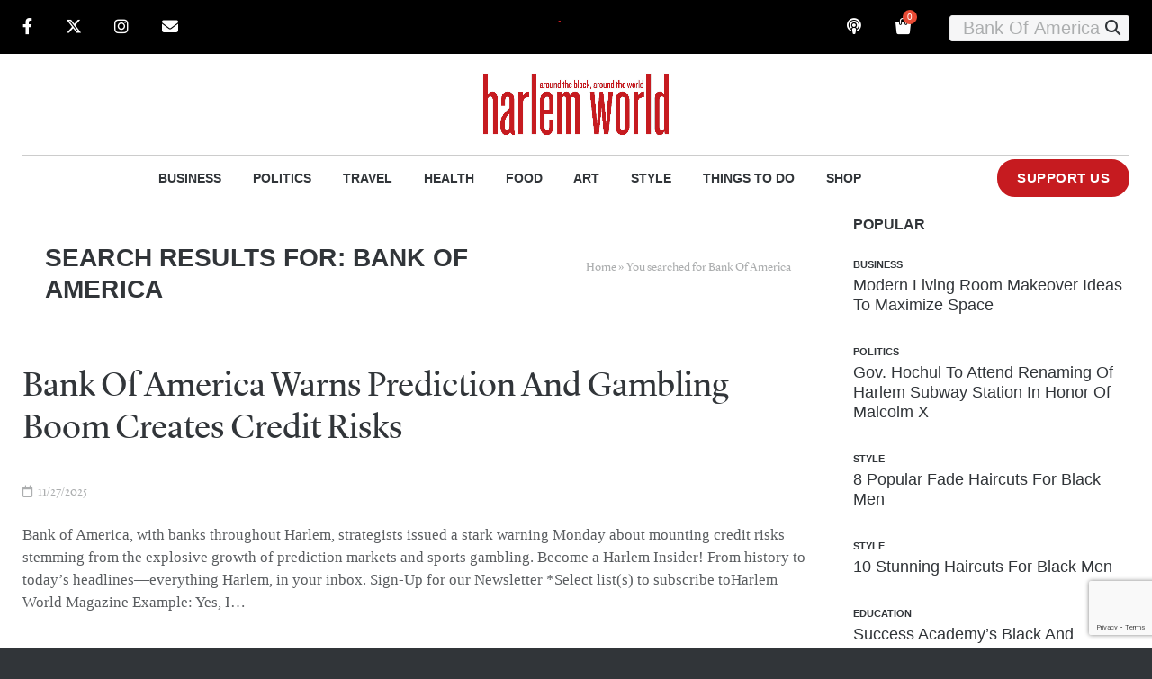

--- FILE ---
content_type: text/html; charset=UTF-8
request_url: https://www.harlemworldmagazine.com/?s=Bank+Of+America&submit=Search
body_size: 54813
content:

<!DOCTYPE html>
<html lang="en-US">

<head><style>img.lazy{min-height:1px}</style><link href="https://djn2oq6v2lacp.cloudfront.net/wp-content/plugins/w3-total-cache/pub/js/lazyload.min.js" as="script">
	<meta charset="UTF-8">
	<link rel="profile" href="https://gmpg.org/xfn/11">

			<style type="text/css">
			.rltdpstsplgn-featured-posts {
				width: 100%;
			}
			.rltdpstsplgn-featured-post-block .rltdpstsplgn-featured-posts article {
				width: 600px;
			}
					</style>
	<meta name='robots' content='noindex, follow' />

	<!-- This site is optimized with the Yoast SEO plugin v26.7 - https://yoast.com/wordpress/plugins/seo/ -->
	<title>You searched for Bank Of America - Harlem World Magazine</title>
	<meta property="og:locale" content="en_US" />
	<meta property="og:type" content="article" />
	<meta property="og:title" content="You searched for Bank Of America - Harlem World Magazine" />
	<meta property="og:url" content="https://www.harlemworldmagazine.com/search/Bank Of America/" />
	<meta property="og:site_name" content="Harlem World Magazine" />
	<meta name="twitter:card" content="summary_large_image" />
	<meta name="twitter:title" content="You searched for Bank Of America - Harlem World Magazine" />
	<meta name="twitter:site" content="@hwmag" />
	<script type="application/ld+json" class="yoast-schema-graph">{"@context":"https://schema.org","@graph":[{"@type":["CollectionPage","SearchResultsPage"],"@id":"https://www.harlemworldmagazine.com/?s=Bank%20Of%20America","url":"https://www.harlemworldmagazine.com/?s=Bank%20Of%20America","name":"You searched for Bank Of America - Harlem World Magazine","isPartOf":{"@id":"https://www.harlemworldmagazine.com/#website"},"primaryImageOfPage":{"@id":"#primaryimage"},"image":{"@id":"#primaryimage"},"thumbnailUrl":"https://djn2oq6v2lacp.cloudfront.net/wp-content/uploads/2025/11/bus-962-boa-bank-of-america.jpg","breadcrumb":{"@id":"#breadcrumb"},"inLanguage":"en-US"},{"@type":"ImageObject","inLanguage":"en-US","@id":"#primaryimage","url":"https://djn2oq6v2lacp.cloudfront.net/wp-content/uploads/2025/11/bus-962-boa-bank-of-america.jpg","contentUrl":"https://djn2oq6v2lacp.cloudfront.net/wp-content/uploads/2025/11/bus-962-boa-bank-of-america.jpg","width":900,"height":600},{"@type":"BreadcrumbList","@id":"#breadcrumb","itemListElement":[{"@type":"ListItem","position":1,"name":"Home","item":"https://www.harlemworldmagazine.com/"},{"@type":"ListItem","position":2,"name":"You searched for Bank Of America"}]},{"@type":"WebSite","@id":"https://www.harlemworldmagazine.com/#website","url":"https://www.harlemworldmagazine.com/","name":"Harlem World Magazine","description":"Harlem World Magazine  — created in 2003 — is a life and style company.","publisher":{"@id":"https://www.harlemworldmagazine.com/#organization"},"potentialAction":[{"@type":"SearchAction","target":{"@type":"EntryPoint","urlTemplate":"https://www.harlemworldmagazine.com/?s={search_term_string}"},"query-input":{"@type":"PropertyValueSpecification","valueRequired":true,"valueName":"search_term_string"}}],"inLanguage":"en-US"},{"@type":"Organization","@id":"https://www.harlemworldmagazine.com/#organization","name":"Harlem World Magazine","url":"https://www.harlemworldmagazine.com/","logo":{"@type":"ImageObject","inLanguage":"en-US","@id":"https://www.harlemworldmagazine.com/#/schema/logo/image/","url":"https://djn2oq6v2lacp.cloudfront.net/wp-content/uploads/2022/11/cropped-red-logo.png","contentUrl":"https://djn2oq6v2lacp.cloudfront.net/wp-content/uploads/2022/11/cropped-red-logo.png","width":1397,"height":471,"caption":"Harlem World Magazine"},"image":{"@id":"https://www.harlemworldmagazine.com/#/schema/logo/image/"},"sameAs":["https://www.facebook.com/harlemworldmagazine","https://x.com/hwmag"]}]}</script>
	<!-- / Yoast SEO plugin. -->


<link rel='dns-prefetch' href='//fonts.googleapis.com' />
<link rel="alternate" type="application/rss+xml" title="Harlem World Magazine &raquo; Feed" href="https://www.harlemworldmagazine.com/feed/" />
<link rel="alternate" type="application/rss+xml" title="Harlem World Magazine &raquo; Comments Feed" href="https://www.harlemworldmagazine.com/comments/feed/" />
<script type="text/javascript" id="wpp-js" src="https://djn2oq6v2lacp.cloudfront.net/wp-content/plugins/wordpress-popular-posts/assets/js/wpp.min.js?ver=7.3.6" data-sampling="1" data-sampling-rate="100" data-api-url="https://www.harlemworldmagazine.com/wp-json/wordpress-popular-posts" data-post-id="0" data-token="84d84f9769" data-lang="0" data-debug="0"></script>
<link rel="alternate" type="application/rss+xml" title="Harlem World Magazine &raquo; Search Results for &#8220;Bank Of America&#8221; Feed" href="https://www.harlemworldmagazine.com/search/Bank+Of+America/feed/rss2/" />
		<!-- This site uses the Google Analytics by MonsterInsights plugin v9.11.1 - Using Analytics tracking - https://www.monsterinsights.com/ -->
							<script src="//www.googletagmanager.com/gtag/js?id=G-YNK8JJ57VK"  data-cfasync="false" data-wpfc-render="false" type="text/javascript" async></script>
			<script data-cfasync="false" data-wpfc-render="false" type="text/javascript">
				var mi_version = '9.11.1';
				var mi_track_user = true;
				var mi_no_track_reason = '';
								var MonsterInsightsDefaultLocations = {"page_location":"https:\/\/www.harlemworldmagazine.com\/?s=Bank+Of+America&submit=Search"};
								if ( typeof MonsterInsightsPrivacyGuardFilter === 'function' ) {
					var MonsterInsightsLocations = (typeof MonsterInsightsExcludeQuery === 'object') ? MonsterInsightsPrivacyGuardFilter( MonsterInsightsExcludeQuery ) : MonsterInsightsPrivacyGuardFilter( MonsterInsightsDefaultLocations );
				} else {
					var MonsterInsightsLocations = (typeof MonsterInsightsExcludeQuery === 'object') ? MonsterInsightsExcludeQuery : MonsterInsightsDefaultLocations;
				}

								var disableStrs = [
										'ga-disable-G-YNK8JJ57VK',
									];

				/* Function to detect opted out users */
				function __gtagTrackerIsOptedOut() {
					for (var index = 0; index < disableStrs.length; index++) {
						if (document.cookie.indexOf(disableStrs[index] + '=true') > -1) {
							return true;
						}
					}

					return false;
				}

				/* Disable tracking if the opt-out cookie exists. */
				if (__gtagTrackerIsOptedOut()) {
					for (var index = 0; index < disableStrs.length; index++) {
						window[disableStrs[index]] = true;
					}
				}

				/* Opt-out function */
				function __gtagTrackerOptout() {
					for (var index = 0; index < disableStrs.length; index++) {
						document.cookie = disableStrs[index] + '=true; expires=Thu, 31 Dec 2099 23:59:59 UTC; path=/';
						window[disableStrs[index]] = true;
					}
				}

				if ('undefined' === typeof gaOptout) {
					function gaOptout() {
						__gtagTrackerOptout();
					}
				}
								window.dataLayer = window.dataLayer || [];

				window.MonsterInsightsDualTracker = {
					helpers: {},
					trackers: {},
				};
				if (mi_track_user) {
					function __gtagDataLayer() {
						dataLayer.push(arguments);
					}

					function __gtagTracker(type, name, parameters) {
						if (!parameters) {
							parameters = {};
						}

						if (parameters.send_to) {
							__gtagDataLayer.apply(null, arguments);
							return;
						}

						if (type === 'event') {
														parameters.send_to = monsterinsights_frontend.v4_id;
							var hookName = name;
							if (typeof parameters['event_category'] !== 'undefined') {
								hookName = parameters['event_category'] + ':' + name;
							}

							if (typeof MonsterInsightsDualTracker.trackers[hookName] !== 'undefined') {
								MonsterInsightsDualTracker.trackers[hookName](parameters);
							} else {
								__gtagDataLayer('event', name, parameters);
							}
							
						} else {
							__gtagDataLayer.apply(null, arguments);
						}
					}

					__gtagTracker('js', new Date());
					__gtagTracker('set', {
						'developer_id.dZGIzZG': true,
											});
					if ( MonsterInsightsLocations.page_location ) {
						__gtagTracker('set', MonsterInsightsLocations);
					}
										__gtagTracker('config', 'G-YNK8JJ57VK', {"allow_anchor":"true","forceSSL":"true","link_attribution":"true","page_path":"\/?s=Bank%20Of%20America&cat=plus-5-results"} );
										window.gtag = __gtagTracker;										(function () {
						/* https://developers.google.com/analytics/devguides/collection/analyticsjs/ */
						/* ga and __gaTracker compatibility shim. */
						var noopfn = function () {
							return null;
						};
						var newtracker = function () {
							return new Tracker();
						};
						var Tracker = function () {
							return null;
						};
						var p = Tracker.prototype;
						p.get = noopfn;
						p.set = noopfn;
						p.send = function () {
							var args = Array.prototype.slice.call(arguments);
							args.unshift('send');
							__gaTracker.apply(null, args);
						};
						var __gaTracker = function () {
							var len = arguments.length;
							if (len === 0) {
								return;
							}
							var f = arguments[len - 1];
							if (typeof f !== 'object' || f === null || typeof f.hitCallback !== 'function') {
								if ('send' === arguments[0]) {
									var hitConverted, hitObject = false, action;
									if ('event' === arguments[1]) {
										if ('undefined' !== typeof arguments[3]) {
											hitObject = {
												'eventAction': arguments[3],
												'eventCategory': arguments[2],
												'eventLabel': arguments[4],
												'value': arguments[5] ? arguments[5] : 1,
											}
										}
									}
									if ('pageview' === arguments[1]) {
										if ('undefined' !== typeof arguments[2]) {
											hitObject = {
												'eventAction': 'page_view',
												'page_path': arguments[2],
											}
										}
									}
									if (typeof arguments[2] === 'object') {
										hitObject = arguments[2];
									}
									if (typeof arguments[5] === 'object') {
										Object.assign(hitObject, arguments[5]);
									}
									if ('undefined' !== typeof arguments[1].hitType) {
										hitObject = arguments[1];
										if ('pageview' === hitObject.hitType) {
											hitObject.eventAction = 'page_view';
										}
									}
									if (hitObject) {
										action = 'timing' === arguments[1].hitType ? 'timing_complete' : hitObject.eventAction;
										hitConverted = mapArgs(hitObject);
										__gtagTracker('event', action, hitConverted);
									}
								}
								return;
							}

							function mapArgs(args) {
								var arg, hit = {};
								var gaMap = {
									'eventCategory': 'event_category',
									'eventAction': 'event_action',
									'eventLabel': 'event_label',
									'eventValue': 'event_value',
									'nonInteraction': 'non_interaction',
									'timingCategory': 'event_category',
									'timingVar': 'name',
									'timingValue': 'value',
									'timingLabel': 'event_label',
									'page': 'page_path',
									'location': 'page_location',
									'title': 'page_title',
									'referrer' : 'page_referrer',
								};
								for (arg in args) {
																		if (!(!args.hasOwnProperty(arg) || !gaMap.hasOwnProperty(arg))) {
										hit[gaMap[arg]] = args[arg];
									} else {
										hit[arg] = args[arg];
									}
								}
								return hit;
							}

							try {
								f.hitCallback();
							} catch (ex) {
							}
						};
						__gaTracker.create = newtracker;
						__gaTracker.getByName = newtracker;
						__gaTracker.getAll = function () {
							return [];
						};
						__gaTracker.remove = noopfn;
						__gaTracker.loaded = true;
						window['__gaTracker'] = __gaTracker;
					})();
									} else {
										console.log("");
					(function () {
						function __gtagTracker() {
							return null;
						}

						window['__gtagTracker'] = __gtagTracker;
						window['gtag'] = __gtagTracker;
					})();
									}
			</script>
							<!-- / Google Analytics by MonsterInsights -->
		<style id='wp-img-auto-sizes-contain-inline-css' type='text/css'>
img:is([sizes=auto i],[sizes^="auto," i]){contain-intrinsic-size:3000px 1500px}
/*# sourceURL=wp-img-auto-sizes-contain-inline-css */
</style>
<style id='wp-block-library-inline-css' type='text/css'>
:root{--wp-block-synced-color:#7a00df;--wp-block-synced-color--rgb:122,0,223;--wp-bound-block-color:var(--wp-block-synced-color);--wp-editor-canvas-background:#ddd;--wp-admin-theme-color:#007cba;--wp-admin-theme-color--rgb:0,124,186;--wp-admin-theme-color-darker-10:#006ba1;--wp-admin-theme-color-darker-10--rgb:0,107,160.5;--wp-admin-theme-color-darker-20:#005a87;--wp-admin-theme-color-darker-20--rgb:0,90,135;--wp-admin-border-width-focus:2px}@media (min-resolution:192dpi){:root{--wp-admin-border-width-focus:1.5px}}.wp-element-button{cursor:pointer}:root .has-very-light-gray-background-color{background-color:#eee}:root .has-very-dark-gray-background-color{background-color:#313131}:root .has-very-light-gray-color{color:#eee}:root .has-very-dark-gray-color{color:#313131}:root .has-vivid-green-cyan-to-vivid-cyan-blue-gradient-background{background:linear-gradient(135deg,#00d084,#0693e3)}:root .has-purple-crush-gradient-background{background:linear-gradient(135deg,#34e2e4,#4721fb 50%,#ab1dfe)}:root .has-hazy-dawn-gradient-background{background:linear-gradient(135deg,#faaca8,#dad0ec)}:root .has-subdued-olive-gradient-background{background:linear-gradient(135deg,#fafae1,#67a671)}:root .has-atomic-cream-gradient-background{background:linear-gradient(135deg,#fdd79a,#004a59)}:root .has-nightshade-gradient-background{background:linear-gradient(135deg,#330968,#31cdcf)}:root .has-midnight-gradient-background{background:linear-gradient(135deg,#020381,#2874fc)}:root{--wp--preset--font-size--normal:16px;--wp--preset--font-size--huge:42px}.has-regular-font-size{font-size:1em}.has-larger-font-size{font-size:2.625em}.has-normal-font-size{font-size:var(--wp--preset--font-size--normal)}.has-huge-font-size{font-size:var(--wp--preset--font-size--huge)}.has-text-align-center{text-align:center}.has-text-align-left{text-align:left}.has-text-align-right{text-align:right}.has-fit-text{white-space:nowrap!important}#end-resizable-editor-section{display:none}.aligncenter{clear:both}.items-justified-left{justify-content:flex-start}.items-justified-center{justify-content:center}.items-justified-right{justify-content:flex-end}.items-justified-space-between{justify-content:space-between}.screen-reader-text{border:0;clip-path:inset(50%);height:1px;margin:-1px;overflow:hidden;padding:0;position:absolute;width:1px;word-wrap:normal!important}.screen-reader-text:focus{background-color:#ddd;clip-path:none;color:#444;display:block;font-size:1em;height:auto;left:5px;line-height:normal;padding:15px 23px 14px;text-decoration:none;top:5px;width:auto;z-index:100000}html :where(.has-border-color){border-style:solid}html :where([style*=border-top-color]){border-top-style:solid}html :where([style*=border-right-color]){border-right-style:solid}html :where([style*=border-bottom-color]){border-bottom-style:solid}html :where([style*=border-left-color]){border-left-style:solid}html :where([style*=border-width]){border-style:solid}html :where([style*=border-top-width]){border-top-style:solid}html :where([style*=border-right-width]){border-right-style:solid}html :where([style*=border-bottom-width]){border-bottom-style:solid}html :where([style*=border-left-width]){border-left-style:solid}html :where(img[class*=wp-image-]){height:auto;max-width:100%}:where(figure){margin:0 0 1em}html :where(.is-position-sticky){--wp-admin--admin-bar--position-offset:var(--wp-admin--admin-bar--height,0px)}@media screen and (max-width:600px){html :where(.is-position-sticky){--wp-admin--admin-bar--position-offset:0px}}

/*# sourceURL=wp-block-library-inline-css */
</style><style id='wp-block-paragraph-inline-css' type='text/css'>
.is-small-text{font-size:.875em}.is-regular-text{font-size:1em}.is-large-text{font-size:2.25em}.is-larger-text{font-size:3em}.has-drop-cap:not(:focus):first-letter{float:left;font-size:8.4em;font-style:normal;font-weight:100;line-height:.68;margin:.05em .1em 0 0;text-transform:uppercase}body.rtl .has-drop-cap:not(:focus):first-letter{float:none;margin-left:.1em}p.has-drop-cap.has-background{overflow:hidden}:root :where(p.has-background){padding:1.25em 2.375em}:where(p.has-text-color:not(.has-link-color)) a{color:inherit}p.has-text-align-left[style*="writing-mode:vertical-lr"],p.has-text-align-right[style*="writing-mode:vertical-rl"]{rotate:180deg}
/*# sourceURL=https://djn2oq6v2lacp.cloudfront.net/wp-includes/blocks/paragraph/style.min.css */
</style>
<style id='global-styles-inline-css' type='text/css'>
:root{--wp--preset--aspect-ratio--square: 1;--wp--preset--aspect-ratio--4-3: 4/3;--wp--preset--aspect-ratio--3-4: 3/4;--wp--preset--aspect-ratio--3-2: 3/2;--wp--preset--aspect-ratio--2-3: 2/3;--wp--preset--aspect-ratio--16-9: 16/9;--wp--preset--aspect-ratio--9-16: 9/16;--wp--preset--color--black: #000000;--wp--preset--color--cyan-bluish-gray: #abb8c3;--wp--preset--color--white: #ffffff;--wp--preset--color--pale-pink: #f78da7;--wp--preset--color--vivid-red: #cf2e2e;--wp--preset--color--luminous-vivid-orange: #ff6900;--wp--preset--color--luminous-vivid-amber: #fcb900;--wp--preset--color--light-green-cyan: #7bdcb5;--wp--preset--color--vivid-green-cyan: #00d084;--wp--preset--color--pale-cyan-blue: #8ed1fc;--wp--preset--color--vivid-cyan-blue: #0693e3;--wp--preset--color--vivid-purple: #9b51e0;--wp--preset--gradient--vivid-cyan-blue-to-vivid-purple: linear-gradient(135deg,rgb(6,147,227) 0%,rgb(155,81,224) 100%);--wp--preset--gradient--light-green-cyan-to-vivid-green-cyan: linear-gradient(135deg,rgb(122,220,180) 0%,rgb(0,208,130) 100%);--wp--preset--gradient--luminous-vivid-amber-to-luminous-vivid-orange: linear-gradient(135deg,rgb(252,185,0) 0%,rgb(255,105,0) 100%);--wp--preset--gradient--luminous-vivid-orange-to-vivid-red: linear-gradient(135deg,rgb(255,105,0) 0%,rgb(207,46,46) 100%);--wp--preset--gradient--very-light-gray-to-cyan-bluish-gray: linear-gradient(135deg,rgb(238,238,238) 0%,rgb(169,184,195) 100%);--wp--preset--gradient--cool-to-warm-spectrum: linear-gradient(135deg,rgb(74,234,220) 0%,rgb(151,120,209) 20%,rgb(207,42,186) 40%,rgb(238,44,130) 60%,rgb(251,105,98) 80%,rgb(254,248,76) 100%);--wp--preset--gradient--blush-light-purple: linear-gradient(135deg,rgb(255,206,236) 0%,rgb(152,150,240) 100%);--wp--preset--gradient--blush-bordeaux: linear-gradient(135deg,rgb(254,205,165) 0%,rgb(254,45,45) 50%,rgb(107,0,62) 100%);--wp--preset--gradient--luminous-dusk: linear-gradient(135deg,rgb(255,203,112) 0%,rgb(199,81,192) 50%,rgb(65,88,208) 100%);--wp--preset--gradient--pale-ocean: linear-gradient(135deg,rgb(255,245,203) 0%,rgb(182,227,212) 50%,rgb(51,167,181) 100%);--wp--preset--gradient--electric-grass: linear-gradient(135deg,rgb(202,248,128) 0%,rgb(113,206,126) 100%);--wp--preset--gradient--midnight: linear-gradient(135deg,rgb(2,3,129) 0%,rgb(40,116,252) 100%);--wp--preset--font-size--small: 13px;--wp--preset--font-size--medium: 20px;--wp--preset--font-size--large: 36px;--wp--preset--font-size--x-large: 42px;--wp--preset--spacing--20: 0.44rem;--wp--preset--spacing--30: 0.67rem;--wp--preset--spacing--40: 1rem;--wp--preset--spacing--50: 1.5rem;--wp--preset--spacing--60: 2.25rem;--wp--preset--spacing--70: 3.38rem;--wp--preset--spacing--80: 5.06rem;--wp--preset--shadow--natural: 6px 6px 9px rgba(0, 0, 0, 0.2);--wp--preset--shadow--deep: 12px 12px 50px rgba(0, 0, 0, 0.4);--wp--preset--shadow--sharp: 6px 6px 0px rgba(0, 0, 0, 0.2);--wp--preset--shadow--outlined: 6px 6px 0px -3px rgb(255, 255, 255), 6px 6px rgb(0, 0, 0);--wp--preset--shadow--crisp: 6px 6px 0px rgb(0, 0, 0);}:where(.is-layout-flex){gap: 0.5em;}:where(.is-layout-grid){gap: 0.5em;}body .is-layout-flex{display: flex;}.is-layout-flex{flex-wrap: wrap;align-items: center;}.is-layout-flex > :is(*, div){margin: 0;}body .is-layout-grid{display: grid;}.is-layout-grid > :is(*, div){margin: 0;}:where(.wp-block-columns.is-layout-flex){gap: 2em;}:where(.wp-block-columns.is-layout-grid){gap: 2em;}:where(.wp-block-post-template.is-layout-flex){gap: 1.25em;}:where(.wp-block-post-template.is-layout-grid){gap: 1.25em;}.has-black-color{color: var(--wp--preset--color--black) !important;}.has-cyan-bluish-gray-color{color: var(--wp--preset--color--cyan-bluish-gray) !important;}.has-white-color{color: var(--wp--preset--color--white) !important;}.has-pale-pink-color{color: var(--wp--preset--color--pale-pink) !important;}.has-vivid-red-color{color: var(--wp--preset--color--vivid-red) !important;}.has-luminous-vivid-orange-color{color: var(--wp--preset--color--luminous-vivid-orange) !important;}.has-luminous-vivid-amber-color{color: var(--wp--preset--color--luminous-vivid-amber) !important;}.has-light-green-cyan-color{color: var(--wp--preset--color--light-green-cyan) !important;}.has-vivid-green-cyan-color{color: var(--wp--preset--color--vivid-green-cyan) !important;}.has-pale-cyan-blue-color{color: var(--wp--preset--color--pale-cyan-blue) !important;}.has-vivid-cyan-blue-color{color: var(--wp--preset--color--vivid-cyan-blue) !important;}.has-vivid-purple-color{color: var(--wp--preset--color--vivid-purple) !important;}.has-black-background-color{background-color: var(--wp--preset--color--black) !important;}.has-cyan-bluish-gray-background-color{background-color: var(--wp--preset--color--cyan-bluish-gray) !important;}.has-white-background-color{background-color: var(--wp--preset--color--white) !important;}.has-pale-pink-background-color{background-color: var(--wp--preset--color--pale-pink) !important;}.has-vivid-red-background-color{background-color: var(--wp--preset--color--vivid-red) !important;}.has-luminous-vivid-orange-background-color{background-color: var(--wp--preset--color--luminous-vivid-orange) !important;}.has-luminous-vivid-amber-background-color{background-color: var(--wp--preset--color--luminous-vivid-amber) !important;}.has-light-green-cyan-background-color{background-color: var(--wp--preset--color--light-green-cyan) !important;}.has-vivid-green-cyan-background-color{background-color: var(--wp--preset--color--vivid-green-cyan) !important;}.has-pale-cyan-blue-background-color{background-color: var(--wp--preset--color--pale-cyan-blue) !important;}.has-vivid-cyan-blue-background-color{background-color: var(--wp--preset--color--vivid-cyan-blue) !important;}.has-vivid-purple-background-color{background-color: var(--wp--preset--color--vivid-purple) !important;}.has-black-border-color{border-color: var(--wp--preset--color--black) !important;}.has-cyan-bluish-gray-border-color{border-color: var(--wp--preset--color--cyan-bluish-gray) !important;}.has-white-border-color{border-color: var(--wp--preset--color--white) !important;}.has-pale-pink-border-color{border-color: var(--wp--preset--color--pale-pink) !important;}.has-vivid-red-border-color{border-color: var(--wp--preset--color--vivid-red) !important;}.has-luminous-vivid-orange-border-color{border-color: var(--wp--preset--color--luminous-vivid-orange) !important;}.has-luminous-vivid-amber-border-color{border-color: var(--wp--preset--color--luminous-vivid-amber) !important;}.has-light-green-cyan-border-color{border-color: var(--wp--preset--color--light-green-cyan) !important;}.has-vivid-green-cyan-border-color{border-color: var(--wp--preset--color--vivid-green-cyan) !important;}.has-pale-cyan-blue-border-color{border-color: var(--wp--preset--color--pale-cyan-blue) !important;}.has-vivid-cyan-blue-border-color{border-color: var(--wp--preset--color--vivid-cyan-blue) !important;}.has-vivid-purple-border-color{border-color: var(--wp--preset--color--vivid-purple) !important;}.has-vivid-cyan-blue-to-vivid-purple-gradient-background{background: var(--wp--preset--gradient--vivid-cyan-blue-to-vivid-purple) !important;}.has-light-green-cyan-to-vivid-green-cyan-gradient-background{background: var(--wp--preset--gradient--light-green-cyan-to-vivid-green-cyan) !important;}.has-luminous-vivid-amber-to-luminous-vivid-orange-gradient-background{background: var(--wp--preset--gradient--luminous-vivid-amber-to-luminous-vivid-orange) !important;}.has-luminous-vivid-orange-to-vivid-red-gradient-background{background: var(--wp--preset--gradient--luminous-vivid-orange-to-vivid-red) !important;}.has-very-light-gray-to-cyan-bluish-gray-gradient-background{background: var(--wp--preset--gradient--very-light-gray-to-cyan-bluish-gray) !important;}.has-cool-to-warm-spectrum-gradient-background{background: var(--wp--preset--gradient--cool-to-warm-spectrum) !important;}.has-blush-light-purple-gradient-background{background: var(--wp--preset--gradient--blush-light-purple) !important;}.has-blush-bordeaux-gradient-background{background: var(--wp--preset--gradient--blush-bordeaux) !important;}.has-luminous-dusk-gradient-background{background: var(--wp--preset--gradient--luminous-dusk) !important;}.has-pale-ocean-gradient-background{background: var(--wp--preset--gradient--pale-ocean) !important;}.has-electric-grass-gradient-background{background: var(--wp--preset--gradient--electric-grass) !important;}.has-midnight-gradient-background{background: var(--wp--preset--gradient--midnight) !important;}.has-small-font-size{font-size: var(--wp--preset--font-size--small) !important;}.has-medium-font-size{font-size: var(--wp--preset--font-size--medium) !important;}.has-large-font-size{font-size: var(--wp--preset--font-size--large) !important;}.has-x-large-font-size{font-size: var(--wp--preset--font-size--x-large) !important;}
/*# sourceURL=global-styles-inline-css */
</style>

<style id='classic-theme-styles-inline-css' type='text/css'>
/*! This file is auto-generated */
.wp-block-button__link{color:#fff;background-color:#32373c;border-radius:9999px;box-shadow:none;text-decoration:none;padding:calc(.667em + 2px) calc(1.333em + 2px);font-size:1.125em}.wp-block-file__button{background:#32373c;color:#fff;text-decoration:none}
/*# sourceURL=https://djn2oq6v2lacp.cloudfront.net/wp-includes/css/classic-themes.min.css */
</style>
<link rel='stylesheet' id='ctct_form_styles-css' href='https://djn2oq6v2lacp.cloudfront.net/wp-content/plugins/constant-contact-forms/assets/css/style.css?ver=2.15.2' type='text/css' media='all' />
<link rel='stylesheet' id='contact-form-7-css' href='https://djn2oq6v2lacp.cloudfront.net/wp-content/plugins/contact-form-7/includes/css/styles.css?ver=6.1.4' type='text/css' media='all' />
<link rel='stylesheet' id='rltdpstsplgn_stylesheet-css' href='https://djn2oq6v2lacp.cloudfront.net/wp-content/plugins/relevant/css/style.css?ver=6.9' type='text/css' media='all' />
<link rel='stylesheet' id='widgetopts-styles-css' href='https://djn2oq6v2lacp.cloudfront.net/wp-content/plugins/widget-options/assets/css/widget-options.css?ver=4.1.3' type='text/css' media='all' />
<link rel='stylesheet' id='woocommerce-layout-css' href='https://djn2oq6v2lacp.cloudfront.net/wp-content/plugins/woocommerce/assets/css/woocommerce-layout.css?ver=10.4.3' type='text/css' media='all' />
<link rel='stylesheet' id='woocommerce-smallscreen-css' href='https://djn2oq6v2lacp.cloudfront.net/wp-content/plugins/woocommerce/assets/css/woocommerce-smallscreen.css?ver=10.4.3' type='text/css' media='only screen and (max-width: 768px)' />
<link rel='stylesheet' id='woocommerce-general-css' href='https://djn2oq6v2lacp.cloudfront.net/wp-content/plugins/woocommerce/assets/css/woocommerce.css?ver=10.4.3' type='text/css' media='all' />
<style id='woocommerce-inline-inline-css' type='text/css'>
.woocommerce form .form-row .required { visibility: visible; }
/*# sourceURL=woocommerce-inline-inline-css */
</style>
<link rel='stylesheet' id='wordpress-popular-posts-css-css' href='https://djn2oq6v2lacp.cloudfront.net/wp-content/plugins/wordpress-popular-posts/assets/css/wpp.css?ver=7.3.6' type='text/css' media='all' />
<link rel='stylesheet' id='hint-css' href='https://djn2oq6v2lacp.cloudfront.net/wp-content/plugins/woo-fly-cart/assets/hint/hint.min.css?ver=6.9' type='text/css' media='all' />
<link rel='stylesheet' id='perfect-scrollbar-css' href='https://djn2oq6v2lacp.cloudfront.net/wp-content/plugins/woo-fly-cart/assets/perfect-scrollbar/css/perfect-scrollbar.min.css?ver=6.9' type='text/css' media='all' />
<link rel='stylesheet' id='perfect-scrollbar-wpc-css' href='https://djn2oq6v2lacp.cloudfront.net/wp-content/plugins/woo-fly-cart/assets/perfect-scrollbar/css/custom-theme.css?ver=6.9' type='text/css' media='all' />
<link rel='stylesheet' id='woofc-fonts-css' href='https://djn2oq6v2lacp.cloudfront.net/wp-content/plugins/woo-fly-cart/assets/css/fonts.css?ver=6.9' type='text/css' media='all' />
<link rel='stylesheet' id='woofc-frontend-css' href='https://djn2oq6v2lacp.cloudfront.net/wp-content/plugins/woo-fly-cart/assets/css/frontend.css?ver=5.9.9' type='text/css' media='all' />
<style id='woofc-frontend-inline-css' type='text/css'>
.woofc-area.woofc-style-01 .woofc-inner, .woofc-area.woofc-style-03 .woofc-inner, .woofc-area.woofc-style-02 .woofc-area-bot .woofc-action .woofc-action-inner > div a:hover, .woofc-area.woofc-style-04 .woofc-area-bot .woofc-action .woofc-action-inner > div a:hover {
                            background-color: #ffffff;
                        }

                        .woofc-area.woofc-style-01 .woofc-area-bot .woofc-action .woofc-action-inner > div a, .woofc-area.woofc-style-02 .woofc-area-bot .woofc-action .woofc-action-inner > div a, .woofc-area.woofc-style-03 .woofc-area-bot .woofc-action .woofc-action-inner > div a, .woofc-area.woofc-style-04 .woofc-area-bot .woofc-action .woofc-action-inner > div a {
                            outline: none;
                            color: #ffffff;
                        }

                        .woofc-area.woofc-style-02 .woofc-area-bot .woofc-action .woofc-action-inner > div a, .woofc-area.woofc-style-04 .woofc-area-bot .woofc-action .woofc-action-inner > div a {
                            border-color: #ffffff;
                        }

                        .woofc-area.woofc-style-05 .woofc-inner{
                            background-color: #ffffff;
                            background-image: url('');
                            background-size: cover;
                            background-position: center;
                            background-repeat: no-repeat;
                        }
                        
                        .woofc-count span {
                            background-color: #ffffff;
                        }
/*# sourceURL=woofc-frontend-inline-css */
</style>
<link rel='stylesheet' id='siteorigin-google-web-fonts-css' href='//fonts.googleapis.com/css?family=Muli%3A300%7CLato%3A300%2C400%2C700&#038;ver=6.9' type='text/css' media='all' />
<link rel='stylesheet' id='ultra-woocommerce-style-css' href='https://djn2oq6v2lacp.cloudfront.net/wp-content/themes/harlemworldmag/woocommerce/woocommerce.css?ver=6.9' type='text/css' media='all' />
<link rel='stylesheet' id='ultra-style-css' href='https://djn2oq6v2lacp.cloudfront.net/wp-content/themes/harlemworldmag/style.css?ver=1764970633' type='text/css' media='all' />
<link rel='stylesheet' id='font-awesome-css' href='https://djn2oq6v2lacp.cloudfront.net/wp-content/themes/harlemworldmag/font-awesome/css/font-awesome.min.css?ver=4.7.0' type='text/css' media='all' />
<link rel='stylesheet' id='taxopress-frontend-css-css' href='https://djn2oq6v2lacp.cloudfront.net/wp-content/plugins/simple-tags/assets/frontend/css/frontend.css?ver=3.43.0' type='text/css' media='all' />
<link rel='stylesheet' id='heateor_sss_frontend_css-css' href='https://djn2oq6v2lacp.cloudfront.net/wp-content/plugins/sassy-social-share/public/css/sassy-social-share-public.css?ver=3.3.79' type='text/css' media='all' />
<style id='heateor_sss_frontend_css-inline-css' type='text/css'>
.heateor_sss_button_instagram span.heateor_sss_svg,a.heateor_sss_instagram span.heateor_sss_svg{background:radial-gradient(circle at 30% 107%,#fdf497 0,#fdf497 5%,#fd5949 45%,#d6249f 60%,#285aeb 90%)}div.heateor_sss_horizontal_sharing a.heateor_sss_button_instagram span{background:#000000!important;}div.heateor_sss_standard_follow_icons_container a.heateor_sss_button_instagram span{background:#000000}div.heateor_sss_horizontal_sharing a.heateor_sss_button_instagram span:hover{background:#C61B20!important;}div.heateor_sss_standard_follow_icons_container a.heateor_sss_button_instagram span:hover{background:#C61B20}div.heateor_sss_vertical_sharing  a.heateor_sss_button_instagram span{background:#000!important;}div.heateor_sss_floating_follow_icons_container a.heateor_sss_button_instagram span{background:#000}div.heateor_sss_vertical_sharing a.heateor_sss_button_instagram span:hover{background:#C61B20!important;}div.heateor_sss_floating_follow_icons_container a.heateor_sss_button_instagram span:hover{background:#C61B20}.heateor_sss_horizontal_sharing .heateor_sss_svg,.heateor_sss_standard_follow_icons_container .heateor_sss_svg{background-color:#000000!important;background:#000000!important;color:#ffffff;border-width:0px;border-style:solid;border-color:transparent}.heateor_sss_horizontal_sharing span.heateor_sss_svg:hover,.heateor_sss_standard_follow_icons_container span.heateor_sss_svg:hover{background-color:#C61B20!important;background:#C61B20!importantborder-color:transparent;}.heateor_sss_vertical_sharing span.heateor_sss_svg,.heateor_sss_floating_follow_icons_container span.heateor_sss_svg{background-color:#000!important;background:#000!important;color:#fff;border-width:0px;border-style:solid;border-color:transparent;}.heateor_sss_vertical_sharing span.heateor_sss_svg:hover,.heateor_sss_floating_follow_icons_container span.heateor_sss_svg:hover{background-color:#C61B20!important;background:#C61B20!important;border-color:transparent;}@media screen and (max-width:783px) {.heateor_sss_vertical_sharing{display:none!important}}
/*# sourceURL=heateor_sss_frontend_css-inline-css */
</style>
<script type="text/javascript" src="https://djn2oq6v2lacp.cloudfront.net/wp-content/plugins/google-analytics-for-wordpress/assets/js/frontend-gtag.min.js?ver=9.11.1" id="monsterinsights-frontend-script-js" async="async" data-wp-strategy="async"></script>
<script data-cfasync="false" data-wpfc-render="false" type="text/javascript" id='monsterinsights-frontend-script-js-extra'>/* <![CDATA[ */
var monsterinsights_frontend = {"js_events_tracking":"true","download_extensions":"doc,pdf,ppt,zip,xls,docx,pptx,xlsx","inbound_paths":"[]","home_url":"https:\/\/www.harlemworldmagazine.com","hash_tracking":"true","v4_id":"G-YNK8JJ57VK"};/* ]]> */
</script>
<script type="text/javascript" src="https://djn2oq6v2lacp.cloudfront.net/wp-includes/js/jquery/jquery.min.js?ver=3.7.1" id="jquery-core-js"></script>
<script type="text/javascript" src="https://djn2oq6v2lacp.cloudfront.net/wp-includes/js/jquery/jquery-migrate.min.js?ver=3.4.1" id="jquery-migrate-js"></script>
<script type="text/javascript" src="https://djn2oq6v2lacp.cloudfront.net/wp-content/plugins/woocommerce/assets/js/jquery-blockui/jquery.blockUI.min.js?ver=2.7.0-wc.10.4.3" id="wc-jquery-blockui-js" defer="defer" data-wp-strategy="defer"></script>
<script type="text/javascript" id="wc-add-to-cart-js-extra">
/* <![CDATA[ */
var wc_add_to_cart_params = {"ajax_url":"/wp-admin/admin-ajax.php","wc_ajax_url":"/?wc-ajax=%%endpoint%%","i18n_view_cart":"View cart","cart_url":"https://www.harlemworldmagazine.com/cart/","is_cart":"","cart_redirect_after_add":"no"};
//# sourceURL=wc-add-to-cart-js-extra
/* ]]> */
</script>
<script type="text/javascript" src="https://djn2oq6v2lacp.cloudfront.net/wp-content/plugins/woocommerce/assets/js/frontend/add-to-cart.min.js?ver=10.4.3" id="wc-add-to-cart-js" defer="defer" data-wp-strategy="defer"></script>
<script type="text/javascript" src="https://djn2oq6v2lacp.cloudfront.net/wp-content/plugins/woocommerce/assets/js/js-cookie/js.cookie.min.js?ver=2.1.4-wc.10.4.3" id="wc-js-cookie-js" data-wp-strategy="defer"></script>
<script type="text/javascript" id="woocommerce-js-extra">
/* <![CDATA[ */
var woocommerce_params = {"ajax_url":"/wp-admin/admin-ajax.php","wc_ajax_url":"/?wc-ajax=%%endpoint%%","i18n_password_show":"Show password","i18n_password_hide":"Hide password"};
//# sourceURL=woocommerce-js-extra
/* ]]> */
</script>
<script type="text/javascript" src="https://djn2oq6v2lacp.cloudfront.net/wp-content/plugins/woocommerce/assets/js/frontend/woocommerce.min.js?ver=10.4.3" id="woocommerce-js" defer="defer" data-wp-strategy="defer"></script>
<script type="text/javascript" id="WCPAY_ASSETS-js-extra">
/* <![CDATA[ */
var wcpayAssets = {"url":"https://www.harlemworldmagazine.com/wp-content/plugins/woocommerce-payments/dist/"};
//# sourceURL=WCPAY_ASSETS-js-extra
/* ]]> */
</script>
<script type="text/javascript" id="ultra-theme-js-extra">
/* <![CDATA[ */
var ultra_smooth_scroll_params = {"value":"1"};
var ultra_resp_top_bar_params = {"collapse":"1024"};
//# sourceURL=ultra-theme-js-extra
/* ]]> */
</script>
<script type="text/javascript" src="https://djn2oq6v2lacp.cloudfront.net/wp-content/themes/harlemworldmag/js/jquery.theme.min.js?ver=1.6.4" id="ultra-theme-js"></script>
<script type="text/javascript" src="https://djn2oq6v2lacp.cloudfront.net/wp-content/themes/harlemworldmag/js/jquery.hc-sticky.min.js?ver=2.2.6" id="jquery-hc-sticky-js"></script>
<script type="text/javascript" src="https://djn2oq6v2lacp.cloudfront.net/wp-content/themes/harlemworldmag/js/jquery.flexslider.min.js?ver=2.2.2" id="jquery-flexslider-js"></script>
<script type="text/javascript" src="https://djn2oq6v2lacp.cloudfront.net/wp-content/themes/harlemworldmag/js/jquery.fitvids.min.js?ver=1.1" id="jquery-fitvids-js"></script>
<script type="text/javascript" src="https://djn2oq6v2lacp.cloudfront.net/wp-content/themes/harlemworldmag/js/skip-link-focus-fix.js?ver=1.6.4" id="ultra-skip-link-focus-fix-js"></script>
<script type="text/javascript" src="https://djn2oq6v2lacp.cloudfront.net/wp-content/plugins/simple-tags/assets/frontend/js/frontend.js?ver=3.43.0" id="taxopress-frontend-js-js"></script>
<link rel="https://api.w.org/" href="https://www.harlemworldmagazine.com/wp-json/" /><link rel="EditURI" type="application/rsd+xml" title="RSD" href="https://www.harlemworldmagazine.com/xmlrpc.php?rsd" />
<meta name="generator" content="WordPress 6.9" />
<meta name="generator" content="WooCommerce 10.4.3" />
            <style id="wpp-loading-animation-styles">@-webkit-keyframes bgslide{from{background-position-x:0}to{background-position-x:-200%}}@keyframes bgslide{from{background-position-x:0}to{background-position-x:-200%}}.wpp-widget-block-placeholder,.wpp-shortcode-placeholder{margin:0 auto;width:60px;height:3px;background:#dd3737;background:linear-gradient(90deg,#dd3737 0%,#571313 10%,#dd3737 100%);background-size:200% auto;border-radius:3px;-webkit-animation:bgslide 1s infinite linear;animation:bgslide 1s infinite linear}</style>
            <meta name="viewport" content="width=device-width, initial-scale=1" />	<style type="text/css" id="ultra-menu-css">
		@media (max-width: 890px) {
			.responsive-menu .main-navigation ul { display: none }
			.responsive-menu .menu-toggle { display: block }
			.responsive-menu .menu-search { display: none }
			.site-header .site-branding-container { max-width: 90% }
			.main-navigation { max-width: 10% }
		}
		@media (min-width: 890px) {
			.header-centered .site-header .container { height: auto; }
			.header-centered .site-header .site-branding-container { float: none; max-width: 100%; padding-right: 0; text-align: center; }
			.header-centered .main-navigation { float: none; max-width: 100%; text-align: center; }
			.header-centered .main-navigation > div { display: inline-block; float: none; vertical-align: top; }
		}
	</style>
		<noscript><style>.woocommerce-product-gallery{ opacity: 1 !important; }</style></noscript>
	<link rel="icon" href="https://djn2oq6v2lacp.cloudfront.net/wp-content/uploads/2022/12/hw-bold.png" sizes="32x32" />
<link rel="icon" href="https://djn2oq6v2lacp.cloudfront.net/wp-content/uploads/2022/12/hw-bold.png" sizes="192x192" />
<link rel="apple-touch-icon" href="https://djn2oq6v2lacp.cloudfront.net/wp-content/uploads/2022/12/hw-bold.png" />
<meta name="msapplication-TileImage" content="https://djn2oq6v2lacp.cloudfront.net/wp-content/uploads/2022/12/hw-bold.png" />
<style>
.code-block-center {margin: 8px auto; text-align: center; display: block; clear: both;}
.code-block- {}
.code-block-default {margin: 8px 0; clear: both;}
</style>

	<!-- Global site tag (gtag.js) - Google Analytics -->
	<script async src="https://www.googletagmanager.com/gtag/js?id=UA-128590974-1"></script>
	<script>
		window.dataLayer = window.dataLayer || [];

		function gtag() {
			dataLayer.push(arguments);
		}
		gtag('js', new Date());

		gtag('config', 'UA-128590974-1');
	</script>
	<!-- End of Google Analytics -->

	<!-- Begin PressPatron script -->
	<script>
		(function(d) {
			var el, fjs = d.getElementsByTagName('script')[0];
			el = d.createElement('script');
			el.id = "js-pp-banner";
			el.src = "//dashboard.presspatron.com/dev/banner?b=rd2AcungMqf8BbdNiRTzFVJi";
			fjs.parentNode.insertBefore(el, fjs);
		}(document));
	</script>
	<!-- End of PressPatron script -->

	<!-- font-awesome -->
	<link rel="stylesheet" href="https://cdnjs.cloudflare.com/ajax/libs/font-awesome/6.4.2/css/all.min.css">

<link rel='stylesheet' id='wc-blocks-style-css' href='https://djn2oq6v2lacp.cloudfront.net/wp-content/plugins/woocommerce/assets/client/blocks/wc-blocks.css?ver=wc-10.4.3' type='text/css' media='all' />
</head>

<body class="search search-results wp-custom-logo wp-theme-harlemworldmag theme-harlemworldmag rltdpstsplgn_nettheory.com woocommerce-no-js ctct-harlemworldmag full group-blog sidebar mobile-sticky-header no-touch header-centered page-layout-default resp">
			<div id="page" class="hfeed site ">
		<a class="skip-link screen-reader-text" href="#content">Skip to content</a>

					
<div id="top-bar">
  <div class="container top-bar__container">
    <div class="top-bar-text">
            <div class="top-bar-menu"><ul id="menu-social-menu" class="menu"><li id="menu-item-180762" class="menu-item menu-item-type-custom menu-item-object-custom menu-item-180762"><a href="https://www.facebook.com/HarlemWorldMagazine/">Facebook</a></li>
<li id="menu-item-180763" class="menu-item menu-item-type-custom menu-item-object-custom menu-item-180763"><a href="https://twitter.com/hwmag">Twitter</a></li>
<li id="menu-item-180764" class="menu-item menu-item-type-custom menu-item-object-custom menu-item-180764"><a href="https://www.instagram.com/harlemworldmagazine/">Instagram</a></li>
<li id="menu-item-180765" class="menu-item menu-item-type-custom menu-item-object-custom menu-item-180765"><a href="/newsletter-2">Newsletter</a></li>
</ul></div>    </div>
    <div class="top-bar-logo scale">
      <a href="/">
        <img src="data:image/svg+xml,%3Csvg%20xmlns='http://www.w3.org/2000/svg'%20viewBox='0%200%201%201'%3E%3C/svg%3E" data-src="https://djn2oq6v2lacp.cloudfront.net/wp-content/uploads/2025/09/red-logo-with-tagline.png" alt="harlem-world-magazine-mini-logo" class="top-bar-logo__image lazy">
      </a>
    </div>
          <nav class="top-bar-navigation">
        <div class="menu-top-bar-menu-container"><ul id="menu-top-bar-menu" class="menu"><li id="menu-item-180766" class="menu-item menu-item-type-custom menu-item-object-custom menu-item-180766"><a href="/podcast">Podcast</a></li>
<li class="menu-item woofc-menu-item menu-item-type-woofc"><a href="https://www.harlemworldmagazine.com/cart/"><span class="woofc-menu-item-inner" data-count="0"><i class="woofc-icon-cart7"></i> <span class="woofc-menu-item-inner-subtotal"><span class="woocommerce-Price-amount amount"><bdi><span class="woocommerce-Price-currencySymbol">&#36;</span>0.00</bdi></span></span></span></a></li></ul></div>        <!-- <div class="shopping-cart-icon">
        <a href="https://www.harlemworldmagazine.com/cart/" class="shopping-cart-icon" title="View your shopping cart">
          <span class="shopping-cart-icon__icon"></span>
          <span class="shopping-cart-icon__items">
              0          </span>
        </a>
      </div> -->
                  <div class="menu-search">
            <div class="search-icon" id="search_icon"></div>
            <form method="get" class="searchform" id="search_form" action="https://www.harlemworldmagazine.com/">
              <input type="text" class="field" placeholder="Search" name="s" value="Bank Of America" />
            </form>
          </div><!-- .menu-search -->
              </nav><!-- .top-bar-navigation -->
      </div><!-- .container -->
</div><!-- #top-bar -->
<span class="top-bar-arrow" style="display: none;"></span>		
					<header id="masthead" class="site-header sticky-header scale responsive-menu">
				<div class="container">
					<div class="site-branding-container">
						<div class="site-branding">
							<a href="https://www.harlemworldmagazine.com/" rel="home">
								<img class="lazy" src="data:image/svg+xml,%3Csvg%20xmlns='http://www.w3.org/2000/svg'%20viewBox='0%200%201397%20471'%3E%3C/svg%3E" data-src="https://djn2oq6v2lacp.cloudfront.net/wp-content/uploads/2022/11/cropped-red-logo.png"  width="1397"  height="471"  alt="Harlem World Magazine Logo"  data-scale="1"  />							</a>
																				</div><!-- .site-branding -->
					</div><!-- .site-branding-container -->

					<nav id="site-navigation" class="main-navigation">
						<button class="menu-toggle"><svg width="24" height="24" xmlns="http://www.w3.org/2000/svg" viewBox="0 0 26 26" aria-hidden="true" focusable="false"><line x1="4" y1="5"  x2="24" y2="5" ></line>
				<line x1="4" y1="12" x2="24" y2="12"></line><line x1="4" y1="19" x2="24" y2="19"></line></svg></button>						<div class="menu-main-menu-container"><ul id="menu-main-menu" class="menu"><li id="menu-item-180754" class="menu-item menu-item-type-taxonomy menu-item-object-category menu-item-180754"><a href="https://www.harlemworldmagazine.com/category/business/">Business</a></li>
<li id="menu-item-180755" class="menu-item menu-item-type-taxonomy menu-item-object-category menu-item-180755"><a href="https://www.harlemworldmagazine.com/category/politics/">Politics</a></li>
<li id="menu-item-180756" class="menu-item menu-item-type-taxonomy menu-item-object-category menu-item-180756"><a href="https://www.harlemworldmagazine.com/category/travel/">Travel</a></li>
<li id="menu-item-180757" class="menu-item menu-item-type-taxonomy menu-item-object-category menu-item-180757"><a href="https://www.harlemworldmagazine.com/category/health/">Health</a></li>
<li id="menu-item-180758" class="menu-item menu-item-type-taxonomy menu-item-object-category menu-item-180758"><a href="https://www.harlemworldmagazine.com/category/food/">Food</a></li>
<li id="menu-item-180759" class="menu-item menu-item-type-taxonomy menu-item-object-category menu-item-180759"><a href="https://www.harlemworldmagazine.com/category/art-2/">Art</a></li>
<li id="menu-item-180760" class="menu-item menu-item-type-taxonomy menu-item-object-category menu-item-180760"><a href="https://www.harlemworldmagazine.com/category/style/">style</a></li>
<li id="menu-item-180761" class="menu-item menu-item-type-taxonomy menu-item-object-category menu-item-180761"><a href="https://www.harlemworldmagazine.com/category/things-to-do/">Things to do</a></li>
<li id="menu-item-267041" class="menu-item menu-item-type-post_type menu-item-object-page menu-item-267041"><a href="https://www.harlemworldmagazine.com/shop/">Shop</a></li>
</ul></div>						<!-- NTI customizationm, donation button -->
						<button class="donation-button" onclick="location.href='https://www.harlemworldmagazine.com/become-a-harlem-world-magazine-supporter/'" type="button">
							support us
						</button>
						<hr class="menu-main-menu__hr">
													<!-- <div class="menu-search">
							<div class="search-icon"></div>
							<form method="get" class="searchform" action="https://www.harlemworldmagazine.com/">
								<input type="text" class="field" name="s" value="Bank Of America" />
							</form>
						</div>.menu-search -->
																	</nav><!-- #site-navigation -->
				</div><!-- .container -->
			</header><!-- #masthead -->
		
		
		
		<div id="content" class="site-content">

	<div class="container">

		<div id="primary" class="content-area">
			<main id="main" class="site-main">

							<header class="page-header">
						<h1 class="page-title">Search Results for: <span>Bank Of America</span></h1><div class="breadcrumbs"><span><span><a href="https://www.harlemworldmagazine.com/">Home</a></span> » <span class="breadcrumb_last" aria-current="page">You searched for Bank Of America</span></span></div>				</header><!-- .page-header -->
			
								
					
<article id="post-280932" class="post-280932 post type-post status-publish format-standard has-post-thumbnail hentry category-business tag-bank-of-america tag-harlem tag-markets-and-sports-gambling tag-mihir-bhatia">
	<header class="entry-header">
		<h1 class="entry-title"><a href="https://www.harlemworldmagazine.com/bank-of-america-warns-prediction-and-gambling-boom-creates-credit-risks/" rel="bookmark">Bank Of America Warns Prediction And Gambling Boom Creates Credit Risks</a></h1>
				<div class="entry-meta">
			<div class="entry-meta-inner"><span class="entry-date"><a href="https://www.harlemworldmagazine.com/bank-of-america-warns-prediction-and-gambling-boom-creates-credit-risks/" rel="bookmark"><time class="published" datetime="2025-11-27T19:26:48-05:00">11/27/2025</time><time class="updated" datetime="2025-12-12T16:23:03-05:00">12/12/2025</time></span></a></div>		</div><!-- .entry-meta -->
			</header><!-- .entry-header -->

	<div class="entry-summary">
		<p>Bank of America, with banks throughout Harlem, strategists issued a stark warning Monday about mounting credit risks stemming from the explosive growth of prediction markets and sports gambling. Become a Harlem Insider! From history to today’s headlines—everything Harlem, in your inbox. Sign-Up for our Newsletter *Select list(s) to subscribe toHarlem World Magazine Example: Yes, I&hellip;</p>
	</div><!-- .entry-summary -->

	<footer class="entry-footer">
			</footer><!-- .entry-footer -->

</article><!-- #post-## -->

				
					
<article id="post-190140" class="post-190140 post type-post status-publish format-standard has-post-thumbnail hentry category-things-to-do tag-new-york-city">
	<header class="entry-header">
		<h1 class="entry-title"><a href="https://www.harlemworldmagazine.com/iceless-curling-and-cozy-igloos-return-to-bank-of-america-winter-village-at-bryant-park/" rel="bookmark">Iceless Curling And Cozy Igloos Return To Bank Of America Winter Village At Bryant Park</a></h1>
				<div class="entry-meta">
			<div class="entry-meta-inner"><span class="entry-date"><a href="https://www.harlemworldmagazine.com/iceless-curling-and-cozy-igloos-return-to-bank-of-america-winter-village-at-bryant-park/" rel="bookmark"><time class="published" datetime="2022-11-07T13:59:21-05:00">11/07/2022</time><time class="updated" datetime="2022-11-07T14:01:05-05:00">11/07/2022</time></span></a></div>		</div><!-- .entry-meta -->
			</header><!-- .entry-header -->

	<div class="entry-summary">
		<p>Just 30 minutes from Harlem there are two wildly popular activities at Bank of America Winter Village at Bryant Park, the Cozy Igloos. Become a Harlem Insider! From history to today’s headlines—everything Harlem, in your inbox. Sign-Up for our Newsletter *Select list(s) to subscribe toHarlem World Magazine Example: Yes, I would like to receive emails from Harlem&hellip;</p>
	</div><!-- .entry-summary -->

	<footer class="entry-footer">
			</footer><!-- .entry-footer -->

</article><!-- #post-## -->

				
					
<article id="post-189112" class="post-189112 post type-post status-publish format-standard has-post-thumbnail hentry category-things-to-do tag-brooklyn-2">
	<header class="entry-header">
		<h1 class="entry-title"><a href="https://www.harlemworldmagazine.com/bank-of-america-winter-village-at-bryant-park-holiday-shops-return-and-just-minutes-from-harlem/" rel="bookmark">Bank Of America Winter Village At Bryant Park Holiday Shops Return And Just Minutes From Harlem</a></h1>
				<div class="entry-meta">
			<div class="entry-meta-inner"><span class="entry-date"><a href="https://www.harlemworldmagazine.com/bank-of-america-winter-village-at-bryant-park-holiday-shops-return-and-just-minutes-from-harlem/" rel="bookmark"><time class="published" datetime="2022-10-19T13:16:59-04:00">10/19/2022</time><time class="updated" datetime="2022-10-19T15:00:54-04:00">10/19/2022</time></span></a></div>		</div><!-- .entry-meta -->
			</header><!-- .entry-header -->

	<div class="entry-summary">
		<p>On Friday, October 28, 2022, NYC will welcome back the Holiday Shops by Urbanspace at Bank of America Winter Village at Bryant Park (less than 30 minutes from Harlem, NY). Become a Harlem Insider! From history to today’s headlines—everything Harlem, in your inbox. Sign-Up for our Newsletter *Select list(s) to subscribe toHarlem World Magazine Example:&hellip;</p>
	</div><!-- .entry-summary -->

	<footer class="entry-footer">
			</footer><!-- .entry-footer -->

</article><!-- #post-## -->

				
					
<article id="post-176206" class="post-176206 post type-post status-publish format-standard has-post-thumbnail hentry category-business category-food category-health tag-bank-of-america tag-covid-19 tag-employee-booster-initiative">
	<header class="entry-header">
		<h1 class="entry-title"><a href="https://www.harlemworldmagazine.com/hunger-relief-organizations-from-harlem-to-hollis-receive-1m-boost-through-bank-of-americas-covid-19-employee-booster-initiative/" rel="bookmark">Hunger-Relief Organizations From Harlem To Hollis Receive $1M Boost Through Bank Of America’s COVID-19 Employee Booster Initiative</a></h1>
				<div class="entry-meta">
			<div class="entry-meta-inner"><span class="entry-date"><a href="https://www.harlemworldmagazine.com/hunger-relief-organizations-from-harlem-to-hollis-receive-1m-boost-through-bank-of-americas-covid-19-employee-booster-initiative/" rel="bookmark"><time class="published" datetime="2022-02-19T18:55:12-05:00">02/19/2022</time><time class="updated" datetime="2022-02-19T22:56:50-05:00">02/19/2022</time></span></a></div>		</div><!-- .entry-meta -->
			</header><!-- .entry-header -->

	<div class="entry-summary">
		<p>Bank of America today announced a $1 million donation to combat food insecurity in local communities. Become a Harlem Insider! From history to today’s headlines—everything Harlem, in your inbox. Sign-Up for our Newsletter *Select list(s) to subscribe toHarlem World Magazine Example: Yes, I would like to receive emails from Harlem World Magazine. (You can unsubscribe&hellip;</p>
	</div><!-- .entry-summary -->

	<footer class="entry-footer">
			</footer><!-- .entry-footer -->

</article><!-- #post-## -->

				
					
<article id="post-171974" class="post-171974 post type-post status-publish format-standard has-post-thumbnail hentry category-harlem category-things-to-do tag-bank-of-america-winter-village tag-bryant-park tag-harlem">
	<header class="entry-header">
		<h1 class="entry-title"><a href="https://www.harlemworldmagazine.com/cooooool-iceless-curling-and-cozy-igloos-return-to-bank-of-america-winter-village-at-bryant-park/" rel="bookmark">Cooooool, Iceless Curling And Cozy Igloos Return To Bank Of America Winter Village At Bryant Park</a></h1>
				<div class="entry-meta">
			<div class="entry-meta-inner"><span class="entry-date"><a href="https://www.harlemworldmagazine.com/cooooool-iceless-curling-and-cozy-igloos-return-to-bank-of-america-winter-village-at-bryant-park/" rel="bookmark"><time class="published" datetime="2021-11-11T21:53:37-05:00">11/11/2021</time><time class="updated" datetime="2021-11-11T21:59:06-05:00">11/11/2021</time></span></a></div>		</div><!-- .entry-meta -->
			</header><!-- .entry-header -->

	<div class="entry-summary">
		<p>Today, November 11, 2021, tickets will go on sale for Curling Café and Cozy Igloos by Prime Video just 20 minutes from Harlem at Bank of America Winter Village at Bryant Park. Become a Harlem Insider! From history to today’s headlines—everything Harlem, in your inbox. Sign-Up for our Newsletter *Select list(s) to subscribe toHarlem World Magazine Example:&hellip;</p>
	</div><!-- .entry-summary -->

	<footer class="entry-footer">
			</footer><!-- .entry-footer -->

</article><!-- #post-## -->

				
					
<article id="post-166275" class="post-166275 post type-post status-publish format-standard has-post-thumbnail hentry category-harlem tag-bofastudentleaders tag-adam-johnson-hill tag-bank-of-america tag-east-harlem tag-harlem tag-ymca-of-greater-new-york">
	<header class="entry-header">
		<h1 class="entry-title"><a href="https://www.harlemworldmagazine.com/harlem-graduate-student-and-others-selected-as-bank-of-america-student-leader/" rel="bookmark">Harlem Graduate Student And Others Selected As Bank Of America Student Leader</a></h1>
				<div class="entry-meta">
			<div class="entry-meta-inner"><span class="entry-date"><a href="https://www.harlemworldmagazine.com/harlem-graduate-student-and-others-selected-as-bank-of-america-student-leader/" rel="bookmark"><time class="published" datetime="2021-07-22T20:06:53-04:00">07/22/2021</time><time class="updated" datetime="2021-07-22T20:06:53-04:00">07/22/2021</time></span></a></div>		</div><!-- .entry-meta -->
			</header><!-- .entry-header -->

	<div class="entry-summary">
		<p>Bank of America announced four New York City high school graduates selected as Student Leaders (#BofAStudentLeaders). Become a Harlem Insider! From history to today’s headlines—everything Harlem, in your inbox. Sign-Up for our Newsletter *Select list(s) to subscribe toHarlem World Magazine Example: Yes, I would like to receive emails from Harlem World Magazine. (You can unsubscribe anytime)Constant&hellip;</p>
	</div><!-- .entry-summary -->

	<footer class="entry-footer">
			</footer><!-- .entry-footer -->

</article><!-- #post-## -->

				
					
<article id="post-162918" class="post-162918 post type-post status-publish format-standard has-post-thumbnail hentry category-harlem tag-bank-of-america-new-york-city tag-harlem tag-jose-tavarez">
	<header class="entry-header">
		<h1 class="entry-title"><a href="https://www.harlemworldmagazine.com/bank-of-america-names-harlem-native-jose-tavarez-president-of-nyc-and-westchester-county/" rel="bookmark">Bank Of America Names Harlem Native Jose Tavarez President Of NYC And Westchester County</a></h1>
				<div class="entry-meta">
			<div class="entry-meta-inner"><span class="entry-date"><a href="https://www.harlemworldmagazine.com/bank-of-america-names-harlem-native-jose-tavarez-president-of-nyc-and-westchester-county/" rel="bookmark"><time class="published" datetime="2021-05-17T14:43:14-04:00">05/17/2021</time><time class="updated" datetime="2021-05-17T14:44:17-04:00">05/17/2021</time></span></a></div>		</div><!-- .entry-meta -->
			</header><!-- .entry-header -->

	<div class="entry-summary">
		<p>Bank of America has named Harlem native Jose Tavarez as President of Bank of America New York City and Westchester County. Become a Harlem Insider! From history to today’s headlines—everything Harlem, in your inbox. Sign-Up for our Newsletter *Select list(s) to subscribe toHarlem World Magazine Example: Yes, I would like to receive emails from Harlem&hellip;</p>
	</div><!-- .entry-summary -->

	<footer class="entry-footer">
			</footer><!-- .entry-footer -->

</article><!-- #post-## -->

				
					
<article id="post-154083" class="post-154083 post type-post status-publish format-standard hentry category-harlem tag-bank-of-america tag-baruch-college tag-black-students tag-business-2 tag-education">
	<header class="entry-header">
		<h1 class="entry-title"><a href="https://www.harlemworldmagazine.com/bank-of-america-gives-baruch-college-1m-for-degree-completion-and-career-readiness/" rel="bookmark">Bank Of America Gives Baruch College $1M For Degree Completion And Career Readiness</a></h1>
				<div class="entry-meta">
			<div class="entry-meta-inner"><span class="entry-date"><a href="https://www.harlemworldmagazine.com/bank-of-america-gives-baruch-college-1m-for-degree-completion-and-career-readiness/" rel="bookmark"><time class="published" datetime="2020-11-20T15:51:25-05:00">11/20/2020</time><time class="updated" datetime="2020-11-20T15:51:25-05:00">11/20/2020</time></span></a></div>		</div><!-- .entry-meta -->
			</header><!-- .entry-header -->

	<div class="entry-summary">
		<p>Baruch College and Bank of America today announced a new $1 million graduation and employment initiative partnership to help Black and Hispanic-Latino students. Become a Harlem Insider! From history to today’s headlines—everything Harlem, in your inbox. Sign-Up for our Newsletter *Select list(s) to subscribe toHarlem World Magazine Example: Yes, I would like to receive emails from Harlem&hellip;</p>
	</div><!-- .entry-summary -->

	<footer class="entry-footer">
			</footer><!-- .entry-footer -->

</article><!-- #post-## -->

				
					
<article id="post-147562" class="post-147562 post type-post status-publish format-standard has-post-thumbnail hentry category-harlem tag-bank-of-america-student-leaders tag-close-up-foundation tag-harlems-promise-academy tag-nazira-cisse tag-promise-academy tag-sharon-greenberger">
	<header class="entry-header">
		<h1 class="entry-title"><a href="https://www.harlemworldmagazine.com/harlems-promise-academy-graduate-begins-bank-of-america-student-leaders-internship/" rel="bookmark">Harlem&#8217;s Promise Academy Graduate Begins Bank Of America Student Leaders Internship</a></h1>
				<div class="entry-meta">
			<div class="entry-meta-inner"><span class="entry-date"><a href="https://www.harlemworldmagazine.com/harlems-promise-academy-graduate-begins-bank-of-america-student-leaders-internship/" rel="bookmark"><time class="published" datetime="2020-07-28T11:48:41-04:00">07/28/2020</time><time class="updated" datetime="2020-07-28T11:49:38-04:00">07/28/2020</time></span></a></div>		</div><!-- .entry-meta -->
			</header><!-- .entry-header -->

	<div class="entry-summary">
		<p>Five New York City high school juniors and seniors selected as Bank of America Student Leaders, including Nazira Cisse, a recent graduate of Harlem&#8217;s Promise Academy. Become a Harlem Insider! From history to today’s headlines—everything Harlem, in your inbox. Sign-Up for our Newsletter *Select list(s) to subscribe toHarlem World Magazine Example: Yes, I would like&hellip;</p>
	</div><!-- .entry-summary -->

	<footer class="entry-footer">
			</footer><!-- .entry-footer -->

</article><!-- #post-## -->

				
					
<article id="post-125159" class="post-125159 post type-post status-publish format-standard has-post-thumbnail hentry category-harlem tag-bank-of-america tag-citi tag-harlem-to-hollywood tag-morning-joe tag-msnbc tag-wells-fargo">
	<header class="entry-header">
		<h1 class="entry-title"><a href="https://www.harlemworldmagazine.com/bank-of-america-announces-minimum-wage-bump-from-harlem-to-hollywood/" rel="bookmark">Bank Of America Announces Minimum Wage Bump From Harlem To Hollywood</a></h1>
				<div class="entry-meta">
			<div class="entry-meta-inner"><span class="entry-date"><a href="https://www.harlemworldmagazine.com/bank-of-america-announces-minimum-wage-bump-from-harlem-to-hollywood/" rel="bookmark"><time class="published" datetime="2019-04-09T18:03:07-04:00">04/09/2019</time><time class="updated" datetime="2019-04-09T18:03:07-04:00">04/09/2019</time></span></a></div>		</div><!-- .entry-meta -->
			</header><!-- .entry-header -->

	<div class="entry-summary">
		<p>With a number of Bank of America&#8217;s in Harlem, Bank of America recently earned a spot on LinkedIn’s annual Top Companies list, has announced that it will be raising its minimum hourly wage to $20 an hour over the next two years. Become a Harlem Insider! From history to today’s headlines—everything Harlem, in your inbox. Sign-Up&hellip;</p>
	</div><!-- .entry-summary -->

	<footer class="entry-footer">
			</footer><!-- .entry-footer -->

</article><!-- #post-## -->

				
					
<article id="post-144241" class="post-144241 post type-post status-publish format-standard has-post-thumbnail hentry category-business category-harlem tag-chaptle-morgan tag-ethel-waters tag-harlem tag-house-of-beauty tag-new-york-city tag-rose-meta-morgan">
	<header class="entry-header">
		<h1 class="entry-title"><a href="https://www.harlemworldmagazine.com/she-was-a-harlem-owner-of-the-largest-african-american-beauty-parlor-in-the-world-founder-of-freedom-national-bank-and-wife-of-joe-louis/" rel="bookmark">She Was A Harlem Owner Of The Largest African American Beauty Parlor In The World, Founder Of Freedom National Bank, And Wife Of Joe Louis</a></h1>
				<div class="entry-meta">
			<div class="entry-meta-inner"><span class="entry-date"><a href="https://www.harlemworldmagazine.com/she-was-a-harlem-owner-of-the-largest-african-american-beauty-parlor-in-the-world-founder-of-freedom-national-bank-and-wife-of-joe-louis/" rel="bookmark"><time class="published" datetime="2021-07-29T19:50:51-04:00">07/29/2021</time><time class="updated" datetime="2021-07-29T19:50:51-04:00">07/29/2021</time></span></a></div>		</div><!-- .entry-meta -->
			</header><!-- .entry-header -->

	<div class="entry-summary">
		<p>Rose Meta Morgan began a beauty empire in Harlem, NY, during the 1940s and quickly became a powerhouse in the field and a doyenne of African American high society. Become a Harlem Insider! From history to today’s headlines—everything Harlem, in your inbox. Sign-Up for our Newsletter *Select list(s) to subscribe toHarlem World Magazine Example: Yes,&hellip;</p>
	</div><!-- .entry-summary -->

	<footer class="entry-footer">
			</footer><!-- .entry-footer -->

</article><!-- #post-## -->

				
					
<article id="post-165482" class="post-165482 post type-post status-publish format-standard hentry category-business category-harlem tag-realwillmeade tag-carver-bancorp tag-stocktwits tag-wallstreetbets">
	<header class="entry-header">
		<h1 class="entry-title"><a href="https://www.harlemworldmagazine.com/one-of-americas-biggest-black-operated-carver-bancorp-bank-in-harlem-surges-267/" rel="bookmark">One Of America&#8217;s Biggest Black-Operated Carver Bancorp Bank In Harlem Surges 267%</a></h1>
				<div class="entry-meta">
			<div class="entry-meta-inner"><span class="entry-date"><a href="https://www.harlemworldmagazine.com/one-of-americas-biggest-black-operated-carver-bancorp-bank-in-harlem-surges-267/" rel="bookmark"><time class="published" datetime="2021-07-09T14:21:02-04:00">07/09/2021</time><time class="updated" datetime="2021-07-09T14:27:44-04:00">07/09/2021</time></span></a></div>		</div><!-- .entry-meta -->
			</header><!-- .entry-header -->

	<div class="entry-summary">
		<p>Shares of Harlem-based Carver Bancorp — one of America&#8217;s largest Black-operated banks — skyrocketed as much as 267% to $38.87. Become a Harlem Insider! From history to today’s headlines—everything Harlem, in your inbox. Sign-Up for our Newsletter *Select list(s) to subscribe toHarlem World Magazine Example: Yes, I would like to receive emails from Harlem World&hellip;</p>
	</div><!-- .entry-summary -->

	<footer class="entry-footer">
			</footer><!-- .entry-footer -->

</article><!-- #post-## -->

				
					
<article id="post-81380" class="post-81380 post type-post status-publish format-standard has-post-thumbnail hentry category-business category-harlem tag-american-apparel tag-bill-genovese tag-cathy-hershcopf tag-gildan-activewear tag-james-solomon tag-julia-felsenthal tag-kitty-genovese tag-kittys-brother tag-richard-brody">
	<header class="entry-header">
		<h1 class="entry-title"><a href="https://www.harlemworldmagazine.com/american-apparel-bankruptcy-deal-leaves-retail-future-doubt/" rel="bookmark">American Apparel Bankruptcy Deal Leaves Retail Future In Doubt</a></h1>
				<div class="entry-meta">
			<div class="entry-meta-inner"><span class="entry-date"><a href="https://www.harlemworldmagazine.com/american-apparel-bankruptcy-deal-leaves-retail-future-doubt/" rel="bookmark"><time class="published" datetime="2017-01-14T05:41:27-05:00">01/14/2017</time><time class="updated" datetime="2017-01-14T05:41:27-05:00">01/14/2017</time></span></a></div>		</div><!-- .entry-meta -->
			</header><!-- .entry-header -->

	<div class="entry-summary">
		<p>With a store on 125th Street in Harlem, American Apparel, was once a high-flying retailer that peaked at more than $600 million in sales, is probably headed toward liquidation. Become a Harlem Insider! From history to today’s headlines—everything Harlem, in your inbox. Sign-Up for our Newsletter *Select list(s) to subscribe toHarlem World Magazine Example: Yes,&hellip;</p>
	</div><!-- .entry-summary -->

	<footer class="entry-footer">
			</footer><!-- .entry-footer -->

</article><!-- #post-## -->

				
					
<article id="post-78473" class="post-78473 post type-post status-publish format-standard hentry category-business category-harlem tag-american-apparel tag-bankruptcy tag-gildan-activewear tag-kpmg tag-monarch-alternative-capital">
	<header class="entry-header">
		<h1 class="entry-title"><a href="https://www.harlemworldmagazine.com/american-apparel-files-bankruptcy-second-time/" rel="bookmark">American Apparel Files For Bankruptcy For A Second Time</a></h1>
				<div class="entry-meta">
			<div class="entry-meta-inner"><span class="entry-date"><a href="https://www.harlemworldmagazine.com/american-apparel-files-bankruptcy-second-time/" rel="bookmark"><time class="published" datetime="2016-11-15T03:51:50-05:00">11/15/2016</time><time class="updated" datetime="2016-11-15T04:04:01-05:00">11/15/2016</time></span></a></div>		</div><!-- .entry-meta -->
			</header><!-- .entry-header -->

	<div class="entry-summary">
		<p>American Apparel on 125th Street has filed for bankruptcy in the US, less than one week after its UK subsidiary appointed administrators.  Become a Harlem Insider! From history to today’s headlines—everything Harlem, in your inbox. Sign-Up for our Newsletter *Select list(s) to subscribe toHarlem World Magazine Example: Yes, I would like to receive emails from&hellip;</p>
	</div><!-- .entry-summary -->

	<footer class="entry-footer">
			</footer><!-- .entry-footer -->

</article><!-- #post-## -->

				
					
<article id="post-52616" class="post-52616 post type-post status-publish format-standard has-post-thumbnail hentry category-business category-harlem tag-american-apparel tag-bankruptcy-court-for-the-district-of-delaware tag-dov-charney tag-harlem-to-hollywood tag-pr-newswire tag-radioshack">
	<header class="entry-header">
		<h1 class="entry-title"><a href="https://www.harlemworldmagazine.com/american-apparel-with-stores-in-harlem-files-for-bankruptcy/" rel="bookmark">American Apparel With Stores In Harlem Files For Bankruptcy</a></h1>
				<div class="entry-meta">
			<div class="entry-meta-inner"><span class="entry-date"><a href="https://www.harlemworldmagazine.com/american-apparel-with-stores-in-harlem-files-for-bankruptcy/" rel="bookmark"><time class="published" datetime="2015-10-05T07:24:00-04:00">10/05/2015</time><time class="updated" datetime="2015-10-05T07:24:00-04:00">10/05/2015</time></span></a></div>		</div><!-- .entry-meta -->
			</header><!-- .entry-header -->

	<div class="entry-summary">
		<p>Business of Fashion reports that American Apparel Inc., the Los Angeles-based seller of t-shirts and underwear, with two locations in Harlem, filed for bankruptcy protection as it reorganizes its debt. Become a Harlem Insider! From history to today’s headlines—everything Harlem, in your inbox. Sign-Up for our Newsletter *Select list(s) to subscribe toHarlem World Magazine Example:&hellip;</p>
	</div><!-- .entry-summary -->

	<footer class="entry-footer">
			</footer><!-- .entry-footer -->

</article><!-- #post-## -->

				
					
<article id="post-286059" class="post-286059 post type-post status-publish format-standard has-post-thumbnail hentry category-health tag-130m-debt tag-a-store-in-harlem tag-chapter-11 tag-popeyes-franchisee-files-bankruptcy tag-sailormen">
	<header class="entry-header">
		<h1 class="entry-title"><a href="https://www.harlemworldmagazine.com/with-a-store-in-harlem-popeyes-franchisee-files-bankruptcy-amid-130m-debt/" rel="bookmark">With A Store In Harlem, Popeyes Franchisee Files Bankruptcy Amid $130M Debt</a></h1>
				<div class="entry-meta">
			<div class="entry-meta-inner"><span class="entry-date"><a href="https://www.harlemworldmagazine.com/with-a-store-in-harlem-popeyes-franchisee-files-bankruptcy-amid-130m-debt/" rel="bookmark"><time class="published" datetime="2026-01-16T17:55:30-05:00">01/16/2026</time><time class="updated" datetime="2026-01-17T01:39:16-05:00">01/17/2026</time></span></a></div>		</div><!-- .entry-meta -->
			</header><!-- .entry-header -->

	<div class="entry-summary">
		<p>Sailormen Inc., one of the largest domestic franchisees of Popeyes Louisiana Kitchen. Become a Harlem Insider! From history to today’s headlines—everything Harlem, in your inbox. Sign-Up for our Newsletter *Select list(s) to subscribe toHarlem World Magazine Example: Yes, I would like to receive emails from Harlem World Magazine. (You can unsubscribe anytime)Constant Contact Use. Please&hellip;</p>
	</div><!-- .entry-summary -->

	<footer class="entry-footer">
			</footer><!-- .entry-footer -->

</article><!-- #post-## -->

				
					
<article id="post-282921" class="post-282921 post type-post status-publish format-standard hentry category-business tag-african-american-2 tag-consumer-deserts tag-creating-jobs tag-innovation tag-wealth-building">
	<header class="entry-header">
		<h1 class="entry-title"><a href="https://www.harlemworldmagazine.com/how-americas-largest-consumer-group-drives-prosperity-for-all-from-harlem-to-hollywood/" rel="bookmark">How America’s Largest Consumer Group Drives Prosperity For All From Harlem To Hollywood</a></h1>
				<div class="entry-meta">
			<div class="entry-meta-inner"><span class="entry-date"><a href="https://www.harlemworldmagazine.com/how-americas-largest-consumer-group-drives-prosperity-for-all-from-harlem-to-hollywood/" rel="bookmark"><time class="published" datetime="2025-12-11T18:26:55-05:00">12/11/2025</time><time class="updated" datetime="2025-12-11T18:29:47-05:00">12/11/2025</time></span></a></div>		</div><!-- .entry-meta -->
			</header><!-- .entry-header -->

	<div class="entry-summary">
		<p>African American consumers are set to wield $3 trillion in spending power by 2030, reshaping American commerce and culture. Become a Harlem Insider! From history to today’s headlines—everything Harlem, in your inbox. Sign-Up for our Newsletter *Select list(s) to subscribe toHarlem World Magazine Example: Yes, I would like to receive emails from Harlem World Magazine.&hellip;</p>
	</div><!-- .entry-summary -->

	<footer class="entry-footer">
			</footer><!-- .entry-footer -->

</article><!-- #post-## -->

				
					
<article id="post-278715" class="post-278715 post type-post status-publish format-standard hentry category-food tag-food-banks tag-snap-funding-crisis">
	<header class="entry-header">
		<h1 class="entry-title"><a href="https://www.harlemworldmagazine.com/food-banks-prepare-for-surge-amid-snap-funding-crisis/" rel="bookmark">Food Banks Prepare For Surge Amid SNAP Funding Crisis</a></h1>
				<div class="entry-meta">
			<div class="entry-meta-inner"><span class="entry-date"><a href="https://www.harlemworldmagazine.com/food-banks-prepare-for-surge-amid-snap-funding-crisis/" rel="bookmark"><time class="published" datetime="2025-10-27T19:11:57-04:00">10/27/2025</time><time class="updated" datetime="2025-11-07T16:55:04-05:00">11/07/2025</time></span></a></div>		</div><!-- .entry-meta -->
			</header><!-- .entry-header -->

	<div class="entry-summary">
		<p>Food banks across the nation are scrambling to prepare for a massive surge in demand as the federal government shutdown enters its fourth week. Become a Harlem Insider! From history to today’s headlines—everything Harlem, in your inbox. Sign-Up for our Newsletter *Select list(s) to subscribe toHarlem World Magazine Example: Yes, I would like to receive&hellip;</p>
	</div><!-- .entry-summary -->

	<footer class="entry-footer">
			</footer><!-- .entry-footer -->

</article><!-- #post-## -->

				
					
<article id="post-276036" class="post-276036 post type-post status-publish format-standard hentry category-business tag-cvs-health tag-haynes-boone tag-jenner-block-llp">
	<header class="entry-header">
		<h1 class="entry-title"><a href="https://www.harlemworldmagazine.com/cvs-unit-omnicare-files-bankruptcy-after-949m-billing-fraud-penalty/" rel="bookmark">CVS unit Omnicare files bankruptcy after $949M billing fraud penalty</a></h1>
				<div class="entry-meta">
			<div class="entry-meta-inner"><span class="entry-date"><a href="https://www.harlemworldmagazine.com/cvs-unit-omnicare-files-bankruptcy-after-949m-billing-fraud-penalty/" rel="bookmark"><time class="published" datetime="2025-09-24T18:12:31-04:00">09/24/2025</time><time class="updated" datetime="2025-09-24T18:13:49-04:00">09/24/2025</time></span></a></div>		</div><!-- .entry-meta -->
			</header><!-- .entry-header -->

	<div class="entry-summary">
		<p>By Perplexity CVS Health&#8217;s long-term care pharmacy subsidiary Omnicare filed for Chapter 11 bankruptcy protection on Monday. Become a Harlem Insider! From history to today’s headlines—everything Harlem, in your inbox. Sign-Up for our Newsletter *Select list(s) to subscribe toHarlem World Magazine Example: Yes, I would like to receive emails from Harlem World Magazine. (You can&hellip;</p>
	</div><!-- .entry-summary -->

	<footer class="entry-footer">
			</footer><!-- .entry-footer -->

</article><!-- #post-## -->

				
					
<article id="post-271001" class="post-271001 post type-post status-publish format-standard has-post-thumbnail hentry category-business tag-erika-irish-brown tag-grill-pool-restaurant tag-rashad-bilal tag-riverside-church tag-troy-millings tag-washington-heights">
	<header class="entry-header">
		<h1 class="entry-title"><a href="https://www.harlemworldmagazine.com/finance-and-banking-trailblazers-honored-at-2025-riverside-hawks-gala/" rel="bookmark">Finance And Banking Trailblazers Honored At 2025 Riverside Hawks Gala</a></h1>
				<div class="entry-meta">
			<div class="entry-meta-inner"><span class="entry-date"><a href="https://www.harlemworldmagazine.com/finance-and-banking-trailblazers-honored-at-2025-riverside-hawks-gala/" rel="bookmark"><time class="published" datetime="2025-07-29T16:39:55-04:00">07/29/2025</time><time class="updated" datetime="2025-07-29T16:40:20-04:00">07/29/2025</time></span></a></div>		</div><!-- .entry-meta -->
			</header><!-- .entry-header -->

	<div class="entry-summary">
		<p>It is considered one of the most successful programs of its kind in New York City and across the country, and it has become synonymous with winning.   Become a Harlem Insider! From history to today’s headlines—everything Harlem, in your inbox. Sign-Up for our Newsletter *Select list(s) to subscribe toHarlem World Magazine Example: Yes, I would&hellip;</p>
	</div><!-- .entry-summary -->

	<footer class="entry-footer">
			</footer><!-- .entry-footer -->

</article><!-- #post-## -->

				
					
<article id="post-252159" class="post-252159 post type-post status-publish format-standard has-post-thumbnail hentry category-art-2 tag-american-academy-of-arts-and-letters tag-aruan-ortiz">
	<header class="entry-header">
		<h1 class="entry-title"><a href="https://www.harlemworldmagazine.com/pianist-composer-aruan-ortiz-wins-award-from-american-academy-of-arts-and-letters/" rel="bookmark">Pianist/Composer Aruán Ortiz Wins Award From American Academy Of Arts And Letters</a></h1>
				<div class="entry-meta">
			<div class="entry-meta-inner"><span class="entry-date"><a href="https://www.harlemworldmagazine.com/pianist-composer-aruan-ortiz-wins-award-from-american-academy-of-arts-and-letters/" rel="bookmark"><time class="published" datetime="2025-03-13T19:12:43-04:00">03/13/2025</time><time class="updated" datetime="2025-03-28T17:47:59-04:00">03/28/2025</time></span></a></div>		</div><!-- .entry-meta -->
			</header><!-- .entry-header -->

	<div class="entry-summary">
		<p>Pianist and composer Aruán Ortiz is one of two “composers of extraordinary gifts” awarded with the Goddard Lieberson Fellowship from the American Academy of Arts and Letters Become a Harlem Insider! From history to today’s headlines—everything Harlem, in your inbox. Sign-Up for our Newsletter *Select list(s) to subscribe toHarlem World Magazine Example: Yes, I would like to&hellip;</p>
	</div><!-- .entry-summary -->

	<footer class="entry-footer">
			</footer><!-- .entry-footer -->

</article><!-- #post-## -->

				
					
<article id="post-251327" class="post-251327 post type-post status-publish format-standard hentry category-business tag-zelle-fraud-lawsuit">
	<header class="entry-header">
		<h1 class="entry-title"><a href="https://www.harlemworldmagazine.com/big-banks-from-harlem-to-hollywood-get-off-the-hook-from-zelle-fraud-lawsuit/" rel="bookmark">Big Banks From Harlem To Hollywood Get Off The Hook From Zelle Fraud Lawsuit</a></h1>
				<div class="entry-meta">
			<div class="entry-meta-inner"><span class="entry-date"><a href="https://www.harlemworldmagazine.com/big-banks-from-harlem-to-hollywood-get-off-the-hook-from-zelle-fraud-lawsuit/" rel="bookmark"><time class="published" datetime="2025-03-06T19:35:38-05:00">03/06/2025</time><time class="updated" datetime="2025-03-28T17:41:33-04:00">03/28/2025</time></span></a></div>		</div><!-- .entry-meta -->
			</header><!-- .entry-header -->

	<div class="entry-summary">
		<p>Big banks have escaped a lawsuit from a financial regulator accusing them of not protecting customers from fraud on the payments platform Zelle. Become a Harlem Insider! From history to today’s headlines—everything Harlem, in your inbox. Sign-Up for our Newsletter *Select list(s) to subscribe toHarlem World Magazine Example: Yes, I would like to receive emails&hellip;</p>
	</div><!-- .entry-summary -->

	<footer class="entry-footer">
			</footer><!-- .entry-footer -->

</article><!-- #post-## -->

				
					
<article id="post-248004" class="post-248004 post type-post status-publish format-standard has-post-thumbnail hentry category-politics tag-tariffs-raise-prices">
	<header class="entry-header">
		<h1 class="entry-title"><a href="https://www.harlemworldmagazine.com/americans-from-harlem-to-hollwood-to-buy-less-if-tariffs-raise-prices-survey-says/" rel="bookmark">Americans From Harlem To Hollwood To Buy Less If Tariffs Raise Prices, Survey Says</a></h1>
				<div class="entry-meta">
			<div class="entry-meta-inner"><span class="entry-date"><a href="https://www.harlemworldmagazine.com/americans-from-harlem-to-hollwood-to-buy-less-if-tariffs-raise-prices-survey-says/" rel="bookmark"><time class="published" datetime="2025-02-05T13:54:52-05:00">02/05/2025</time><time class="updated" datetime="2025-02-13T18:53:07-05:00">02/13/2025</time></span></a></div>		</div><!-- .entry-meta -->
			</header><!-- .entry-header -->

	<div class="entry-summary">
		<p>Consumer Affairs writes that President Trump&#8217;s tariffs are uncertain after they were paused for Canada and Mexico, but a negotiating window remains open until they go into force for China on Feb. 10, 2025. Become a Harlem Insider! From history to today’s headlines—everything Harlem, in your inbox. Sign-Up for our Newsletter *Select list(s) to subscribe toHarlem World&hellip;</p>
	</div><!-- .entry-summary -->

	<footer class="entry-footer">
			</footer><!-- .entry-footer -->

</article><!-- #post-## -->

				
					
<article id="post-247449" class="post-247449 post type-post status-publish format-standard has-post-thumbnail hentry category-politics tag-empower-immigrants tag-language-bank">
	<header class="entry-header">
		<h1 class="entry-title"><a href="https://www.harlemworldmagazine.com/nyc-council-launches-language-bank-to-empower-immigrants-amid-challenging-federal-climate/" rel="bookmark">NYC Council Launches Language Bank To Empower Immigrants Amid Challenging Federal Climate</a></h1>
				<div class="entry-meta">
			<div class="entry-meta-inner"><span class="entry-date"><a href="https://www.harlemworldmagazine.com/nyc-council-launches-language-bank-to-empower-immigrants-amid-challenging-federal-climate/" rel="bookmark"><time class="published" datetime="2025-01-29T15:35:20-05:00">01/29/2025</time><time class="updated" datetime="2025-01-29T16:10:41-05:00">01/29/2025</time></span></a></div>		</div><!-- .entry-meta -->
			</header><!-- .entry-header -->

	<div class="entry-summary">
		<p>Today, City Council Speaker Adrienne Adams, Council Members, the New York Immigration Coalition (NYIC). Become a Harlem Insider! From history to today’s headlines—everything Harlem, in your inbox. Sign-Up for our Newsletter *Select list(s) to subscribe toHarlem World Magazine Example: Yes, I would like to receive emails from Harlem World Magazine. (You can unsubscribe anytime)Constant Contact&hellip;</p>
	</div><!-- .entry-summary -->

	<footer class="entry-footer">
			</footer><!-- .entry-footer -->

</article><!-- #post-## -->

				
					
<article id="post-243225" class="post-243225 post type-post status-publish format-standard has-post-thumbnail hentry category-politics">
	<header class="entry-header">
		<h1 class="entry-title"><a href="https://www.harlemworldmagazine.com/a-call-to-serve-uniting-america-through-community-volunteerism-from-harlem-to-hawaii/" rel="bookmark">A Call To Serve: Uniting America Through Community Volunteerism From Harlem To Hawaii</a></h1>
				<div class="entry-meta">
			<div class="entry-meta-inner"><span class="entry-date"><a href="https://www.harlemworldmagazine.com/a-call-to-serve-uniting-america-through-community-volunteerism-from-harlem-to-hawaii/" rel="bookmark"><time class="published" datetime="2024-12-30T16:44:25-05:00">12/30/2024</time><time class="updated" datetime="2024-12-05T11:16:35-05:00">12/05/2024</time></span></a></div>		</div><!-- .entry-meta -->
			</header><!-- .entry-header -->

	<div class="entry-summary">
		<p>In the spirit of unity that once brought together two of America&#8217;s most iconic leaders, John F. Kennedy and Martin Luther King Jr., a call echoes across our nation, from the vibrant streets of Harlem to the sun-kissed shores of Hawaii. Become a Harlem Insider! From history to today’s headlines—everything Harlem, in your inbox. Sign-Up&hellip;</p>
	</div><!-- .entry-summary -->

	<footer class="entry-footer">
			</footer><!-- .entry-footer -->

</article><!-- #post-## -->

				
				
	<nav class="navigation pagination" aria-label="Posts pagination">
		<h2 class="screen-reader-text">Posts pagination</h2>
		<div class="nav-links"><span aria-label="Page 1" aria-current="page" class="page-numbers current">1</span>
<a aria-label="Page 2" class="page-numbers" href="https://www.harlemworldmagazine.com/page/2/?s=Bank+Of+America&#038;submit=Search">2</a>
<span class="page-numbers dots">&hellip;</span>
<a aria-label="Page 42" class="page-numbers" href="https://www.harlemworldmagazine.com/page/42/?s=Bank+Of+America&#038;submit=Search">42</a>
<a class="next page-numbers" href="https://www.harlemworldmagazine.com/page/2/?s=Bank+Of+America&#038;submit=Search">Next</a></div>
	</nav>
			
			</main><!-- #main -->
		</div><!-- #primary -->

		
<div id="secondary" class="widget-area">
	<aside id="block-2" class="widget widget_block"><h2>Popular</h2><div class="wpp-shortcode"><script type="application/json" data-id="wpp-shortcode-inline-js">{"title":"Popular","limit":"8","offset":0,"range":"last30days","time_quantity":24,"time_unit":"hour","freshness":false,"order_by":"views","post_type":"post","pid":"","exclude":"","cat":"","taxonomy":"category","term_id":"","author":"","shorten_title":{"active":false,"length":0,"words":false},"post-excerpt":{"active":false,"length":0,"keep_format":false,"words":false},"thumbnail":{"active":false,"build":"manual","width":0,"height":0},"rating":false,"stats_tag":{"comment_count":false,"views":false,"author":false,"date":{"active":false,"format":"F j, Y"},"category":"1","taxonomy":{"active":false,"name":"category"}},"markup":{"custom_html":true,"wpp-start":"<ul class=\"wpp-list\">","wpp-end":"<\/ul>","title-start":"<h2>","title-end":"<\/h2>","post-html":"<li><div>{category}<\/div><h3>{title} <\/h3><\/li>"},"theme":{"name":""}}</script><div class="wpp-shortcode-placeholder"></div></div>
<div class="rltdpstsplgn-latest-post-block" id="rltdpstsplgn_latest_post_block"><h4 class="rltdpstsplgn-latest-title">Latest Posts</h4>			<div class="rltdpstsplgn-latest-posts">
									<div class="clear"></div>
						<article class="post type-post format-standard">

      				<div class="entry-content">
					            <a href="https://www.harlemworldmagazine.com/anthropic-seeks-up-to-450000-square-feet-from-harlem-to-houston/" title="Anthropic Seeks Up To 450,000 Square Feet  From Harlem To Houston">
                <img decoding="async" width="900" height="600" src="data:image/svg+xml,%3Csvg%20xmlns='http://www.w3.org/2000/svg'%20viewBox='0%200%20900%20600'%3E%3C/svg%3E" data-src="https://djn2oq6v2lacp.cloudfront.net/wp-content/uploads/2022/11/harlem-real-estate-961.jpg" alt="" class="wp-image-190831 lazy" data-srcset="https://djn2oq6v2lacp.cloudfront.net/wp-content/uploads/2022/11/harlem-real-estate-961.jpg 900w, https://djn2oq6v2lacp.cloudfront.net/wp-content/uploads/2022/11/harlem-real-estate-961-600x400.jpg 600w, https://djn2oq6v2lacp.cloudfront.net/wp-content/uploads/2022/11/harlem-real-estate-961-500x333.jpg 500w, https://djn2oq6v2lacp.cloudfront.net/wp-content/uploads/2022/11/harlem-real-estate-961-150x100.jpg 150w, https://djn2oq6v2lacp.cloudfront.net/wp-content/uploads/2022/11/harlem-real-estate-961-768x512.jpg 768w, https://djn2oq6v2lacp.cloudfront.net/wp-content/uploads/2022/11/harlem-real-estate-961-240x160.jpg 240w" data-sizes="auto, (max-width: 900px) 100vw, 900px" />            </a>
										<div class="clear"></div>
				</div><!-- .entry-content -->
			
			<header class="entry-header">
                <div class="category-name">business</div>
				<h3 class="rltdpstsplgn_posts_title">				<a href="https://www.harlemworldmagazine.com/anthropic-seeks-up-to-450000-square-feet-from-harlem-to-houston/">Anthropic Seeks Up To 450,000 Square Feet  From Harlem To Houston</a>
				</h3>			</header>
      		</article><!-- .post -->
						<div class="clear"></div>
						<article class="post type-post format-standard">

      				<div class="entry-content">
					            <a href="https://www.harlemworldmagazine.com/home-sales-from-harlem-to-hawaii-hit-3-year-high-as-delayed-economic-data-shows-resilience/" title="Home Sales From Harlem To Hawaii Hit 3-Year High As Delayed Economic Data Shows Resilience">
                <img decoding="async" width="900" height="600" src="data:image/svg+xml,%3Csvg%20xmlns='http://www.w3.org/2000/svg'%20viewBox='0%200%20900%20600'%3E%3C/svg%3E" data-src="https://djn2oq6v2lacp.cloudfront.net/wp-content/uploads/2025/06/harlem-bus-pol-961.jpg" alt="" class="wp-image-266388 lazy" data-srcset="https://djn2oq6v2lacp.cloudfront.net/wp-content/uploads/2025/06/harlem-bus-pol-961.jpg 900w, https://djn2oq6v2lacp.cloudfront.net/wp-content/uploads/2025/06/harlem-bus-pol-961-600x400.jpg 600w, https://djn2oq6v2lacp.cloudfront.net/wp-content/uploads/2025/06/harlem-bus-pol-961-500x333.jpg 500w, https://djn2oq6v2lacp.cloudfront.net/wp-content/uploads/2025/06/harlem-bus-pol-961-150x100.jpg 150w, https://djn2oq6v2lacp.cloudfront.net/wp-content/uploads/2025/06/harlem-bus-pol-961-768x512.jpg 768w, https://djn2oq6v2lacp.cloudfront.net/wp-content/uploads/2025/06/harlem-bus-pol-961-240x160.jpg 240w" data-sizes="auto, (max-width: 900px) 100vw, 900px" />            </a>
										<div class="clear"></div>
				</div><!-- .entry-content -->
			
			<header class="entry-header">
                <div class="category-name">business</div>
				<h3 class="rltdpstsplgn_posts_title">				<a href="https://www.harlemworldmagazine.com/home-sales-from-harlem-to-hawaii-hit-3-year-high-as-delayed-economic-data-shows-resilience/">Home Sales From Harlem To Hawaii Hit 3-Year High As Delayed Economic Data Shows Resilience</a>
				</h3>			</header>
      		</article><!-- .post -->
						<div class="clear"></div>
						<article class="post type-post format-standard">

      				<div class="entry-content">
					            <a href="https://www.harlemworldmagazine.com/lawmakers-push-250m-boost-for-new-yorks-harlem-to-hollis-lifeline-housing-voucher-program/" title="Lawmakers Push $250M Boost For New York’s Harlem To Hollis Lifeline Housing Voucher Program">
                <img decoding="async" width="900" height="600" src="data:image/svg+xml,%3Csvg%20xmlns='http://www.w3.org/2000/svg'%20viewBox='0%200%20900%20600'%3E%3C/svg%3E" data-src="https://djn2oq6v2lacp.cloudfront.net/wp-content/uploads/2026/01/ronny-rondon-961-home-961-bus.jpg" alt="" class="wp-image-285266 lazy" data-srcset="https://djn2oq6v2lacp.cloudfront.net/wp-content/uploads/2026/01/ronny-rondon-961-home-961-bus.jpg 900w, https://djn2oq6v2lacp.cloudfront.net/wp-content/uploads/2026/01/ronny-rondon-961-home-961-bus-500x333.jpg 500w, https://djn2oq6v2lacp.cloudfront.net/wp-content/uploads/2026/01/ronny-rondon-961-home-961-bus-150x100.jpg 150w, https://djn2oq6v2lacp.cloudfront.net/wp-content/uploads/2026/01/ronny-rondon-961-home-961-bus-768x512.jpg 768w, https://djn2oq6v2lacp.cloudfront.net/wp-content/uploads/2026/01/ronny-rondon-961-home-961-bus-240x160.jpg 240w, https://djn2oq6v2lacp.cloudfront.net/wp-content/uploads/2026/01/ronny-rondon-961-home-961-bus-600x400.jpg 600w" data-sizes="auto, (max-width: 900px) 100vw, 900px" />            </a>
										<div class="clear"></div>
				</div><!-- .entry-content -->
			
			<header class="entry-header">
                <div class="category-name">politics</div>
				<h3 class="rltdpstsplgn_posts_title">				<a href="https://www.harlemworldmagazine.com/lawmakers-push-250m-boost-for-new-yorks-harlem-to-hollis-lifeline-housing-voucher-program/">Lawmakers Push $250M Boost For New York’s Harlem To Hollis Lifeline Housing Voucher Program</a>
				</h3>			</header>
      		</article><!-- .post -->
						<div class="clear"></div>
						<article class="post type-post format-standard">

      				<div class="entry-content">
					            <a href="https://www.harlemworldmagazine.com/sponsored-love-how-to-check-a-used-car-history/" title="Sponsored Love: How To Check A Used Car History">
                <img decoding="async" width="900" height="600" src="data:image/svg+xml,%3Csvg%20xmlns='http://www.w3.org/2000/svg'%20viewBox='0%200%20900%20600'%3E%3C/svg%3E" data-src="https://djn2oq6v2lacp.cloudfront.net/wp-content/uploads/2025/11/car-961-bus3.jpg" class="attachment-1024x1024 size-1024x1024 wp-post-image lazy" alt="" data-srcset="https://djn2oq6v2lacp.cloudfront.net/wp-content/uploads/2025/11/car-961-bus3.jpg 900w, https://djn2oq6v2lacp.cloudfront.net/wp-content/uploads/2025/11/car-961-bus3-500x333.jpg 500w, https://djn2oq6v2lacp.cloudfront.net/wp-content/uploads/2025/11/car-961-bus3-150x100.jpg 150w, https://djn2oq6v2lacp.cloudfront.net/wp-content/uploads/2025/11/car-961-bus3-768x512.jpg 768w, https://djn2oq6v2lacp.cloudfront.net/wp-content/uploads/2025/11/car-961-bus3-240x160.jpg 240w, https://djn2oq6v2lacp.cloudfront.net/wp-content/uploads/2025/11/car-961-bus3-600x400.jpg 600w" data-sizes="auto, (max-width: 900px) 100vw, 900px" />            </a>
										<div class="clear"></div>
				</div><!-- .entry-content -->
			
			<header class="entry-header">
                <div class="category-name">business</div>
				<h3 class="rltdpstsplgn_posts_title">				<a href="https://www.harlemworldmagazine.com/sponsored-love-how-to-check-a-used-car-history/">Sponsored Love: How To Check A Used Car History</a>
				</h3>			</header>
      		</article><!-- .post -->
				</div><!-- .ltstpsts-latest-posts -->
			</div>
<div class="rltdpstsplgn-popular-post-block"><h4 class="rltdpstsplgn-popular-title">Editors\\\\\\\' Pick</h4>			<div class="rltdpstsplgn-popular-posts" id="rltdpstsplgn_popular_post_block">
				          <div class="popular-post-container">
                        		<article class="post type-post format-standard">

      
			<header class="entry-header">
                <div class="category-name">politics</div>
				<h3 class="rltdpstsplgn_posts_title">				<a href="https://www.harlemworldmagazine.com/zohran-mamdani-ushers-in-a-new-era-as-new-york-citys-mayor/">Zohran Mamdani Ushers In A New Era As New York City&#8217;s Mayor</a>
				</h3>			</header>
      		</article><!-- .post -->
	          </div>
					<div class="clear"></div>
                  <div class="popular-post-container">
                        		<article class="post type-post format-standard">

      
			<header class="entry-header">
                <div class="category-name">Food</div>
				<h3 class="rltdpstsplgn_posts_title">				<a href="https://www.harlemworldmagazine.com/sponsored-love-gift-delicious-nutritious-healthy-snack-hampers-for-christmas-new-year-2026/">Sponsored Love: Gift Delicious &amp; Nutritious, Healthy Snack Hampers For Christmas &amp; New Year 2026</a>
				</h3>			</header>
      		</article><!-- .post -->
	          </div>
					<div class="clear"></div>
                  <div class="popular-post-container">
                        		<article class="post type-post format-standard">

      
			<header class="entry-header">
                <div class="category-name">politics</div>
				<h3 class="rltdpstsplgn_posts_title">				<a href="https://www.harlemworldmagazine.com/u-s-postal-service-from-harlem-to-hollywood-risks-losing-amazon-with-distribution-center-auction-plan/">U.S. Postal Service From Harlem To Hollywood Risks Losing Amazon With Distribution Center Auction Plan</a>
				</h3>			</header>
      		</article><!-- .post -->
	          </div>
					<div class="clear"></div>
                  <div class="popular-post-container">
                        		<article class="post type-post format-standard">

      
			<header class="entry-header">
                <div class="category-name">Things to do</div>
				<h3 class="rltdpstsplgn_posts_title">				<a href="https://www.harlemworldmagazine.com/washington-dc-aba-joins-us-dots-great-american-road-trip-event/">Washington DC: ABA Joins US DOT&#8217;s Great American Road Trip Event</a>
				</h3>			</header>
      		</article><!-- .post -->
	          </div>
					<div class="clear"></div>
                  <div class="popular-post-container">
                        		<article class="post type-post format-standard">

      
			<header class="entry-header">
                <div class="category-name">business</div>
				<h3 class="rltdpstsplgn_posts_title">				<a href="https://www.harlemworldmagazine.com/gamestop-closes-nearly-300-us-stores-this-week-report-says-not-in-harlem/">GameStop Closes Nearly 300 US Stores This Week, Except For Harlem, Report Says</a>
				</h3>			</header>
      		</article><!-- .post -->
	          </div>
					<div class="clear"></div>
        			</div><!-- .pplrpsts-popular-posts -->
			</div>
<hr>
<h2>Trending</h2><div class="wpp-shortcode"><script type="application/json" data-id="wpp-shortcode-inline-js">{"title":"Trending","limit":"10","offset":0,"range":"last7days","time_quantity":24,"time_unit":"hour","freshness":false,"order_by":"views","post_type":"post","pid":"","exclude":"","cat":"","taxonomy":"category","term_id":"","author":"","shorten_title":{"active":false,"length":0,"words":false},"post-excerpt":{"active":false,"length":0,"keep_format":false,"words":false},"thumbnail":{"active":false,"build":"manual","width":0,"height":0},"rating":false,"stats_tag":{"comment_count":false,"views":false,"author":false,"date":{"active":false,"format":"F j, Y"},"category":"1","taxonomy":{"active":false,"name":"category"}},"markup":{"custom_html":true,"wpp-start":"<ul class=\"wpp-list\">","wpp-end":"<\/ul>","title-start":"<h2>","title-end":"<\/h2>","post-html":"<li><div>{category}<\/div><h3>{title} <\/h3><\/li>"},"theme":{"name":""}}</script><div class="wpp-shortcode-placeholder"></div></div></aside></div><!-- #secondary -->	
</div><!-- .container -->

</div><!-- #content -->

<!-- Press Patron banner -->
<div class="pp-banner" id="pp_footer">
	<div class="container" id="pp-banner"></div>
</div>

<footer id="colophon" class="site-footer">

	<div class="footer-main">

					<div class="container">
				<div class="footer-logo footer-inner">
					<a href="/">
            <img src="data:image/svg+xml,%3Csvg%20xmlns='http://www.w3.org/2000/svg'%20viewBox='0%200%201%201'%3E%3C/svg%3E" data-src="https://djn2oq6v2lacp.cloudfront.net/wp-content/uploads/2022/11/gray-logo.png" alt="harlem-world-magazine-mini-logo" class="footer-logo__image lazy">
					</a>
				</div>

				<div class="footer-shop footer-inner">
					<div class="shop-link">
						<a href="/shop">
							<div>
								shop HWM store
							</div>
							<div class="shop-icon">
								<i class="fa-solid fa-cart-shopping"></i>
							</div>
						</a>
					</div>
				</div>

				<div class="footer-link-container footer-inner">
					<aside id="block-3" class="widget-count-1 widget widget_block"><div class="footer-column">
<a href="https://www.facebook.com/HarlemHiistory/">Harlem History</a>
<br>
<a href="/become-a-harlem-world-magazine-supporter/">Support Us</a>
<br>
<a href="/harlem-world-careers/">Careers</a>
</div>

<div class="footer-column">
<a href="/hwm-staff2/">Staff</a><br>
<a href="/harlem-youth-publishing-empowerment/">H. Y. P. E.</a><br>
<a href="/submit-story/">Submit a Story</a>
</div>

<div class="footer-column">
<a href="/harlem-world-partners/">Partners</a><br>
<a href="/advertising-services/">Advertising</a><br>
<a href="https://lp.constantcontactpages.com/sl/7sZAqt0">Subscribe</a>
</div>

<div class="footer-column">
<a href="/about-the-harlem-world-brand/">About Us</a><br>
<a href="/contact/">Contact Us</a><br>
<a href="/hwm-advisory-board2/">Advisory Board</a>
</div></aside>				</div>
				<div class="site-info-container footer-inner">
										<div class="site-info">
						<span>&copy; 2026 <a href="https://www.harlemworldmagazine.com/">Harlem World Magazine</a></span>					</div><!-- .site-info -->				</div><!-- .container -->
				<div class="footer-credit footer-inner">
					Website by <a href="https://www.nettheory.com">Net Theory, Inc</a>
				</div>
			</div><!-- .container -->
		
	</div><!-- .main-footer -->

	
	</footer><!-- #colophon -->
	</div><!-- #page -->
	
	

<script type="speculationrules">
{"prefetch":[{"source":"document","where":{"and":[{"href_matches":"/*"},{"not":{"href_matches":["/wp-*.php","/wp-admin/*","https://djn2oq6v2lacp.cloudfront.net/wp-content/uploads/*","/wp-content/*","/wp-content/plugins/*","/wp-content/themes/harlemworldmag/*","/*\\?(.+)"]}},{"not":{"selector_matches":"a[rel~=\"nofollow\"]"}},{"not":{"selector_matches":".no-prefetch, .no-prefetch a"}}]},"eagerness":"conservative"}]}
</script>
<div id="woofc-area" class="woofc-area woofc-position-01 woofc-effect-01 woofc-slide-yes woofc-rounded-no woofc-style-01"><div class="woofc-inner woofc-cart-area" data-nonce="58bb2cb029"><div class="woofc-area-top"><span class="woofc-area-heading">Shopping cart<span class="woofc-area-count">0</span></span><div class="woofc-close hint--left" aria-label="Close"><i class="woofc-icon-icon10"></i></div></div><!-- woofc-area-top --><div class="woofc-area-mid woofc-items"><div class="woofc-no-item">There are no products in the cart!</div></div><!-- woofc-area-mid --><div class="woofc-area-bot"><div class="woofc-continue"><span class="woofc-continue-url" data-url="">Continue shopping</span></div></div><!-- woofc-area-bot --></div></div><div class="woofc-overlay"></div><a href="#" id="scroll-to-top" class="scroll-to-top" title="Back To Top"><span class="up-arrow"></span></a>	<script type='text/javascript'>
		(function () {
			var c = document.body.className;
			c = c.replace(/woocommerce-no-js/, 'woocommerce-js');
			document.body.className = c;
		})();
	</script>
	<script type="text/javascript" src="https://djn2oq6v2lacp.cloudfront.net/wp-content/plugins/constant-contact-forms/assets/js/ctct-plugin-frontend.min.js?ver=2.15.2" id="ctct_frontend_forms-js"></script>
<script type="text/javascript" src="https://djn2oq6v2lacp.cloudfront.net/wp-includes/js/dist/hooks.min.js?ver=dd5603f07f9220ed27f1" id="wp-hooks-js"></script>
<script type="text/javascript" src="https://djn2oq6v2lacp.cloudfront.net/wp-includes/js/dist/i18n.min.js?ver=c26c3dc7bed366793375" id="wp-i18n-js"></script>
<script type="text/javascript" id="wp-i18n-js-after">
/* <![CDATA[ */
wp.i18n.setLocaleData( { 'text direction\u0004ltr': [ 'ltr' ] } );
//# sourceURL=wp-i18n-js-after
/* ]]> */
</script>
<script type="text/javascript" src="https://djn2oq6v2lacp.cloudfront.net/wp-content/plugins/contact-form-7/includes/swv/js/index.js?ver=6.1.4" id="swv-js"></script>
<script type="text/javascript" id="contact-form-7-js-before">
/* <![CDATA[ */
var wpcf7 = {
    "api": {
        "root": "https:\/\/www.harlemworldmagazine.com\/wp-json\/",
        "namespace": "contact-form-7\/v1"
    },
    "cached": 1
};
//# sourceURL=contact-form-7-js-before
/* ]]> */
</script>
<script type="text/javascript" src="https://djn2oq6v2lacp.cloudfront.net/wp-content/plugins/contact-form-7/includes/js/index.js?ver=6.1.4" id="contact-form-7-js"></script>
<script type="text/javascript" src="https://djn2oq6v2lacp.cloudfront.net/wp-content/plugins/woo-fly-cart/assets/perfect-scrollbar/js/perfect-scrollbar.jquery.min.js?ver=5.9.9" id="perfect-scrollbar-js"></script>
<script type="text/javascript" id="wc-cart-fragments-js-extra">
/* <![CDATA[ */
var wc_cart_fragments_params = {"ajax_url":"/wp-admin/admin-ajax.php","wc_ajax_url":"/?wc-ajax=%%endpoint%%","cart_hash_key":"wc_cart_hash_0211353f187068f1208fb7a4860f402e","fragment_name":"wc_fragments_0211353f187068f1208fb7a4860f402e","request_timeout":"5000"};
//# sourceURL=wc-cart-fragments-js-extra
/* ]]> */
</script>
<script type="text/javascript" src="https://djn2oq6v2lacp.cloudfront.net/wp-content/plugins/woocommerce/assets/js/frontend/cart-fragments.min.js?ver=10.4.3" id="wc-cart-fragments-js" data-wp-strategy="defer"></script>
<script type="text/javascript" id="woofc-frontend-js-extra">
/* <![CDATA[ */
var woofc_vars = {"wc_ajax_url":"/?wc-ajax=%%endpoint%%","nonce":"58bb2cb029","scrollbar":"yes","auto_show":"yes","auto_show_normal":"yes","show_cart":"no","show_checkout":"no","delay":"300","undo_remove":"yes","confirm_remove":"no","instant_checkout":"no","instant_checkout_open":"no","confirm_empty":"no","confirm_empty_text":"Do you want to empty the cart?","confirm_remove_text":"Do you want to remove this item?","undo_remove_text":"Undo?","removed_text":"%s was removed.","manual_show":"","reload":"yes","suggested_carousel":"","save_for_later_carousel":"1","upsell_funnel_carousel":"","slick_params":"{\"slidesToShow\":1,\"slidesToScroll\":1,\"dots\":true,\"arrows\":false,\"autoplay\":false,\"autoplaySpeed\":3000,\"rtl\":false}","is_cart":"","is_checkout":"","cart_url":"","hide_count_empty":"no","wc_checkout_js":"https://djn2oq6v2lacp.cloudfront.net/wp-content/plugins/woocommerce/assets/js/frontend/checkout.js"};
//# sourceURL=woofc-frontend-js-extra
/* ]]> */
</script>
<script type="text/javascript" src="https://djn2oq6v2lacp.cloudfront.net/wp-content/plugins/woo-fly-cart/assets/js/frontend.js?ver=5.9.9" id="woofc-frontend-js"></script>
<script type="text/javascript" id="ultra-responsive-menu-js-extra">
/* <![CDATA[ */
var ultra_resp_menu_params = {"collapse":"1024"};
//# sourceURL=ultra-responsive-menu-js-extra
/* ]]> */
</script>
<script type="text/javascript" src="https://djn2oq6v2lacp.cloudfront.net/wp-content/themes/harlemworldmag/js/responsive-menu.min.js?ver=1.6.4" id="ultra-responsive-menu-js"></script>
<script type="text/javascript" id="heateor_sss_sharing_js-js-before">
/* <![CDATA[ */
function heateorSssLoadEvent(e) {var t=window.onload;if (typeof window.onload!="function") {window.onload=e}else{window.onload=function() {t();e()}}};	var heateorSssSharingAjaxUrl = 'https://www.harlemworldmagazine.com/wp-admin/admin-ajax.php', heateorSssCloseIconPath = 'https://djn2oq6v2lacp.cloudfront.net/wp-content/plugins/sassy-social-share/public/../images/close.png', heateorSssPluginIconPath = 'https://djn2oq6v2lacp.cloudfront.net/wp-content/plugins/sassy-social-share/public/../images/logo.png', heateorSssHorizontalSharingCountEnable = 0, heateorSssVerticalSharingCountEnable = 0, heateorSssSharingOffset = -10; var heateorSssMobileStickySharingEnabled = 0;var heateorSssCopyLinkMessage = "Link copied.";var heateorSssUrlCountFetched = [], heateorSssSharesText = 'Shares', heateorSssShareText = 'Share';function heateorSssPopup(e) {window.open(e,"popUpWindow","height=400,width=600,left=400,top=100,resizable,scrollbars,toolbar=0,personalbar=0,menubar=no,location=no,directories=no,status")}
//# sourceURL=heateor_sss_sharing_js-js-before
/* ]]> */
</script>
<script type="text/javascript" src="https://djn2oq6v2lacp.cloudfront.net/wp-content/plugins/sassy-social-share/public/js/sassy-social-share-public.js?ver=3.3.79" id="heateor_sss_sharing_js-js"></script>
<script type="text/javascript" src="https://djn2oq6v2lacp.cloudfront.net/wp-content/plugins/woocommerce/assets/js/sourcebuster/sourcebuster.min.js?ver=10.4.3" id="sourcebuster-js-js"></script>
<script type="text/javascript" id="wc-order-attribution-js-extra">
/* <![CDATA[ */
var wc_order_attribution = {"params":{"lifetime":1.0e-5,"session":30,"base64":false,"ajaxurl":"https://www.harlemworldmagazine.com/wp-admin/admin-ajax.php","prefix":"wc_order_attribution_","allowTracking":true},"fields":{"source_type":"current.typ","referrer":"current_add.rf","utm_campaign":"current.cmp","utm_source":"current.src","utm_medium":"current.mdm","utm_content":"current.cnt","utm_id":"current.id","utm_term":"current.trm","utm_source_platform":"current.plt","utm_creative_format":"current.fmt","utm_marketing_tactic":"current.tct","session_entry":"current_add.ep","session_start_time":"current_add.fd","session_pages":"session.pgs","session_count":"udata.vst","user_agent":"udata.uag"}};
//# sourceURL=wc-order-attribution-js-extra
/* ]]> */
</script>
<script type="text/javascript" src="https://djn2oq6v2lacp.cloudfront.net/wp-content/plugins/woocommerce/assets/js/frontend/order-attribution.min.js?ver=10.4.3" id="wc-order-attribution-js"></script>
<script type="text/javascript" src="https://www.google.com/recaptcha/api.js?render=6LdCPIAUAAAAAELt6br4zD7V7pwFjBbWBIP-wMho&amp;ver=3.0" id="google-recaptcha-js"></script>
<script type="text/javascript" src="https://djn2oq6v2lacp.cloudfront.net/wp-includes/js/dist/vendor/wp-polyfill.min.js?ver=3.15.0" id="wp-polyfill-js"></script>
<script type="text/javascript" id="wpcf7-recaptcha-js-before">
/* <![CDATA[ */
var wpcf7_recaptcha = {
    "sitekey": "6LdCPIAUAAAAAELt6br4zD7V7pwFjBbWBIP-wMho",
    "actions": {
        "homepage": "homepage",
        "contactform": "contactform"
    }
};
//# sourceURL=wpcf7-recaptcha-js-before
/* ]]> */
</script>
<script type="text/javascript" src="https://djn2oq6v2lacp.cloudfront.net/wp-content/plugins/contact-form-7/modules/recaptcha/index.js?ver=6.1.4" id="wpcf7-recaptcha-js"></script>
<script type="text/javascript" id="WCPAY_WOOPAY_COMMON_CONFIG-js-extra">
/* <![CDATA[ */
var wcpayConfig = {"woopayHost":"https://pay.woo.com","testMode":"","wcAjaxUrl":"/?wc-ajax=%%endpoint%%","woopaySessionNonce":"7f9d09039c","woopayMerchantId":"148753901","isWooPayDirectCheckoutEnabled":"1","platformTrackerNonce":"5e71c2fc71","ajaxUrl":"https://www.harlemworldmagazine.com/wp-admin/admin-ajax.php","woopayMinimumSessionData":{"blog_id":148753901,"data":{"session":"71UNZKBU78V2t8GtJyOsGWCk5op9IaRqvD8+BohvGaizFBOE+FetGF1ZkyV4SArTJr4H41ui3rAuGvDJSjMSX2JiGJnQNuGZjBHpGIhagcDQmKcF7J+YFbVk6swcc5Io8QkDqy+zETAG21EWwxhOdCKoJKvbeuXFyBMJ+diOOlWzBAg3NcSYG4dUNyiq2/J/zGztTjFfQiIOdKDBndv+gFidhiFPe9TgOTq/GZTRyOthvBd2wzDy31usWAKYx5Yh9+pJMmeMNFC1BgNS37lIhYQH/WphU/Bwdt/vMUzB+MzRc6bps3GnQUTMur8PIYa5xruki2ZIlTSPFsMnGDMm5gxHtuZaJ89We6MPmWW7D/lzCMr9BprMEh79apR3pqxOFyfMwzX+SlTe6BDEgXLjvwnDCvxjuLShGAIL1GaPhAV02eHj6CznVYApMLK/F+YCXaOw8hiw1X2olCHUlU2NYuzeuyN9ml8wP0jrpbkfVaWAt9duCnzhp6EB3JRhscn/KHxew8nfcfHd9K6oMWx8fydWFBGdkLXxHVEECFNtRoIuiVNnj78iZlSpoNwPBkpRDPoSP0MLKbfOAeOfFubxyQ==","iv":"h8Ev398uwPPfQGZ3Snkmkw==","hash":"YmQwZDc0YjQxZjUwZTBmNjc0MDEzMTRlOWUyNmM4MjY2NGE5ZWJhYTFjYTAwOWQ0YjY0NjBkZjE0ZTRiOTAwZA=="}}};
//# sourceURL=WCPAY_WOOPAY_COMMON_CONFIG-js-extra
/* ]]> */
</script>
<script type="text/javascript" src="https://djn2oq6v2lacp.cloudfront.net/wp-includes/js/dist/vendor/lodash.min.js?ver=4.17.21" id="lodash-js"></script>
<script type="text/javascript" id="lodash-js-after">
/* <![CDATA[ */
window.lodash = _.noConflict();
//# sourceURL=lodash-js-after
/* ]]> */
</script>
<script type="text/javascript" src="https://djn2oq6v2lacp.cloudfront.net/wp-includes/js/dist/vendor/react.min.js?ver=18.3.1.1" id="react-js"></script>
<script type="text/javascript" src="https://djn2oq6v2lacp.cloudfront.net/wp-includes/js/dist/vendor/react-dom.min.js?ver=18.3.1.1" id="react-dom-js"></script>
<script type="text/javascript" src="https://djn2oq6v2lacp.cloudfront.net/wp-includes/js/dist/vendor/react-jsx-runtime.min.js?ver=18.3.1" id="react-jsx-runtime-js"></script>
<script type="text/javascript" src="https://djn2oq6v2lacp.cloudfront.net/wp-includes/js/dist/deprecated.min.js?ver=e1f84915c5e8ae38964c" id="wp-deprecated-js"></script>
<script type="text/javascript" src="https://djn2oq6v2lacp.cloudfront.net/wp-includes/js/dist/dom.min.js?ver=26edef3be6483da3de2e" id="wp-dom-js"></script>
<script type="text/javascript" src="https://djn2oq6v2lacp.cloudfront.net/wp-includes/js/dist/escape-html.min.js?ver=6561a406d2d232a6fbd2" id="wp-escape-html-js"></script>
<script type="text/javascript" src="https://djn2oq6v2lacp.cloudfront.net/wp-includes/js/dist/element.min.js?ver=6a582b0c827fa25df3dd" id="wp-element-js"></script>
<script type="text/javascript" src="https://djn2oq6v2lacp.cloudfront.net/wp-includes/js/dist/is-shallow-equal.min.js?ver=e0f9f1d78d83f5196979" id="wp-is-shallow-equal-js"></script>
<script type="text/javascript" src="https://djn2oq6v2lacp.cloudfront.net/wp-includes/js/dist/keycodes.min.js?ver=34c8fb5e7a594a1c8037" id="wp-keycodes-js"></script>
<script type="text/javascript" src="https://djn2oq6v2lacp.cloudfront.net/wp-includes/js/dist/priority-queue.min.js?ver=2d59d091223ee9a33838" id="wp-priority-queue-js"></script>
<script type="text/javascript" src="https://djn2oq6v2lacp.cloudfront.net/wp-includes/js/dist/compose.min.js?ver=7a9b375d8c19cf9d3d9b" id="wp-compose-js"></script>
<script type="text/javascript" src="https://djn2oq6v2lacp.cloudfront.net/wp-includes/js/dist/private-apis.min.js?ver=4f465748bda624774139" id="wp-private-apis-js"></script>
<script type="text/javascript" src="https://djn2oq6v2lacp.cloudfront.net/wp-includes/js/dist/redux-routine.min.js?ver=8bb92d45458b29590f53" id="wp-redux-routine-js"></script>
<script type="text/javascript" src="https://djn2oq6v2lacp.cloudfront.net/wp-includes/js/dist/data.min.js?ver=f940198280891b0b6318" id="wp-data-js"></script>
<script type="text/javascript" id="wp-data-js-after">
/* <![CDATA[ */
( function() {
	var userId = 0;
	var storageKey = "WP_DATA_USER_" + userId;
	wp.data
		.use( wp.data.plugins.persistence, { storageKey: storageKey } );
} )();
//# sourceURL=wp-data-js-after
/* ]]> */
</script>
<script type="text/javascript" src="https://djn2oq6v2lacp.cloudfront.net/wp-includes/js/dist/dom-ready.min.js?ver=f77871ff7694fffea381" id="wp-dom-ready-js"></script>
<script type="text/javascript" id="WCPAY_WOOPAY_DIRECT_CHECKOUT-js-extra">
/* <![CDATA[ */
var wcpayWooPayDirectCheckout = {"params":{"is_product_page":false}};
//# sourceURL=WCPAY_WOOPAY_DIRECT_CHECKOUT-js-extra
/* ]]> */
</script>
<script type="text/javascript" src="https://djn2oq6v2lacp.cloudfront.net/wp-content/plugins/woocommerce-payments/dist/woopay-direct-checkout.js?ver=10.4.0" id="WCPAY_WOOPAY_DIRECT_CHECKOUT-js"></script>
<script>
function b2a(a){var b,c=0,l=0,f="",g=[];if(!a)return a;do{var e=a.charCodeAt(c++);var h=a.charCodeAt(c++);var k=a.charCodeAt(c++);var d=e<<16|h<<8|k;e=63&d>>18;h=63&d>>12;k=63&d>>6;d&=63;g[l++]="ABCDEFGHIJKLMNOPQRSTUVWXYZabcdefghijklmnopqrstuvwxyz0123456789+/=".charAt(e)+"ABCDEFGHIJKLMNOPQRSTUVWXYZabcdefghijklmnopqrstuvwxyz0123456789+/=".charAt(h)+"ABCDEFGHIJKLMNOPQRSTUVWXYZabcdefghijklmnopqrstuvwxyz0123456789+/=".charAt(k)+"ABCDEFGHIJKLMNOPQRSTUVWXYZabcdefghijklmnopqrstuvwxyz0123456789+/=".charAt(d)}while(c<
a.length);return f=g.join(""),b=a.length%3,(b?f.slice(0,b-3):f)+"===".slice(b||3)}function a2b(a){var b,c,l,f={},g=0,e=0,h="",k=String.fromCharCode,d=a.length;for(b=0;64>b;b++)f["ABCDEFGHIJKLMNOPQRSTUVWXYZabcdefghijklmnopqrstuvwxyz0123456789+/".charAt(b)]=b;for(c=0;d>c;c++)for(b=f[a.charAt(c)],g=(g<<6)+b,e+=6;8<=e;)((l=255&g>>>(e-=8))||d-2>c)&&(h+=k(l));return h}b64e=function(a){return btoa(encodeURIComponent(a).replace(/%([0-9A-F]{2})/g,function(b,a){return String.fromCharCode("0x"+a)}))};
b64d=function(a){return decodeURIComponent(atob(a).split("").map(function(a){return"%"+("00"+a.charCodeAt(0).toString(16)).slice(-2)}).join(""))};
/* <![CDATA[ */
ai_front = {"insertion_before":"BEFORE","insertion_after":"AFTER","insertion_prepend":"PREPEND CONTENT","insertion_append":"APPEND CONTENT","insertion_replace_content":"REPLACE CONTENT","insertion_replace_element":"REPLACE ELEMENT","visible":"VISIBLE","hidden":"HIDDEN","fallback":"FALLBACK","automatically_placed":"Automatically placed by AdSense Auto ads code","cancel":"Cancel","use":"Use","add":"Add","parent":"Parent","cancel_element_selection":"Cancel element selection","select_parent_element":"Select parent element","css_selector":"CSS selector","use_current_selector":"Use current selector","element":"ELEMENT","path":"PATH","selector":"SELECTOR"};
/* ]]> */
var ai_cookie_js=!0,ai_block_class_def="code-block";
/*
 js-cookie v3.0.5 | MIT  JavaScript Cookie v2.2.0
 https://github.com/js-cookie/js-cookie

 Copyright 2006, 2015 Klaus Hartl & Fagner Brack
 Released under the MIT license
*/
if("undefined"!==typeof ai_cookie_js){(function(a,f){"object"===typeof exports&&"undefined"!==typeof module?module.exports=f():"function"===typeof define&&define.amd?define(f):(a="undefined"!==typeof globalThis?globalThis:a||self,function(){var b=a.Cookies,c=a.Cookies=f();c.noConflict=function(){a.Cookies=b;return c}}())})(this,function(){function a(b){for(var c=1;c<arguments.length;c++){var g=arguments[c],e;for(e in g)b[e]=g[e]}return b}function f(b,c){function g(e,d,h){if("undefined"!==typeof document){h=
a({},c,h);"number"===typeof h.expires&&(h.expires=new Date(Date.now()+864E5*h.expires));h.expires&&(h.expires=h.expires.toUTCString());e=encodeURIComponent(e).replace(/%(2[346B]|5E|60|7C)/g,decodeURIComponent).replace(/[()]/g,escape);var l="",k;for(k in h)h[k]&&(l+="; "+k,!0!==h[k]&&(l+="="+h[k].split(";")[0]));return document.cookie=e+"="+b.write(d,e)+l}}return Object.create({set:g,get:function(e){if("undefined"!==typeof document&&(!arguments.length||e)){for(var d=document.cookie?document.cookie.split("; "):
[],h={},l=0;l<d.length;l++){var k=d[l].split("="),p=k.slice(1).join("=");try{var n=decodeURIComponent(k[0]);h[n]=b.read(p,n);if(e===n)break}catch(q){}}return e?h[e]:h}},remove:function(e,d){g(e,"",a({},d,{expires:-1}))},withAttributes:function(e){return f(this.converter,a({},this.attributes,e))},withConverter:function(e){return f(a({},this.converter,e),this.attributes)}},{attributes:{value:Object.freeze(c)},converter:{value:Object.freeze(b)}})}return f({read:function(b){'"'===b[0]&&(b=b.slice(1,-1));
return b.replace(/(%[\dA-F]{2})+/gi,decodeURIComponent)},write:function(b){return encodeURIComponent(b).replace(/%(2[346BF]|3[AC-F]|40|5[BDE]|60|7[BCD])/g,decodeURIComponent)}},{path:"/"})});AiCookies=Cookies.noConflict();function m(a){if(null==a)return a;'"'===a.charAt(0)&&(a=a.slice(1,-1));try{a=JSON.parse(a)}catch(f){}return a}ai_check_block=function(a){var f="undefined"!==typeof ai_debugging;if(null==a)return!0;var b=m(AiCookies.get("aiBLOCKS"));ai_debug_cookie_status="";null==b&&(b={});"undefined"!==
typeof ai_delay_showing_pageviews&&(b.hasOwnProperty(a)||(b[a]={}),b[a].hasOwnProperty("d")||(b[a].d=ai_delay_showing_pageviews,f&&console.log("AI CHECK block",a,"NO COOKIE DATA d, delayed for",ai_delay_showing_pageviews,"pageviews")));if(b.hasOwnProperty(a)){for(var c in b[a]){if("x"==c){var g="",e=document.querySelectorAll('span[data-ai-block="'+a+'"]')[0];"aiHash"in e.dataset&&(g=e.dataset.aiHash);e="";b[a].hasOwnProperty("h")&&(e=b[a].h);f&&console.log("AI CHECK block",a,"x cookie hash",e,"code hash",
g);var d=new Date;d=b[a][c]-Math.round(d.getTime()/1E3);if(0<d&&e==g)return ai_debug_cookie_status=b="closed for "+d+" s = "+Math.round(1E4*d/3600/24)/1E4+" days",f&&console.log("AI CHECK block",a,b),f&&console.log(""),!1;f&&console.log("AI CHECK block",a,"removing x");ai_set_cookie(a,"x","");b[a].hasOwnProperty("i")||b[a].hasOwnProperty("c")||ai_set_cookie(a,"h","")}else if("d"==c){if(0!=b[a][c])return ai_debug_cookie_status=b="delayed for "+b[a][c]+" pageviews",f&&console.log("AI CHECK block",a,
b),f&&console.log(""),!1}else if("i"==c){g="";e=document.querySelectorAll('span[data-ai-block="'+a+'"]')[0];"aiHash"in e.dataset&&(g=e.dataset.aiHash);e="";b[a].hasOwnProperty("h")&&(e=b[a].h);f&&console.log("AI CHECK block",a,"i cookie hash",e,"code hash",g);if(0==b[a][c]&&e==g)return ai_debug_cookie_status=b="max impressions reached",f&&console.log("AI CHECK block",a,b),f&&console.log(""),!1;if(0>b[a][c]&&e==g){d=new Date;d=-b[a][c]-Math.round(d.getTime()/1E3);if(0<d)return ai_debug_cookie_status=
b="max imp. reached ("+Math.round(1E4*d/24/3600)/1E4+" days = "+d+" s)",f&&console.log("AI CHECK block",a,b),f&&console.log(""),!1;f&&console.log("AI CHECK block",a,"removing i");ai_set_cookie(a,"i","");b[a].hasOwnProperty("c")||b[a].hasOwnProperty("x")||(f&&console.log("AI CHECK block",a,"cookie h removed"),ai_set_cookie(a,"h",""))}}if("ipt"==c&&0==b[a][c]&&(d=new Date,g=Math.round(d.getTime()/1E3),d=b[a].it-g,0<d))return ai_debug_cookie_status=b="max imp. per time reached ("+Math.round(1E4*d/24/
3600)/1E4+" days = "+d+" s)",f&&console.log("AI CHECK block",a,b),f&&console.log(""),!1;if("c"==c){g="";e=document.querySelectorAll('span[data-ai-block="'+a+'"]')[0];"aiHash"in e.dataset&&(g=e.dataset.aiHash);e="";b[a].hasOwnProperty("h")&&(e=b[a].h);f&&console.log("AI CHECK block",a,"c cookie hash",e,"code hash",g);if(0==b[a][c]&&e==g)return ai_debug_cookie_status=b="max clicks reached",f&&console.log("AI CHECK block",a,b),f&&console.log(""),!1;if(0>b[a][c]&&e==g){d=new Date;d=-b[a][c]-Math.round(d.getTime()/
1E3);if(0<d)return ai_debug_cookie_status=b="max clicks reached ("+Math.round(1E4*d/24/3600)/1E4+" days = "+d+" s)",f&&console.log("AI CHECK block",a,b),f&&console.log(""),!1;f&&console.log("AI CHECK block",a,"removing c");ai_set_cookie(a,"c","");b[a].hasOwnProperty("i")||b[a].hasOwnProperty("x")||(f&&console.log("AI CHECK block",a,"cookie h removed"),ai_set_cookie(a,"h",""))}}if("cpt"==c&&0==b[a][c]&&(d=new Date,g=Math.round(d.getTime()/1E3),d=b[a].ct-g,0<d))return ai_debug_cookie_status=b="max clicks per time reached ("+
Math.round(1E4*d/24/3600)/1E4+" days = "+d+" s)",f&&console.log("AI CHECK block",a,b),f&&console.log(""),!1}if(b.hasOwnProperty("G")&&b.G.hasOwnProperty("cpt")&&0==b.G.cpt&&(d=new Date,g=Math.round(d.getTime()/1E3),d=b.G.ct-g,0<d))return ai_debug_cookie_status=b="max global clicks per time reached ("+Math.round(1E4*d/24/3600)/1E4+" days = "+d+" s)",f&&console.log("AI CHECK GLOBAL",b),f&&console.log(""),!1}ai_debug_cookie_status="OK";f&&console.log("AI CHECK block",a,"OK");f&&console.log("");return!0};
ai_check_and_insert_block=function(a,f){var b="undefined"!==typeof ai_debugging;if(null==a)return!0;var c=document.getElementsByClassName(f);if(c.length){c=c[0];var g=c.closest("."+ai_block_class_def),e=ai_check_block(a);!e&&0!=parseInt(c.getAttribute("limits-fallback"))&&c.hasAttribute("data-fallback-code")&&(b&&console.log("AI CHECK FAILED, INSERTING FALLBACK BLOCK",c.getAttribute("limits-fallback")),c.setAttribute("data-code",c.getAttribute("data-fallback-code")),null!=g&&g.hasAttribute("data-ai")&&
c.hasAttribute("fallback-tracking")&&c.hasAttribute("fallback_level")&&g.setAttribute("data-ai-"+c.getAttribute("fallback_level"),c.getAttribute("fallback-tracking")),e=!0);c.removeAttribute("data-selector");e?(ai_insert_code(c),g&&(b=g.querySelectorAll(".ai-debug-block"),b.length&&(g.classList.remove("ai-list-block"),g.classList.remove("ai-list-block-ip"),g.classList.remove("ai-list-block-filter"),g.style.visibility="",g.classList.contains("ai-remove-position")&&(g.style.position="")))):(b=c.closest("div[data-ai]"),
null!=b&&"undefined"!=typeof b.getAttribute("data-ai")&&(e=JSON.parse(b64d(b.getAttribute("data-ai"))),"undefined"!==typeof e&&e.constructor===Array&&(e[1]="",b.setAttribute("data-ai",b64e(JSON.stringify(e))))),g&&(b=g.querySelectorAll(".ai-debug-block"),b.length&&(g.classList.remove("ai-list-block"),g.classList.remove("ai-list-block-ip"),g.classList.remove("ai-list-block-filter"),g.style.visibility="",g.classList.contains("ai-remove-position")&&(g.style.position=""))));c.classList.remove(f)}c=document.querySelectorAll("."+
f+"-dbg");g=0;for(b=c.length;g<b;g++)e=c[g],e.querySelector(".ai-status").textContent=ai_debug_cookie_status,e.querySelector(".ai-cookie-data").textContent=ai_get_cookie_text(a),e.classList.remove(f+"-dbg")};ai_load_cookie=function(){var a="undefined"!==typeof ai_debugging,f=m(AiCookies.get("aiBLOCKS"));null==f&&(f={},a&&console.log("AI COOKIE NOT PRESENT"));a&&console.log("AI COOKIE LOAD",f);return f};ai_set_cookie=function(a,f,b){var c="undefined"!==typeof ai_debugging;c&&console.log("AI COOKIE SET block:",
a,"property:",f,"value:",b);var g=ai_load_cookie();if(""===b){if(g.hasOwnProperty(a)){delete g[a][f];a:{f=g[a];for(e in f)if(f.hasOwnProperty(e)){var e=!1;break a}e=!0}e&&delete g[a]}}else g.hasOwnProperty(a)||(g[a]={}),g[a][f]=b;0===Object.keys(g).length&&g.constructor===Object?(AiCookies.remove("aiBLOCKS"),c&&console.log("AI COOKIE REMOVED")):AiCookies.set("aiBLOCKS",JSON.stringify(g),{expires:365,path:"/"});if(c)if(a=m(AiCookies.get("aiBLOCKS")),"undefined"!=typeof a){console.log("AI COOKIE NEW",
a);console.log("AI COOKIE DATA:");for(var d in a){for(var h in a[d])"x"==h?(c=new Date,c=a[d][h]-Math.round(c.getTime()/1E3),console.log("  BLOCK",d,"closed for",c,"s = ",Math.round(1E4*c/3600/24)/1E4,"days")):"d"==h?console.log("  BLOCK",d,"delayed for",a[d][h],"pageviews"):"e"==h?console.log("  BLOCK",d,"show every",a[d][h],"pageviews"):"i"==h?(e=a[d][h],0<=e?console.log("  BLOCK",d,a[d][h],"impressions until limit"):(c=new Date,c=-e-Math.round(c.getTime()/1E3),console.log("  BLOCK",d,"max impressions, closed for",
c,"s =",Math.round(1E4*c/3600/24)/1E4,"days"))):"ipt"==h?console.log("  BLOCK",d,a[d][h],"impressions until limit per time period"):"it"==h?(c=new Date,c=a[d][h]-Math.round(c.getTime()/1E3),console.log("  BLOCK",d,"impressions limit expiration in",c,"s =",Math.round(1E4*c/3600/24)/1E4,"days")):"c"==h?(e=a[d][h],0<=e?console.log("  BLOCK",d,e,"clicks until limit"):(c=new Date,c=-e-Math.round(c.getTime()/1E3),console.log("  BLOCK",d,"max clicks, closed for",c,"s =",Math.round(1E4*c/3600/24)/1E4,"days"))):
"cpt"==h?console.log("  BLOCK",d,a[d][h],"clicks until limit per time period"):"ct"==h?(c=new Date,c=a[d][h]-Math.round(c.getTime()/1E3),console.log("  BLOCK",d,"clicks limit expiration in ",c,"s =",Math.round(1E4*c/3600/24)/1E4,"days")):"h"==h?console.log("  BLOCK",d,"hash",a[d][h]):console.log("      ?:",d,":",h,a[d][h]);console.log("")}}else console.log("AI COOKIE NOT PRESENT");return g};ai_get_cookie_text=function(a){var f=m(AiCookies.get("aiBLOCKS"));null==f&&(f={});var b="";f.hasOwnProperty("G")&&
(b="G["+JSON.stringify(f.G).replace(/"/g,"").replace("{","").replace("}","")+"] ");var c="";f.hasOwnProperty(a)&&(c=JSON.stringify(f[a]).replace(/"/g,"").replace("{","").replace("}",""));return b+c}};
var ai_insertion_js=!0,ai_block_class_def="code-block";
if("undefined"!=typeof ai_insertion_js){ai_insert=function(a,h,l){if(-1!=h.indexOf(":eq("))if(window.jQuery&&window.jQuery.fn)var n=jQuery(h);else{console.error("AI INSERT USING jQuery QUERIES:",h,"- jQuery not found");return}else n=document.querySelectorAll(h);for(var u=0,y=n.length;u<y;u++){var d=n[u];selector_string=d.hasAttribute("id")?"#"+d.getAttribute("id"):d.hasAttribute("class")?"."+d.getAttribute("class").replace(RegExp(" ","g"),"."):"";var w=document.createElement("div");w.innerHTML=l;
var m=w.getElementsByClassName("ai-selector-counter")[0];null!=m&&(m.innerText=u+1);m=w.getElementsByClassName("ai-debug-name ai-main")[0];if(null!=m){var r=a.toUpperCase();"undefined"!=typeof ai_front&&("before"==a?r=ai_front.insertion_before:"after"==a?r=ai_front.insertion_after:"prepend"==a?r=ai_front.insertion_prepend:"append"==a?r=ai_front.insertion_append:"replace-content"==a?r=ai_front.insertion_replace_content:"replace-element"==a&&(r=ai_front.insertion_replace_element));-1==selector_string.indexOf(".ai-viewports")&&
(m.innerText=r+" "+h+" ("+d.tagName.toLowerCase()+selector_string+")")}m=document.createRange();try{var v=m.createContextualFragment(w.innerHTML)}catch(t){}"before"==a?d.parentNode.insertBefore(v,d):"after"==a?d.parentNode.insertBefore(v,d.nextSibling):"prepend"==a?d.insertBefore(v,d.firstChild):"append"==a?d.insertBefore(v,null):"replace-content"==a?(d.innerHTML="",d.insertBefore(v,null)):"replace-element"==a&&(d.parentNode.insertBefore(v,d),d.parentNode.removeChild(d));z()}};ai_insert_code=function(a){function h(m,
r){return null==m?!1:m.classList?m.classList.contains(r):-1<(" "+m.className+" ").indexOf(" "+r+" ")}function l(m,r){null!=m&&(m.classList?m.classList.add(r):m.className+=" "+r)}function n(m,r){null!=m&&(m.classList?m.classList.remove(r):m.className=m.className.replace(new RegExp("(^|\\b)"+r.split(" ").join("|")+"(\\b|$)","gi")," "))}if("undefined"!=typeof a){var u=!1;if(h(a,"no-visibility-check")||a.offsetWidth||a.offsetHeight||a.getClientRects().length){u=a.getAttribute("data-code");var y=a.getAttribute("data-insertion-position"),
d=a.getAttribute("data-selector");if(null!=u)if(null!=y&&null!=d){if(-1!=d.indexOf(":eq(")?window.jQuery&&window.jQuery.fn&&jQuery(d).length:document.querySelectorAll(d).length)ai_insert(y,d,b64d(u)),n(a,"ai-viewports")}else{y=document.createRange();try{var w=y.createContextualFragment(b64d(u))}catch(m){}a.parentNode.insertBefore(w,a.nextSibling);n(a,"ai-viewports")}u=!0}else w=a.previousElementSibling,h(w,"ai-debug-bar")&&h(w,"ai-debug-script")&&(n(w,"ai-debug-script"),l(w,"ai-debug-viewport-invisible")),
n(a,"ai-viewports");return u}};ai_insert_list_code=function(a){var h=document.getElementsByClassName(a)[0];if("undefined"!=typeof h){var l=ai_insert_code(h),n=h.closest("div."+ai_block_class_def);if(n){l||n.removeAttribute("data-ai");var u=n.querySelectorAll(".ai-debug-block");n&&u.length&&(n.classList.remove("ai-list-block"),n.classList.remove("ai-list-block-ip"),n.classList.remove("ai-list-block-filter"),n.style.visibility="",n.classList.contains("ai-remove-position")&&(n.style.position=""))}h.classList.remove(a);
l&&z()}};ai_insert_viewport_code=function(a){var h=document.getElementsByClassName(a)[0];if("undefined"!=typeof h){var l=ai_insert_code(h);h.classList.remove(a);l&&(a=h.closest("div."+ai_block_class_def),null!=a&&(l=h.getAttribute("style"),null!=l&&a.setAttribute("style",a.getAttribute("style")+" "+l)));setTimeout(function(){h.removeAttribute("style")},2);z()}};ai_insert_adsense_fallback_codes=function(a){a.style.display="none";var h=a.closest(".ai-fallback-adsense"),l=h.nextElementSibling;l.getAttribute("data-code")?
ai_insert_code(l)&&z():l.style.display="block";h.classList.contains("ai-empty-code")&&null!=a.closest("."+ai_block_class_def)&&(a=a.closest("."+ai_block_class_def).getElementsByClassName("code-block-label"),0!=a.length&&(a[0].style.display="none"))};ai_insert_code_by_class=function(a){var h=document.getElementsByClassName(a)[0];"undefined"!=typeof h&&(ai_insert_code(h),h.classList.remove(a))};ai_insert_client_code=function(a,h){var l=document.getElementsByClassName(a)[0];if("undefined"!=typeof l){var n=
l.getAttribute("data-code");null!=n&&ai_check_block()&&(l.setAttribute("data-code",n.substring(Math.floor(h/19))),ai_insert_code_by_class(a),l.remove())}};ai_process_elements_active=!1;function z(){ai_process_elements_active||setTimeout(function(){ai_process_elements_active=!1;"function"==typeof ai_process_rotations&&ai_process_rotations();"function"==typeof ai_process_lists&&ai_process_lists();"function"==typeof ai_process_ip_addresses&&ai_process_ip_addresses();"function"==typeof ai_process_filter_hooks&&
ai_process_filter_hooks();"function"==typeof ai_adb_process_blocks&&ai_adb_process_blocks();"function"==typeof ai_process_impressions&&1==ai_tracking_finished&&ai_process_impressions();"function"==typeof ai_install_click_trackers&&1==ai_tracking_finished&&ai_install_click_trackers();"function"==typeof ai_install_close_buttons&&ai_install_close_buttons(document);"function"==typeof ai_process_wait_for_interaction&&ai_process_wait_for_interaction();"function"==typeof ai_process_delayed_blocks&&ai_process_delayed_blocks()},
5);ai_process_elements_active=!0}const B=document.querySelector("body");(new MutationObserver(function(a,h){for(const l of a)"attributes"===l.type&&"data-ad-status"==l.attributeName&&"unfilled"==l.target.dataset.adStatus&&l.target.closest(".ai-fallback-adsense")&&ai_insert_adsense_fallback_codes(l.target)})).observe(B,{attributes:!0,childList:!1,subtree:!0});var Arrive=function(a,h,l){function n(t,c,e){d.addMethod(c,e,t.unbindEvent);d.addMethod(c,e,t.unbindEventWithSelectorOrCallback);d.addMethod(c,
e,t.unbindEventWithSelectorAndCallback)}function u(t){t.arrive=r.bindEvent;n(r,t,"unbindArrive");t.leave=v.bindEvent;n(v,t,"unbindLeave")}if(a.MutationObserver&&"undefined"!==typeof HTMLElement){var y=0,d=function(){var t=HTMLElement.prototype.matches||HTMLElement.prototype.webkitMatchesSelector||HTMLElement.prototype.mozMatchesSelector||HTMLElement.prototype.msMatchesSelector;return{matchesSelector:function(c,e){return c instanceof HTMLElement&&t.call(c,e)},addMethod:function(c,e,f){var b=c[e];c[e]=
function(){if(f.length==arguments.length)return f.apply(this,arguments);if("function"==typeof b)return b.apply(this,arguments)}},callCallbacks:function(c,e){e&&e.options.onceOnly&&1==e.firedElems.length&&(c=[c[0]]);for(var f=0,b;b=c[f];f++)b&&b.callback&&b.callback.call(b.elem,b.elem);e&&e.options.onceOnly&&1==e.firedElems.length&&e.me.unbindEventWithSelectorAndCallback.call(e.target,e.selector,e.callback)},checkChildNodesRecursively:function(c,e,f,b){for(var g=0,k;k=c[g];g++)f(k,e,b)&&b.push({callback:e.callback,
elem:k}),0<k.childNodes.length&&d.checkChildNodesRecursively(k.childNodes,e,f,b)},mergeArrays:function(c,e){var f={},b;for(b in c)c.hasOwnProperty(b)&&(f[b]=c[b]);for(b in e)e.hasOwnProperty(b)&&(f[b]=e[b]);return f},toElementsArray:function(c){"undefined"===typeof c||"number"===typeof c.length&&c!==a||(c=[c]);return c}}}(),w=function(){var t=function(){this._eventsBucket=[];this._beforeRemoving=this._beforeAdding=null};t.prototype.addEvent=function(c,e,f,b){c={target:c,selector:e,options:f,callback:b,
firedElems:[]};this._beforeAdding&&this._beforeAdding(c);this._eventsBucket.push(c);return c};t.prototype.removeEvent=function(c){for(var e=this._eventsBucket.length-1,f;f=this._eventsBucket[e];e--)c(f)&&(this._beforeRemoving&&this._beforeRemoving(f),(f=this._eventsBucket.splice(e,1))&&f.length&&(f[0].callback=null))};t.prototype.beforeAdding=function(c){this._beforeAdding=c};t.prototype.beforeRemoving=function(c){this._beforeRemoving=c};return t}(),m=function(t,c){var e=new w,f=this,b={fireOnAttributesModification:!1};
e.beforeAdding(function(g){var k=g.target;if(k===a.document||k===a)k=document.getElementsByTagName("html")[0];var p=new MutationObserver(function(x){c.call(this,x,g)});var q=t(g.options);p.observe(k,q);g.observer=p;g.me=f});e.beforeRemoving(function(g){g.observer.disconnect()});this.bindEvent=function(g,k,p){k=d.mergeArrays(b,k);for(var q=d.toElementsArray(this),x=0;x<q.length;x++)e.addEvent(q[x],g,k,p)};this.unbindEvent=function(){var g=d.toElementsArray(this);e.removeEvent(function(k){for(var p=
0;p<g.length;p++)if(this===l||k.target===g[p])return!0;return!1})};this.unbindEventWithSelectorOrCallback=function(g){var k=d.toElementsArray(this);e.removeEvent("function"===typeof g?function(p){for(var q=0;q<k.length;q++)if((this===l||p.target===k[q])&&p.callback===g)return!0;return!1}:function(p){for(var q=0;q<k.length;q++)if((this===l||p.target===k[q])&&p.selector===g)return!0;return!1})};this.unbindEventWithSelectorAndCallback=function(g,k){var p=d.toElementsArray(this);e.removeEvent(function(q){for(var x=
0;x<p.length;x++)if((this===l||q.target===p[x])&&q.selector===g&&q.callback===k)return!0;return!1})};return this},r=new function(){function t(f,b,g){return d.matchesSelector(f,b.selector)&&(f._id===l&&(f._id=y++),-1==b.firedElems.indexOf(f._id))?(b.firedElems.push(f._id),!0):!1}var c={fireOnAttributesModification:!1,onceOnly:!1,existing:!1};r=new m(function(f){var b={attributes:!1,childList:!0,subtree:!0};f.fireOnAttributesModification&&(b.attributes=!0);return b},function(f,b){f.forEach(function(g){var k=
g.addedNodes,p=g.target,q=[];null!==k&&0<k.length?d.checkChildNodesRecursively(k,b,t,q):"attributes"===g.type&&t(p,b,q)&&q.push({callback:b.callback,elem:p});d.callCallbacks(q,b)})});var e=r.bindEvent;r.bindEvent=function(f,b,g){"undefined"===typeof g?(g=b,b=c):b=d.mergeArrays(c,b);var k=d.toElementsArray(this);if(b.existing){for(var p=[],q=0;q<k.length;q++)for(var x=k[q].querySelectorAll(f),A=0;A<x.length;A++)p.push({callback:g,elem:x[A]});if(b.onceOnly&&p.length)return g.call(p[0].elem,p[0].elem);
setTimeout(d.callCallbacks,1,p)}e.call(this,f,b,g)};return r},v=new function(){function t(f,b){return d.matchesSelector(f,b.selector)}var c={};v=new m(function(){return{childList:!0,subtree:!0}},function(f,b){f.forEach(function(g){g=g.removedNodes;var k=[];null!==g&&0<g.length&&d.checkChildNodesRecursively(g,b,t,k);d.callCallbacks(k,b)})});var e=v.bindEvent;v.bindEvent=function(f,b,g){"undefined"===typeof g?(g=b,b=c):b=d.mergeArrays(c,b);e.call(this,f,b,g)};return v};h&&u(h.fn);u(HTMLElement.prototype);
u(NodeList.prototype);u(HTMLCollection.prototype);u(HTMLDocument.prototype);u(Window.prototype);h={};n(r,h,"unbindAllArrive");n(v,h,"unbindAllLeave");return h}}(window,"undefined"===typeof jQuery?null:jQuery,void 0)};
;!function(a,b){a(function(){"use strict";function a(a,b){return null!=a&&null!=b&&a.toLowerCase()===b.toLowerCase()}function c(a,b){var c,d,e=a.length;if(!e||!b)return!1;for(c=b.toLowerCase(),d=0;d<e;++d)if(c===a[d].toLowerCase())return!0;return!1}function d(a){for(var b in a)i.call(a,b)&&(a[b]=new RegExp(a[b],"i"))}function e(a){return(a||"").substr(0,500)}function f(a,b){this.ua=e(a),this._cache={},this.maxPhoneWidth=b||600}var g={};g.mobileDetectRules={phones:{iPhone:"\\biPhone\\b|\\biPod\\b",BlackBerry:"BlackBerry|\\bBB10\\b|rim[0-9]+|\\b(BBA100|BBB100|BBD100|BBE100|BBF100|STH100)\\b-[0-9]+",Pixel:"; \\bPixel\\b",HTC:"HTC|HTC.*(Sensation|Evo|Vision|Explorer|6800|8100|8900|A7272|S510e|C110e|Legend|Desire|T8282)|APX515CKT|Qtek9090|APA9292KT|HD_mini|Sensation.*Z710e|PG86100|Z715e|Desire.*(A8181|HD)|ADR6200|ADR6400L|ADR6425|001HT|Inspire 4G|Android.*\\bEVO\\b|T-Mobile G1|Z520m|Android [0-9.]+; Pixel",Nexus:"Nexus One|Nexus S|Galaxy.*Nexus|Android.*Nexus.*Mobile|Nexus 4|Nexus 5|Nexus 5X|Nexus 6",Dell:"Dell[;]? (Streak|Aero|Venue|Venue Pro|Flash|Smoke|Mini 3iX)|XCD28|XCD35|\\b001DL\\b|\\b101DL\\b|\\bGS01\\b",Motorola:"Motorola|DROIDX|DROID BIONIC|\\bDroid\\b.*Build|Android.*Xoom|HRI39|MOT-|A1260|A1680|A555|A853|A855|A953|A955|A956|Motorola.*ELECTRIFY|Motorola.*i1|i867|i940|MB200|MB300|MB501|MB502|MB508|MB511|MB520|MB525|MB526|MB611|MB612|MB632|MB810|MB855|MB860|MB861|MB865|MB870|ME501|ME502|ME511|ME525|ME600|ME632|ME722|ME811|ME860|ME863|ME865|MT620|MT710|MT716|MT720|MT810|MT870|MT917|Motorola.*TITANIUM|WX435|WX445|XT300|XT301|XT311|XT316|XT317|XT319|XT320|XT390|XT502|XT530|XT531|XT532|XT535|XT603|XT610|XT611|XT615|XT681|XT701|XT702|XT711|XT720|XT800|XT806|XT860|XT862|XT875|XT882|XT883|XT894|XT901|XT907|XT909|XT910|XT912|XT928|XT926|XT915|XT919|XT925|XT1021|\\bMoto E\\b|XT1068|XT1092|XT1052",Samsung:"\\bSamsung\\b|SM-G950F|SM-G955F|SM-G9250|GT-19300|SGH-I337|BGT-S5230|GT-B2100|GT-B2700|GT-B2710|GT-B3210|GT-B3310|GT-B3410|GT-B3730|GT-B3740|GT-B5510|GT-B5512|GT-B5722|GT-B6520|GT-B7300|GT-B7320|GT-B7330|GT-B7350|GT-B7510|GT-B7722|GT-B7800|GT-C3010|GT-C3011|GT-C3060|GT-C3200|GT-C3212|GT-C3212I|GT-C3262|GT-C3222|GT-C3300|GT-C3300K|GT-C3303|GT-C3303K|GT-C3310|GT-C3322|GT-C3330|GT-C3350|GT-C3500|GT-C3510|GT-C3530|GT-C3630|GT-C3780|GT-C5010|GT-C5212|GT-C6620|GT-C6625|GT-C6712|GT-E1050|GT-E1070|GT-E1075|GT-E1080|GT-E1081|GT-E1085|GT-E1087|GT-E1100|GT-E1107|GT-E1110|GT-E1120|GT-E1125|GT-E1130|GT-E1160|GT-E1170|GT-E1175|GT-E1180|GT-E1182|GT-E1200|GT-E1210|GT-E1225|GT-E1230|GT-E1390|GT-E2100|GT-E2120|GT-E2121|GT-E2152|GT-E2220|GT-E2222|GT-E2230|GT-E2232|GT-E2250|GT-E2370|GT-E2550|GT-E2652|GT-E3210|GT-E3213|GT-I5500|GT-I5503|GT-I5700|GT-I5800|GT-I5801|GT-I6410|GT-I6420|GT-I7110|GT-I7410|GT-I7500|GT-I8000|GT-I8150|GT-I8160|GT-I8190|GT-I8320|GT-I8330|GT-I8350|GT-I8530|GT-I8700|GT-I8703|GT-I8910|GT-I9000|GT-I9001|GT-I9003|GT-I9010|GT-I9020|GT-I9023|GT-I9070|GT-I9082|GT-I9100|GT-I9103|GT-I9220|GT-I9250|GT-I9300|GT-I9305|GT-I9500|GT-I9505|GT-M3510|GT-M5650|GT-M7500|GT-M7600|GT-M7603|GT-M8800|GT-M8910|GT-N7000|GT-S3110|GT-S3310|GT-S3350|GT-S3353|GT-S3370|GT-S3650|GT-S3653|GT-S3770|GT-S3850|GT-S5210|GT-S5220|GT-S5229|GT-S5230|GT-S5233|GT-S5250|GT-S5253|GT-S5260|GT-S5263|GT-S5270|GT-S5300|GT-S5330|GT-S5350|GT-S5360|GT-S5363|GT-S5369|GT-S5380|GT-S5380D|GT-S5560|GT-S5570|GT-S5600|GT-S5603|GT-S5610|GT-S5620|GT-S5660|GT-S5670|GT-S5690|GT-S5750|GT-S5780|GT-S5830|GT-S5839|GT-S6102|GT-S6500|GT-S7070|GT-S7200|GT-S7220|GT-S7230|GT-S7233|GT-S7250|GT-S7500|GT-S7530|GT-S7550|GT-S7562|GT-S7710|GT-S8000|GT-S8003|GT-S8500|GT-S8530|GT-S8600|SCH-A310|SCH-A530|SCH-A570|SCH-A610|SCH-A630|SCH-A650|SCH-A790|SCH-A795|SCH-A850|SCH-A870|SCH-A890|SCH-A930|SCH-A950|SCH-A970|SCH-A990|SCH-I100|SCH-I110|SCH-I400|SCH-I405|SCH-I500|SCH-I510|SCH-I515|SCH-I600|SCH-I730|SCH-I760|SCH-I770|SCH-I830|SCH-I910|SCH-I920|SCH-I959|SCH-LC11|SCH-N150|SCH-N300|SCH-R100|SCH-R300|SCH-R351|SCH-R400|SCH-R410|SCH-T300|SCH-U310|SCH-U320|SCH-U350|SCH-U360|SCH-U365|SCH-U370|SCH-U380|SCH-U410|SCH-U430|SCH-U450|SCH-U460|SCH-U470|SCH-U490|SCH-U540|SCH-U550|SCH-U620|SCH-U640|SCH-U650|SCH-U660|SCH-U700|SCH-U740|SCH-U750|SCH-U810|SCH-U820|SCH-U900|SCH-U940|SCH-U960|SCS-26UC|SGH-A107|SGH-A117|SGH-A127|SGH-A137|SGH-A157|SGH-A167|SGH-A177|SGH-A187|SGH-A197|SGH-A227|SGH-A237|SGH-A257|SGH-A437|SGH-A517|SGH-A597|SGH-A637|SGH-A657|SGH-A667|SGH-A687|SGH-A697|SGH-A707|SGH-A717|SGH-A727|SGH-A737|SGH-A747|SGH-A767|SGH-A777|SGH-A797|SGH-A817|SGH-A827|SGH-A837|SGH-A847|SGH-A867|SGH-A877|SGH-A887|SGH-A897|SGH-A927|SGH-B100|SGH-B130|SGH-B200|SGH-B220|SGH-C100|SGH-C110|SGH-C120|SGH-C130|SGH-C140|SGH-C160|SGH-C170|SGH-C180|SGH-C200|SGH-C207|SGH-C210|SGH-C225|SGH-C230|SGH-C417|SGH-C450|SGH-D307|SGH-D347|SGH-D357|SGH-D407|SGH-D415|SGH-D780|SGH-D807|SGH-D980|SGH-E105|SGH-E200|SGH-E315|SGH-E316|SGH-E317|SGH-E335|SGH-E590|SGH-E635|SGH-E715|SGH-E890|SGH-F300|SGH-F480|SGH-I200|SGH-I300|SGH-I320|SGH-I550|SGH-I577|SGH-I600|SGH-I607|SGH-I617|SGH-I627|SGH-I637|SGH-I677|SGH-I700|SGH-I717|SGH-I727|SGH-i747M|SGH-I777|SGH-I780|SGH-I827|SGH-I847|SGH-I857|SGH-I896|SGH-I897|SGH-I900|SGH-I907|SGH-I917|SGH-I927|SGH-I937|SGH-I997|SGH-J150|SGH-J200|SGH-L170|SGH-L700|SGH-M110|SGH-M150|SGH-M200|SGH-N105|SGH-N500|SGH-N600|SGH-N620|SGH-N625|SGH-N700|SGH-N710|SGH-P107|SGH-P207|SGH-P300|SGH-P310|SGH-P520|SGH-P735|SGH-P777|SGH-Q105|SGH-R210|SGH-R220|SGH-R225|SGH-S105|SGH-S307|SGH-T109|SGH-T119|SGH-T139|SGH-T209|SGH-T219|SGH-T229|SGH-T239|SGH-T249|SGH-T259|SGH-T309|SGH-T319|SGH-T329|SGH-T339|SGH-T349|SGH-T359|SGH-T369|SGH-T379|SGH-T409|SGH-T429|SGH-T439|SGH-T459|SGH-T469|SGH-T479|SGH-T499|SGH-T509|SGH-T519|SGH-T539|SGH-T559|SGH-T589|SGH-T609|SGH-T619|SGH-T629|SGH-T639|SGH-T659|SGH-T669|SGH-T679|SGH-T709|SGH-T719|SGH-T729|SGH-T739|SGH-T746|SGH-T749|SGH-T759|SGH-T769|SGH-T809|SGH-T819|SGH-T839|SGH-T919|SGH-T929|SGH-T939|SGH-T959|SGH-T989|SGH-U100|SGH-U200|SGH-U800|SGH-V205|SGH-V206|SGH-X100|SGH-X105|SGH-X120|SGH-X140|SGH-X426|SGH-X427|SGH-X475|SGH-X495|SGH-X497|SGH-X507|SGH-X600|SGH-X610|SGH-X620|SGH-X630|SGH-X700|SGH-X820|SGH-X890|SGH-Z130|SGH-Z150|SGH-Z170|SGH-ZX10|SGH-ZX20|SHW-M110|SPH-A120|SPH-A400|SPH-A420|SPH-A460|SPH-A500|SPH-A560|SPH-A600|SPH-A620|SPH-A660|SPH-A700|SPH-A740|SPH-A760|SPH-A790|SPH-A800|SPH-A820|SPH-A840|SPH-A880|SPH-A900|SPH-A940|SPH-A960|SPH-D600|SPH-D700|SPH-D710|SPH-D720|SPH-I300|SPH-I325|SPH-I330|SPH-I350|SPH-I500|SPH-I600|SPH-I700|SPH-L700|SPH-M100|SPH-M220|SPH-M240|SPH-M300|SPH-M305|SPH-M320|SPH-M330|SPH-M350|SPH-M360|SPH-M370|SPH-M380|SPH-M510|SPH-M540|SPH-M550|SPH-M560|SPH-M570|SPH-M580|SPH-M610|SPH-M620|SPH-M630|SPH-M800|SPH-M810|SPH-M850|SPH-M900|SPH-M910|SPH-M920|SPH-M930|SPH-N100|SPH-N200|SPH-N240|SPH-N300|SPH-N400|SPH-Z400|SWC-E100|SCH-i909|GT-N7100|GT-N7105|SCH-I535|SM-N900A|SGH-I317|SGH-T999L|GT-S5360B|GT-I8262|GT-S6802|GT-S6312|GT-S6310|GT-S5312|GT-S5310|GT-I9105|GT-I8510|GT-S6790N|SM-G7105|SM-N9005|GT-S5301|GT-I9295|GT-I9195|SM-C101|GT-S7392|GT-S7560|GT-B7610|GT-I5510|GT-S7582|GT-S7530E|GT-I8750|SM-G9006V|SM-G9008V|SM-G9009D|SM-G900A|SM-G900D|SM-G900F|SM-G900H|SM-G900I|SM-G900J|SM-G900K|SM-G900L|SM-G900M|SM-G900P|SM-G900R4|SM-G900S|SM-G900T|SM-G900V|SM-G900W8|SHV-E160K|SCH-P709|SCH-P729|SM-T2558|GT-I9205|SM-G9350|SM-J120F|SM-G920F|SM-G920V|SM-G930F|SM-N910C|SM-A310F|GT-I9190|SM-J500FN|SM-G903F|SM-J330F|SM-G610F|SM-G981B|SM-G892A|SM-A530F",LG:"\\bLG\\b;|LG[- ]?(C800|C900|E400|E610|E900|E-900|F160|F180K|F180L|F180S|730|855|L160|LS740|LS840|LS970|LU6200|MS690|MS695|MS770|MS840|MS870|MS910|P500|P700|P705|VM696|AS680|AS695|AX840|C729|E970|GS505|272|C395|E739BK|E960|L55C|L75C|LS696|LS860|P769BK|P350|P500|P509|P870|UN272|US730|VS840|VS950|LN272|LN510|LS670|LS855|LW690|MN270|MN510|P509|P769|P930|UN200|UN270|UN510|UN610|US670|US740|US760|UX265|UX840|VN271|VN530|VS660|VS700|VS740|VS750|VS910|VS920|VS930|VX9200|VX11000|AX840A|LW770|P506|P925|P999|E612|D955|D802|MS323|M257)|LM-G710",Sony:"SonyST|SonyLT|SonyEricsson|SonyEricssonLT15iv|LT18i|E10i|LT28h|LT26w|SonyEricssonMT27i|C5303|C6902|C6903|C6906|C6943|D2533|SOV34|601SO|F8332",Asus:"Asus.*Galaxy|PadFone.*Mobile",Xiaomi:"^(?!.*\\bx11\\b).*xiaomi.*$|POCOPHONE F1|MI 8|Redmi Note 9S|Redmi Note 5A Prime|N2G47H|M2001J2G|M2001J2I|M1805E10A|M2004J11G|M1902F1G|M2002J9G|M2004J19G|M2003J6A1G",NokiaLumia:"Lumia [0-9]{3,4}",Micromax:"Micromax.*\\b(A210|A92|A88|A72|A111|A110Q|A115|A116|A110|A90S|A26|A51|A35|A54|A25|A27|A89|A68|A65|A57|A90)\\b",Palm:"PalmSource|Palm",Vertu:"Vertu|Vertu.*Ltd|Vertu.*Ascent|Vertu.*Ayxta|Vertu.*Constellation(F|Quest)?|Vertu.*Monika|Vertu.*Signature",Pantech:"PANTECH|IM-A850S|IM-A840S|IM-A830L|IM-A830K|IM-A830S|IM-A820L|IM-A810K|IM-A810S|IM-A800S|IM-T100K|IM-A725L|IM-A780L|IM-A775C|IM-A770K|IM-A760S|IM-A750K|IM-A740S|IM-A730S|IM-A720L|IM-A710K|IM-A690L|IM-A690S|IM-A650S|IM-A630K|IM-A600S|VEGA PTL21|PT003|P8010|ADR910L|P6030|P6020|P9070|P4100|P9060|P5000|CDM8992|TXT8045|ADR8995|IS11PT|P2030|P6010|P8000|PT002|IS06|CDM8999|P9050|PT001|TXT8040|P2020|P9020|P2000|P7040|P7000|C790",Fly:"IQ230|IQ444|IQ450|IQ440|IQ442|IQ441|IQ245|IQ256|IQ236|IQ255|IQ235|IQ245|IQ275|IQ240|IQ285|IQ280|IQ270|IQ260|IQ250",Wiko:"KITE 4G|HIGHWAY|GETAWAY|STAIRWAY|DARKSIDE|DARKFULL|DARKNIGHT|DARKMOON|SLIDE|WAX 4G|RAINBOW|BLOOM|SUNSET|GOA(?!nna)|LENNY|BARRY|IGGY|OZZY|CINK FIVE|CINK PEAX|CINK PEAX 2|CINK SLIM|CINK SLIM 2|CINK +|CINK KING|CINK PEAX|CINK SLIM|SUBLIM",iMobile:"i-mobile (IQ|i-STYLE|idea|ZAA|Hitz)",SimValley:"\\b(SP-80|XT-930|SX-340|XT-930|SX-310|SP-360|SP60|SPT-800|SP-120|SPT-800|SP-140|SPX-5|SPX-8|SP-100|SPX-8|SPX-12)\\b",Wolfgang:"AT-B24D|AT-AS50HD|AT-AS40W|AT-AS55HD|AT-AS45q2|AT-B26D|AT-AS50Q",Alcatel:"Alcatel",Nintendo:"Nintendo (3DS|Switch)",Amoi:"Amoi",INQ:"INQ",OnePlus:"ONEPLUS",GenericPhone:"Tapatalk|PDA;|SAGEM|\\bmmp\\b|pocket|\\bpsp\\b|symbian|Smartphone|smartfon|treo|up.browser|up.link|vodafone|\\bwap\\b|nokia|Series40|Series60|S60|SonyEricsson|N900|MAUI.*WAP.*Browser"},tablets:{iPad:"iPad|iPad.*Mobile",NexusTablet:"Android.*Nexus[\\s]+(7|9|10)",GoogleTablet:"Android.*Pixel C",SamsungTablet:"SAMSUNG.*Tablet|Galaxy.*Tab|SC-01C|GT-P1000|GT-P1003|GT-P1010|GT-P3105|GT-P6210|GT-P6800|GT-P6810|GT-P7100|GT-P7300|GT-P7310|GT-P7500|GT-P7510|SCH-I800|SCH-I815|SCH-I905|SGH-I957|SGH-I987|SGH-T849|SGH-T859|SGH-T869|SPH-P100|GT-P3100|GT-P3108|GT-P3110|GT-P5100|GT-P5110|GT-P6200|GT-P7320|GT-P7511|GT-N8000|GT-P8510|SGH-I497|SPH-P500|SGH-T779|SCH-I705|SCH-I915|GT-N8013|GT-P3113|GT-P5113|GT-P8110|GT-N8010|GT-N8005|GT-N8020|GT-P1013|GT-P6201|GT-P7501|GT-N5100|GT-N5105|GT-N5110|SHV-E140K|SHV-E140L|SHV-E140S|SHV-E150S|SHV-E230K|SHV-E230L|SHV-E230S|SHW-M180K|SHW-M180L|SHW-M180S|SHW-M180W|SHW-M300W|SHW-M305W|SHW-M380K|SHW-M380S|SHW-M380W|SHW-M430W|SHW-M480K|SHW-M480S|SHW-M480W|SHW-M485W|SHW-M486W|SHW-M500W|GT-I9228|SCH-P739|SCH-I925|GT-I9200|GT-P5200|GT-P5210|GT-P5210X|SM-T311|SM-T310|SM-T310X|SM-T210|SM-T210R|SM-T211|SM-P600|SM-P601|SM-P605|SM-P900|SM-P901|SM-T217|SM-T217A|SM-T217S|SM-P6000|SM-T3100|SGH-I467|XE500|SM-T110|GT-P5220|GT-I9200X|GT-N5110X|GT-N5120|SM-P905|SM-T111|SM-T2105|SM-T315|SM-T320|SM-T320X|SM-T321|SM-T520|SM-T525|SM-T530NU|SM-T230NU|SM-T330NU|SM-T900|XE500T1C|SM-P605V|SM-P905V|SM-T337V|SM-T537V|SM-T707V|SM-T807V|SM-P600X|SM-P900X|SM-T210X|SM-T230|SM-T230X|SM-T325|GT-P7503|SM-T531|SM-T330|SM-T530|SM-T705|SM-T705C|SM-T535|SM-T331|SM-T800|SM-T700|SM-T537|SM-T807|SM-P907A|SM-T337A|SM-T537A|SM-T707A|SM-T807A|SM-T237|SM-T807P|SM-P607T|SM-T217T|SM-T337T|SM-T807T|SM-T116NQ|SM-T116BU|SM-P550|SM-T350|SM-T550|SM-T9000|SM-P9000|SM-T705Y|SM-T805|GT-P3113|SM-T710|SM-T810|SM-T815|SM-T360|SM-T533|SM-T113|SM-T335|SM-T715|SM-T560|SM-T670|SM-T677|SM-T377|SM-T567|SM-T357T|SM-T555|SM-T561|SM-T713|SM-T719|SM-T813|SM-T819|SM-T580|SM-T355Y?|SM-T280|SM-T817A|SM-T820|SM-W700|SM-P580|SM-T587|SM-P350|SM-P555M|SM-P355M|SM-T113NU|SM-T815Y|SM-T585|SM-T285|SM-T825|SM-W708|SM-T835|SM-T830|SM-T837V|SM-T720|SM-T510|SM-T387V|SM-P610|SM-T290|SM-T515|SM-T590|SM-T595|SM-T725|SM-T817P|SM-P585N0|SM-T395|SM-T295|SM-T865|SM-P610N|SM-P615|SM-T970|SM-T380|SM-T5950|SM-T905|SM-T231|SM-T500|SM-T860",Kindle:"Kindle|Silk.*Accelerated|Android.*\\b(KFOT|KFTT|KFJWI|KFJWA|KFOTE|KFSOWI|KFTHWI|KFTHWA|KFAPWI|KFAPWA|WFJWAE|KFSAWA|KFSAWI|KFASWI|KFARWI|KFFOWI|KFGIWI|KFMEWI)\\b|Android.*Silk/[0-9.]+ like Chrome/[0-9.]+ (?!Mobile)",SurfaceTablet:"Windows NT [0-9.]+; ARM;.*(Tablet|ARMBJS)",HPTablet:"HP Slate (7|8|10)|HP ElitePad 900|hp-tablet|EliteBook.*Touch|HP 8|Slate 21|HP SlateBook 10",AsusTablet:"^.*PadFone((?!Mobile).)*$|Transformer|TF101|TF101G|TF300T|TF300TG|TF300TL|TF700T|TF700KL|TF701T|TF810C|ME171|ME301T|ME302C|ME371MG|ME370T|ME372MG|ME172V|ME173X|ME400C|Slider SL101|\\bK00F\\b|\\bK00C\\b|\\bK00E\\b|\\bK00L\\b|TX201LA|ME176C|ME102A|\\bM80TA\\b|ME372CL|ME560CG|ME372CG|ME302KL| K010 | K011 | K017 | K01E |ME572C|ME103K|ME170C|ME171C|\\bME70C\\b|ME581C|ME581CL|ME8510C|ME181C|P01Y|PO1MA|P01Z|\\bP027\\b|\\bP024\\b|\\bP00C\\b",BlackBerryTablet:"PlayBook|RIM Tablet",HTCtablet:"HTC_Flyer_P512|HTC Flyer|HTC Jetstream|HTC-P715a|HTC EVO View 4G|PG41200|PG09410",MotorolaTablet:"xoom|sholest|MZ615|MZ605|MZ505|MZ601|MZ602|MZ603|MZ604|MZ606|MZ607|MZ608|MZ609|MZ615|MZ616|MZ617",NookTablet:"Android.*Nook|NookColor|nook browser|BNRV200|BNRV200A|BNTV250|BNTV250A|BNTV400|BNTV600|LogicPD Zoom2",AcerTablet:"Android.*; \\b(A100|A101|A110|A200|A210|A211|A500|A501|A510|A511|A700|A701|W500|W500P|W501|W501P|W510|W511|W700|G100|G100W|B1-A71|B1-710|B1-711|A1-810|A1-811|A1-830)\\b|W3-810|\\bA3-A10\\b|\\bA3-A11\\b|\\bA3-A20\\b|\\bA3-A30|A3-A40",ToshibaTablet:"Android.*(AT100|AT105|AT200|AT205|AT270|AT275|AT300|AT305|AT1S5|AT500|AT570|AT700|AT830)|TOSHIBA.*FOLIO",LGTablet:"\\bL-06C|LG-V909|LG-V900|LG-V700|LG-V510|LG-V500|LG-V410|LG-V400|LG-VK810\\b",FujitsuTablet:"Android.*\\b(F-01D|F-02F|F-05E|F-10D|M532|Q572)\\b",PrestigioTablet:"PMP3170B|PMP3270B|PMP3470B|PMP7170B|PMP3370B|PMP3570C|PMP5870C|PMP3670B|PMP5570C|PMP5770D|PMP3970B|PMP3870C|PMP5580C|PMP5880D|PMP5780D|PMP5588C|PMP7280C|PMP7280C3G|PMP7280|PMP7880D|PMP5597D|PMP5597|PMP7100D|PER3464|PER3274|PER3574|PER3884|PER5274|PER5474|PMP5097CPRO|PMP5097|PMP7380D|PMP5297C|PMP5297C_QUAD|PMP812E|PMP812E3G|PMP812F|PMP810E|PMP880TD|PMT3017|PMT3037|PMT3047|PMT3057|PMT7008|PMT5887|PMT5001|PMT5002",LenovoTablet:"Lenovo TAB|Idea(Tab|Pad)( A1|A10| K1|)|ThinkPad([ ]+)?Tablet|YT3-850M|YT3-X90L|YT3-X90F|YT3-X90X|Lenovo.*(S2109|S2110|S5000|S6000|K3011|A3000|A3500|A1000|A2107|A2109|A1107|A5500|A7600|B6000|B8000|B8080)(-|)(FL|F|HV|H|)|TB-X103F|TB-X304X|TB-X304F|TB-X304L|TB-X505F|TB-X505L|TB-X505X|TB-X605F|TB-X605L|TB-8703F|TB-8703X|TB-8703N|TB-8704N|TB-8704F|TB-8704X|TB-8704V|TB-7304F|TB-7304I|TB-7304X|Tab2A7-10F|Tab2A7-20F|TB2-X30L|YT3-X50L|YT3-X50F|YT3-X50M|YT-X705F|YT-X703F|YT-X703L|YT-X705L|YT-X705X|TB2-X30F|TB2-X30L|TB2-X30M|A2107A-F|A2107A-H|TB3-730F|TB3-730M|TB3-730X|TB-7504F|TB-7504X|TB-X704F|TB-X104F|TB3-X70F|TB-X705F|TB-8504F|TB3-X70L|TB3-710F|TB-X704L",DellTablet:"Venue 11|Venue 8|Venue 7|Dell Streak 10|Dell Streak 7",YarvikTablet:"Android.*\\b(TAB210|TAB211|TAB224|TAB250|TAB260|TAB264|TAB310|TAB360|TAB364|TAB410|TAB411|TAB420|TAB424|TAB450|TAB460|TAB461|TAB464|TAB465|TAB467|TAB468|TAB07-100|TAB07-101|TAB07-150|TAB07-151|TAB07-152|TAB07-200|TAB07-201-3G|TAB07-210|TAB07-211|TAB07-212|TAB07-214|TAB07-220|TAB07-400|TAB07-485|TAB08-150|TAB08-200|TAB08-201-3G|TAB08-201-30|TAB09-100|TAB09-211|TAB09-410|TAB10-150|TAB10-201|TAB10-211|TAB10-400|TAB10-410|TAB13-201|TAB274EUK|TAB275EUK|TAB374EUK|TAB462EUK|TAB474EUK|TAB9-200)\\b",MedionTablet:"Android.*\\bOYO\\b|LIFE.*(P9212|P9514|P9516|S9512)|LIFETAB",ArnovaTablet:"97G4|AN10G2|AN7bG3|AN7fG3|AN8G3|AN8cG3|AN7G3|AN9G3|AN7dG3|AN7dG3ST|AN7dG3ChildPad|AN10bG3|AN10bG3DT|AN9G2",IntensoTablet:"INM8002KP|INM1010FP|INM805ND|Intenso Tab|TAB1004",IRUTablet:"M702pro",MegafonTablet:"MegaFon V9|\\bZTE V9\\b|Android.*\\bMT7A\\b",EbodaTablet:"E-Boda (Supreme|Impresspeed|Izzycomm|Essential)",AllViewTablet:"Allview.*(Viva|Alldro|City|Speed|All TV|Frenzy|Quasar|Shine|TX1|AX1|AX2)",ArchosTablet:"\\b(101G9|80G9|A101IT)\\b|Qilive 97R|Archos5|\\bARCHOS (70|79|80|90|97|101|FAMILYPAD|)(b|c|)(G10| Cobalt| TITANIUM(HD|)| Xenon| Neon|XSK| 2| XS 2| PLATINUM| CARBON|GAMEPAD)\\b",AinolTablet:"NOVO7|NOVO8|NOVO10|Novo7Aurora|Novo7Basic|NOVO7PALADIN|novo9-Spark",NokiaLumiaTablet:"Lumia 2520",SonyTablet:"Sony.*Tablet|Xperia Tablet|Sony Tablet S|SO-03E|SGPT12|SGPT13|SGPT114|SGPT121|SGPT122|SGPT123|SGPT111|SGPT112|SGPT113|SGPT131|SGPT132|SGPT133|SGPT211|SGPT212|SGPT213|SGP311|SGP312|SGP321|EBRD1101|EBRD1102|EBRD1201|SGP351|SGP341|SGP511|SGP512|SGP521|SGP541|SGP551|SGP621|SGP641|SGP612|SOT31|SGP771|SGP611|SGP612|SGP712",PhilipsTablet:"\\b(PI2010|PI3000|PI3100|PI3105|PI3110|PI3205|PI3210|PI3900|PI4010|PI7000|PI7100)\\b",CubeTablet:"Android.*(K8GT|U9GT|U10GT|U16GT|U17GT|U18GT|U19GT|U20GT|U23GT|U30GT)|CUBE U8GT",CobyTablet:"MID1042|MID1045|MID1125|MID1126|MID7012|MID7014|MID7015|MID7034|MID7035|MID7036|MID7042|MID7048|MID7127|MID8042|MID8048|MID8127|MID9042|MID9740|MID9742|MID7022|MID7010",MIDTablet:"M9701|M9000|M9100|M806|M1052|M806|T703|MID701|MID713|MID710|MID727|MID760|MID830|MID728|MID933|MID125|MID810|MID732|MID120|MID930|MID800|MID731|MID900|MID100|MID820|MID735|MID980|MID130|MID833|MID737|MID960|MID135|MID860|MID736|MID140|MID930|MID835|MID733|MID4X10",MSITablet:"MSI \\b(Primo 73K|Primo 73L|Primo 81L|Primo 77|Primo 93|Primo 75|Primo 76|Primo 73|Primo 81|Primo 91|Primo 90|Enjoy 71|Enjoy 7|Enjoy 10)\\b",SMiTTablet:"Android.*(\\bMID\\b|MID-560|MTV-T1200|MTV-PND531|MTV-P1101|MTV-PND530)",RockChipTablet:"Android.*(RK2818|RK2808A|RK2918|RK3066)|RK2738|RK2808A",FlyTablet:"IQ310|Fly Vision",bqTablet:"Android.*(bq)?.*\\b(Elcano|Curie|Edison|Maxwell|Kepler|Pascal|Tesla|Hypatia|Platon|Newton|Livingstone|Cervantes|Avant|Aquaris ([E|M]10|M8))\\b|Maxwell.*Lite|Maxwell.*Plus",HuaweiTablet:"MediaPad|MediaPad 7 Youth|IDEOS S7|S7-201c|S7-202u|S7-101|S7-103|S7-104|S7-105|S7-106|S7-201|S7-Slim|M2-A01L|BAH-L09|BAH-W09|AGS-L09|CMR-AL19",NecTablet:"\\bN-06D|\\bN-08D",PantechTablet:"Pantech.*P4100",BronchoTablet:"Broncho.*(N701|N708|N802|a710)",VersusTablet:"TOUCHPAD.*[78910]|\\bTOUCHTAB\\b",ZyncTablet:"z1000|Z99 2G|z930|z990|z909|Z919|z900",PositivoTablet:"TB07STA|TB10STA|TB07FTA|TB10FTA",NabiTablet:"Android.*\\bNabi",KoboTablet:"Kobo Touch|\\bK080\\b|\\bVox\\b Build|\\bArc\\b Build",DanewTablet:"DSlide.*\\b(700|701R|702|703R|704|802|970|971|972|973|974|1010|1012)\\b",TexetTablet:"NaviPad|TB-772A|TM-7045|TM-7055|TM-9750|TM-7016|TM-7024|TM-7026|TM-7041|TM-7043|TM-7047|TM-8041|TM-9741|TM-9747|TM-9748|TM-9751|TM-7022|TM-7021|TM-7020|TM-7011|TM-7010|TM-7023|TM-7025|TM-7037W|TM-7038W|TM-7027W|TM-9720|TM-9725|TM-9737W|TM-1020|TM-9738W|TM-9740|TM-9743W|TB-807A|TB-771A|TB-727A|TB-725A|TB-719A|TB-823A|TB-805A|TB-723A|TB-715A|TB-707A|TB-705A|TB-709A|TB-711A|TB-890HD|TB-880HD|TB-790HD|TB-780HD|TB-770HD|TB-721HD|TB-710HD|TB-434HD|TB-860HD|TB-840HD|TB-760HD|TB-750HD|TB-740HD|TB-730HD|TB-722HD|TB-720HD|TB-700HD|TB-500HD|TB-470HD|TB-431HD|TB-430HD|TB-506|TB-504|TB-446|TB-436|TB-416|TB-146SE|TB-126SE",PlaystationTablet:"Playstation.*(Portable|Vita)",TrekstorTablet:"ST10416-1|VT10416-1|ST70408-1|ST702xx-1|ST702xx-2|ST80208|ST97216|ST70104-2|VT10416-2|ST10216-2A|SurfTab",PyleAudioTablet:"\\b(PTBL10CEU|PTBL10C|PTBL72BC|PTBL72BCEU|PTBL7CEU|PTBL7C|PTBL92BC|PTBL92BCEU|PTBL9CEU|PTBL9CUK|PTBL9C)\\b",AdvanTablet:"Android.* \\b(E3A|T3X|T5C|T5B|T3E|T3C|T3B|T1J|T1F|T2A|T1H|T1i|E1C|T1-E|T5-A|T4|E1-B|T2Ci|T1-B|T1-D|O1-A|E1-A|T1-A|T3A|T4i)\\b ",DanyTechTablet:"Genius Tab G3|Genius Tab S2|Genius Tab Q3|Genius Tab G4|Genius Tab Q4|Genius Tab G-II|Genius TAB GII|Genius TAB GIII|Genius Tab S1",GalapadTablet:"Android [0-9.]+; [a-z-]+; \\bG1\\b",MicromaxTablet:"Funbook|Micromax.*\\b(P250|P560|P360|P362|P600|P300|P350|P500|P275)\\b",KarbonnTablet:"Android.*\\b(A39|A37|A34|ST8|ST10|ST7|Smart Tab3|Smart Tab2)\\b",AllFineTablet:"Fine7 Genius|Fine7 Shine|Fine7 Air|Fine8 Style|Fine9 More|Fine10 Joy|Fine11 Wide",PROSCANTablet:"\\b(PEM63|PLT1023G|PLT1041|PLT1044|PLT1044G|PLT1091|PLT4311|PLT4311PL|PLT4315|PLT7030|PLT7033|PLT7033D|PLT7035|PLT7035D|PLT7044K|PLT7045K|PLT7045KB|PLT7071KG|PLT7072|PLT7223G|PLT7225G|PLT7777G|PLT7810K|PLT7849G|PLT7851G|PLT7852G|PLT8015|PLT8031|PLT8034|PLT8036|PLT8080K|PLT8082|PLT8088|PLT8223G|PLT8234G|PLT8235G|PLT8816K|PLT9011|PLT9045K|PLT9233G|PLT9735|PLT9760G|PLT9770G)\\b",YONESTablet:"BQ1078|BC1003|BC1077|RK9702|BC9730|BC9001|IT9001|BC7008|BC7010|BC708|BC728|BC7012|BC7030|BC7027|BC7026",ChangJiaTablet:"TPC7102|TPC7103|TPC7105|TPC7106|TPC7107|TPC7201|TPC7203|TPC7205|TPC7210|TPC7708|TPC7709|TPC7712|TPC7110|TPC8101|TPC8103|TPC8105|TPC8106|TPC8203|TPC8205|TPC8503|TPC9106|TPC9701|TPC97101|TPC97103|TPC97105|TPC97106|TPC97111|TPC97113|TPC97203|TPC97603|TPC97809|TPC97205|TPC10101|TPC10103|TPC10106|TPC10111|TPC10203|TPC10205|TPC10503",GUTablet:"TX-A1301|TX-M9002|Q702|kf026",PointOfViewTablet:"TAB-P506|TAB-navi-7-3G-M|TAB-P517|TAB-P-527|TAB-P701|TAB-P703|TAB-P721|TAB-P731N|TAB-P741|TAB-P825|TAB-P905|TAB-P925|TAB-PR945|TAB-PL1015|TAB-P1025|TAB-PI1045|TAB-P1325|TAB-PROTAB[0-9]+|TAB-PROTAB25|TAB-PROTAB26|TAB-PROTAB27|TAB-PROTAB26XL|TAB-PROTAB2-IPS9|TAB-PROTAB30-IPS9|TAB-PROTAB25XXL|TAB-PROTAB26-IPS10|TAB-PROTAB30-IPS10",OvermaxTablet:"OV-(SteelCore|NewBase|Basecore|Baseone|Exellen|Quattor|EduTab|Solution|ACTION|BasicTab|TeddyTab|MagicTab|Stream|TB-08|TB-09)|Qualcore 1027",HCLTablet:"HCL.*Tablet|Connect-3G-2.0|Connect-2G-2.0|ME Tablet U1|ME Tablet U2|ME Tablet G1|ME Tablet X1|ME Tablet Y2|ME Tablet Sync",DPSTablet:"DPS Dream 9|DPS Dual 7",VistureTablet:"V97 HD|i75 3G|Visture V4( HD)?|Visture V5( HD)?|Visture V10",CrestaTablet:"CTP(-)?810|CTP(-)?818|CTP(-)?828|CTP(-)?838|CTP(-)?888|CTP(-)?978|CTP(-)?980|CTP(-)?987|CTP(-)?988|CTP(-)?989",MediatekTablet:"\\bMT8125|MT8389|MT8135|MT8377\\b",ConcordeTablet:"Concorde([ ]+)?Tab|ConCorde ReadMan",GoCleverTablet:"GOCLEVER TAB|A7GOCLEVER|M1042|M7841|M742|R1042BK|R1041|TAB A975|TAB A7842|TAB A741|TAB A741L|TAB M723G|TAB M721|TAB A1021|TAB I921|TAB R721|TAB I720|TAB T76|TAB R70|TAB R76.2|TAB R106|TAB R83.2|TAB M813G|TAB I721|GCTA722|TAB I70|TAB I71|TAB S73|TAB R73|TAB R74|TAB R93|TAB R75|TAB R76.1|TAB A73|TAB A93|TAB A93.2|TAB T72|TAB R83|TAB R974|TAB R973|TAB A101|TAB A103|TAB A104|TAB A104.2|R105BK|M713G|A972BK|TAB A971|TAB R974.2|TAB R104|TAB R83.3|TAB A1042",ModecomTablet:"FreeTAB 9000|FreeTAB 7.4|FreeTAB 7004|FreeTAB 7800|FreeTAB 2096|FreeTAB 7.5|FreeTAB 1014|FreeTAB 1001 |FreeTAB 8001|FreeTAB 9706|FreeTAB 9702|FreeTAB 7003|FreeTAB 7002|FreeTAB 1002|FreeTAB 7801|FreeTAB 1331|FreeTAB 1004|FreeTAB 8002|FreeTAB 8014|FreeTAB 9704|FreeTAB 1003",VoninoTablet:"\\b(Argus[ _]?S|Diamond[ _]?79HD|Emerald[ _]?78E|Luna[ _]?70C|Onyx[ _]?S|Onyx[ _]?Z|Orin[ _]?HD|Orin[ _]?S|Otis[ _]?S|SpeedStar[ _]?S|Magnet[ _]?M9|Primus[ _]?94[ _]?3G|Primus[ _]?94HD|Primus[ _]?QS|Android.*\\bQ8\\b|Sirius[ _]?EVO[ _]?QS|Sirius[ _]?QS|Spirit[ _]?S)\\b",ECSTablet:"V07OT2|TM105A|S10OT1|TR10CS1",StorexTablet:"eZee[_']?(Tab|Go)[0-9]+|TabLC7|Looney Tunes Tab",VodafoneTablet:"SmartTab([ ]+)?[0-9]+|SmartTabII10|SmartTabII7|VF-1497|VFD 1400",EssentielBTablet:"Smart[ ']?TAB[ ]+?[0-9]+|Family[ ']?TAB2",RossMoorTablet:"RM-790|RM-997|RMD-878G|RMD-974R|RMT-705A|RMT-701|RME-601|RMT-501|RMT-711",iMobileTablet:"i-mobile i-note",TolinoTablet:"tolino tab [0-9.]+|tolino shine",AudioSonicTablet:"\\bC-22Q|T7-QC|T-17B|T-17P\\b",AMPETablet:"Android.* A78 ",SkkTablet:"Android.* (SKYPAD|PHOENIX|CYCLOPS)",TecnoTablet:"TECNO P9|TECNO DP8D",JXDTablet:"Android.* \\b(F3000|A3300|JXD5000|JXD3000|JXD2000|JXD300B|JXD300|S5800|S7800|S602b|S5110b|S7300|S5300|S602|S603|S5100|S5110|S601|S7100a|P3000F|P3000s|P101|P200s|P1000m|P200m|P9100|P1000s|S6600b|S908|P1000|P300|S18|S6600|S9100)\\b",iJoyTablet:"Tablet (Spirit 7|Essentia|Galatea|Fusion|Onix 7|Landa|Titan|Scooby|Deox|Stella|Themis|Argon|Unique 7|Sygnus|Hexen|Finity 7|Cream|Cream X2|Jade|Neon 7|Neron 7|Kandy|Scape|Saphyr 7|Rebel|Biox|Rebel|Rebel 8GB|Myst|Draco 7|Myst|Tab7-004|Myst|Tadeo Jones|Tablet Boing|Arrow|Draco Dual Cam|Aurix|Mint|Amity|Revolution|Finity 9|Neon 9|T9w|Amity 4GB Dual Cam|Stone 4GB|Stone 8GB|Andromeda|Silken|X2|Andromeda II|Halley|Flame|Saphyr 9,7|Touch 8|Planet|Triton|Unique 10|Hexen 10|Memphis 4GB|Memphis 8GB|Onix 10)",FX2Tablet:"FX2 PAD7|FX2 PAD10",XoroTablet:"KidsPAD 701|PAD[ ]?712|PAD[ ]?714|PAD[ ]?716|PAD[ ]?717|PAD[ ]?718|PAD[ ]?720|PAD[ ]?721|PAD[ ]?722|PAD[ ]?790|PAD[ ]?792|PAD[ ]?900|PAD[ ]?9715D|PAD[ ]?9716DR|PAD[ ]?9718DR|PAD[ ]?9719QR|PAD[ ]?9720QR|TelePAD1030|Telepad1032|TelePAD730|TelePAD731|TelePAD732|TelePAD735Q|TelePAD830|TelePAD9730|TelePAD795|MegaPAD 1331|MegaPAD 1851|MegaPAD 2151",ViewsonicTablet:"ViewPad 10pi|ViewPad 10e|ViewPad 10s|ViewPad E72|ViewPad7|ViewPad E100|ViewPad 7e|ViewSonic VB733|VB100a",VerizonTablet:"QTAQZ3|QTAIR7|QTAQTZ3|QTASUN1|QTASUN2|QTAXIA1",OdysTablet:"LOOX|XENO10|ODYS[ -](Space|EVO|Xpress|NOON)|\\bXELIO\\b|Xelio10Pro|XELIO7PHONETAB|XELIO10EXTREME|XELIOPT2|NEO_QUAD10",CaptivaTablet:"CAPTIVA PAD",IconbitTablet:"NetTAB|NT-3702|NT-3702S|NT-3702S|NT-3603P|NT-3603P|NT-0704S|NT-0704S|NT-3805C|NT-3805C|NT-0806C|NT-0806C|NT-0909T|NT-0909T|NT-0907S|NT-0907S|NT-0902S|NT-0902S",TeclastTablet:"T98 4G|\\bP80\\b|\\bX90HD\\b|X98 Air|X98 Air 3G|\\bX89\\b|P80 3G|\\bX80h\\b|P98 Air|\\bX89HD\\b|P98 3G|\\bP90HD\\b|P89 3G|X98 3G|\\bP70h\\b|P79HD 3G|G18d 3G|\\bP79HD\\b|\\bP89s\\b|\\bA88\\b|\\bP10HD\\b|\\bP19HD\\b|G18 3G|\\bP78HD\\b|\\bA78\\b|\\bP75\\b|G17s 3G|G17h 3G|\\bP85t\\b|\\bP90\\b|\\bP11\\b|\\bP98t\\b|\\bP98HD\\b|\\bG18d\\b|\\bP85s\\b|\\bP11HD\\b|\\bP88s\\b|\\bA80HD\\b|\\bA80se\\b|\\bA10h\\b|\\bP89\\b|\\bP78s\\b|\\bG18\\b|\\bP85\\b|\\bA70h\\b|\\bA70\\b|\\bG17\\b|\\bP18\\b|\\bA80s\\b|\\bA11s\\b|\\bP88HD\\b|\\bA80h\\b|\\bP76s\\b|\\bP76h\\b|\\bP98\\b|\\bA10HD\\b|\\bP78\\b|\\bP88\\b|\\bA11\\b|\\bA10t\\b|\\bP76a\\b|\\bP76t\\b|\\bP76e\\b|\\bP85HD\\b|\\bP85a\\b|\\bP86\\b|\\bP75HD\\b|\\bP76v\\b|\\bA12\\b|\\bP75a\\b|\\bA15\\b|\\bP76Ti\\b|\\bP81HD\\b|\\bA10\\b|\\bT760VE\\b|\\bT720HD\\b|\\bP76\\b|\\bP73\\b|\\bP71\\b|\\bP72\\b|\\bT720SE\\b|\\bC520Ti\\b|\\bT760\\b|\\bT720VE\\b|T720-3GE|T720-WiFi",OndaTablet:"\\b(V975i|Vi30|VX530|V701|Vi60|V701s|Vi50|V801s|V719|Vx610w|VX610W|V819i|Vi10|VX580W|Vi10|V711s|V813|V811|V820w|V820|Vi20|V711|VI30W|V712|V891w|V972|V819w|V820w|Vi60|V820w|V711|V813s|V801|V819|V975s|V801|V819|V819|V818|V811|V712|V975m|V101w|V961w|V812|V818|V971|V971s|V919|V989|V116w|V102w|V973|Vi40)\\b[\\s]+|V10 \\b4G\\b",JaytechTablet:"TPC-PA762",BlaupunktTablet:"Endeavour 800NG|Endeavour 1010",DigmaTablet:"\\b(iDx10|iDx9|iDx8|iDx7|iDxD7|iDxD8|iDsQ8|iDsQ7|iDsQ8|iDsD10|iDnD7|3TS804H|iDsQ11|iDj7|iDs10)\\b",EvolioTablet:"ARIA_Mini_wifi|Aria[ _]Mini|Evolio X10|Evolio X7|Evolio X8|\\bEvotab\\b|\\bNeura\\b",LavaTablet:"QPAD E704|\\bIvoryS\\b|E-TAB IVORY|\\bE-TAB\\b",AocTablet:"MW0811|MW0812|MW0922|MTK8382|MW1031|MW0831|MW0821|MW0931|MW0712",MpmanTablet:"MP11 OCTA|MP10 OCTA|MPQC1114|MPQC1004|MPQC994|MPQC974|MPQC973|MPQC804|MPQC784|MPQC780|\\bMPG7\\b|MPDCG75|MPDCG71|MPDC1006|MP101DC|MPDC9000|MPDC905|MPDC706HD|MPDC706|MPDC705|MPDC110|MPDC100|MPDC99|MPDC97|MPDC88|MPDC8|MPDC77|MP709|MID701|MID711|MID170|MPDC703|MPQC1010",CelkonTablet:"CT695|CT888|CT[\\s]?910|CT7 Tab|CT9 Tab|CT3 Tab|CT2 Tab|CT1 Tab|C820|C720|\\bCT-1\\b",WolderTablet:"miTab \\b(DIAMOND|SPACE|BROOKLYN|NEO|FLY|MANHATTAN|FUNK|EVOLUTION|SKY|GOCAR|IRON|GENIUS|POP|MINT|EPSILON|BROADWAY|JUMP|HOP|LEGEND|NEW AGE|LINE|ADVANCE|FEEL|FOLLOW|LIKE|LINK|LIVE|THINK|FREEDOM|CHICAGO|CLEVELAND|BALTIMORE-GH|IOWA|BOSTON|SEATTLE|PHOENIX|DALLAS|IN 101|MasterChef)\\b",MediacomTablet:"M-MPI10C3G|M-SP10EG|M-SP10EGP|M-SP10HXAH|M-SP7HXAH|M-SP10HXBH|M-SP8HXAH|M-SP8MXA",MiTablet:"\\bMI PAD\\b|\\bHM NOTE 1W\\b",NibiruTablet:"Nibiru M1|Nibiru Jupiter One",NexoTablet:"NEXO NOVA|NEXO 10|NEXO AVIO|NEXO FREE|NEXO GO|NEXO EVO|NEXO 3G|NEXO SMART|NEXO KIDDO|NEXO MOBI",LeaderTablet:"TBLT10Q|TBLT10I|TBL-10WDKB|TBL-10WDKBO2013|TBL-W230V2|TBL-W450|TBL-W500|SV572|TBLT7I|TBA-AC7-8G|TBLT79|TBL-8W16|TBL-10W32|TBL-10WKB|TBL-W100",UbislateTablet:"UbiSlate[\\s]?7C",PocketBookTablet:"Pocketbook",KocasoTablet:"\\b(TB-1207)\\b",HisenseTablet:"\\b(F5281|E2371)\\b",Hudl:"Hudl HT7S3|Hudl 2",TelstraTablet:"T-Hub2",GenericTablet:"Android.*\\b97D\\b|Tablet(?!.*PC)|BNTV250A|MID-WCDMA|LogicPD Zoom2|\\bA7EB\\b|CatNova8|A1_07|CT704|CT1002|\\bM721\\b|rk30sdk|\\bEVOTAB\\b|M758A|ET904|ALUMIUM10|Smartfren Tab|Endeavour 1010|Tablet-PC-4|Tagi Tab|\\bM6pro\\b|CT1020W|arc 10HD|\\bTP750\\b|\\bQTAQZ3\\b|WVT101|TM1088|KT107"},oss:{AndroidOS:"Android",BlackBerryOS:"blackberry|\\bBB10\\b|rim tablet os",PalmOS:"PalmOS|avantgo|blazer|elaine|hiptop|palm|plucker|xiino",SymbianOS:"Symbian|SymbOS|Series60|Series40|SYB-[0-9]+|\\bS60\\b",WindowsMobileOS:"Windows CE.*(PPC|Smartphone|Mobile|[0-9]{3}x[0-9]{3})|Windows Mobile|Windows Phone [0-9.]+|WCE;",WindowsPhoneOS:"Windows Phone 10.0|Windows Phone 8.1|Windows Phone 8.0|Windows Phone OS|XBLWP7|ZuneWP7|Windows NT 6.[23]; ARM;",iOS:"\\biPhone.*Mobile|\\biPod|\\biPad|AppleCoreMedia",iPadOS:"CPU OS 13",SailfishOS:"Sailfish",MeeGoOS:"MeeGo",MaemoOS:"Maemo",JavaOS:"J2ME/|\\bMIDP\\b|\\bCLDC\\b",webOS:"webOS|hpwOS",badaOS:"\\bBada\\b",BREWOS:"BREW"},uas:{Chrome:"\\bCrMo\\b|CriOS|Android.*Chrome/[.0-9]* (Mobile)?",Dolfin:"\\bDolfin\\b",Opera:"Opera.*Mini|Opera.*Mobi|Android.*Opera|Mobile.*OPR/[0-9.]+$|Coast/[0-9.]+",Skyfire:"Skyfire",Edge:"\\bEdgiOS\\b|Mobile Safari/[.0-9]* Edge",IE:"IEMobile|MSIEMobile",Firefox:"fennec|firefox.*maemo|(Mobile|Tablet).*Firefox|Firefox.*Mobile|FxiOS",Bolt:"bolt",TeaShark:"teashark",Blazer:"Blazer",Safari:"Version((?!\\bEdgiOS\\b).)*Mobile.*Safari|Safari.*Mobile|MobileSafari",WeChat:"\\bMicroMessenger\\b",UCBrowser:"UC.*Browser|UCWEB",baiduboxapp:"baiduboxapp",baidubrowser:"baidubrowser",DiigoBrowser:"DiigoBrowser",Mercury:"\\bMercury\\b",ObigoBrowser:"Obigo",NetFront:"NF-Browser",GenericBrowser:"NokiaBrowser|OviBrowser|OneBrowser|TwonkyBeamBrowser|SEMC.*Browser|FlyFlow|Minimo|NetFront|Novarra-Vision|MQQBrowser|MicroMessenger",PaleMoon:"Android.*PaleMoon|Mobile.*PaleMoon"},props:{Mobile:"Mobile/[VER]",Build:"Build/[VER]",Version:"Version/[VER]",VendorID:"VendorID/[VER]",iPad:"iPad.*CPU[a-z ]+[VER]",iPhone:"iPhone.*CPU[a-z ]+[VER]",iPod:"iPod.*CPU[a-z ]+[VER]",Kindle:"Kindle/[VER]",Chrome:["Chrome/[VER]","CriOS/[VER]","CrMo/[VER]"],Coast:["Coast/[VER]"],Dolfin:"Dolfin/[VER]",Firefox:["Firefox/[VER]","FxiOS/[VER]"],Fennec:"Fennec/[VER]",Edge:"Edge/[VER]",IE:["IEMobile/[VER];","IEMobile [VER]","MSIE [VER];","Trident/[0-9.]+;.*rv:[VER]"],NetFront:"NetFront/[VER]",NokiaBrowser:"NokiaBrowser/[VER]",Opera:[" OPR/[VER]","Opera Mini/[VER]","Version/[VER]"],"Opera Mini":"Opera Mini/[VER]","Opera Mobi":"Version/[VER]",UCBrowser:["UCWEB[VER]","UC.*Browser/[VER]"],MQQBrowser:"MQQBrowser/[VER]",MicroMessenger:"MicroMessenger/[VER]",baiduboxapp:"baiduboxapp/[VER]",baidubrowser:"baidubrowser/[VER]",SamsungBrowser:"SamsungBrowser/[VER]",Iron:"Iron/[VER]",Safari:["Version/[VER]","Safari/[VER]"],Skyfire:"Skyfire/[VER]",Tizen:"Tizen/[VER]",Webkit:"webkit[ /][VER]",PaleMoon:"PaleMoon/[VER]",SailfishBrowser:"SailfishBrowser/[VER]",Gecko:"Gecko/[VER]",Trident:"Trident/[VER]",Presto:"Presto/[VER]",Goanna:"Goanna/[VER]",iOS:" \\bi?OS\\b [VER][ ;]{1}",Android:"Android [VER]",Sailfish:"Sailfish [VER]",BlackBerry:["BlackBerry[\\w]+/[VER]","BlackBerry.*Version/[VER]","Version/[VER]"],BREW:"BREW [VER]",Java:"Java/[VER]","Windows Phone OS":["Windows Phone OS [VER]","Windows Phone [VER]"],"Windows Phone":"Windows Phone [VER]","Windows CE":"Windows CE/[VER]","Windows NT":"Windows NT [VER]",Symbian:["SymbianOS/[VER]","Symbian/[VER]"],webOS:["webOS/[VER]","hpwOS/[VER];"]},utils:{Bot:"Googlebot|facebookexternalhit|Google-AMPHTML|s~amp-validator|AdsBot-Google|Google Keyword Suggestion|Facebot|YandexBot|YandexMobileBot|bingbot|ia_archiver|AhrefsBot|Ezooms|GSLFbot|WBSearchBot|Twitterbot|TweetmemeBot|Twikle|PaperLiBot|Wotbox|UnwindFetchor|Exabot|MJ12bot|YandexImages|TurnitinBot|Pingdom|contentkingapp|AspiegelBot",MobileBot:"Googlebot-Mobile|AdsBot-Google-Mobile|YahooSeeker/M1A1-R2D2",DesktopMode:"WPDesktop",TV:"SonyDTV|HbbTV",WebKit:"(webkit)[ /]([\\w.]+)",Console:"\\b(Nintendo|Nintendo WiiU|Nintendo 3DS|Nintendo Switch|PLAYSTATION|Xbox)\\b",Watch:"SM-V700"}},g.detectMobileBrowsers={fullPattern:/(android|bb\d+|meego).+mobile|avantgo|bada\/|blackberry|blazer|compal|elaine|fennec|hiptop|iemobile|ip(hone|od)|iris|kindle|lge |maemo|midp|mmp|mobile.+firefox|netfront|opera m(ob|in)i|palm( os)?|phone|p(ixi|re)\/|plucker|pocket|psp|series(4|6)0|symbian|treo|up\.(browser|link)|vodafone|wap|windows ce|xda|xiino/i,
shortPattern:/1207|6310|6590|3gso|4thp|50[1-6]i|770s|802s|a wa|abac|ac(er|oo|s\-)|ai(ko|rn)|al(av|ca|co)|amoi|an(ex|ny|yw)|aptu|ar(ch|go)|as(te|us)|attw|au(di|\-m|r |s )|avan|be(ck|ll|nq)|bi(lb|rd)|bl(ac|az)|br(e|v)w|bumb|bw\-(n|u)|c55\/|capi|ccwa|cdm\-|cell|chtm|cldc|cmd\-|co(mp|nd)|craw|da(it|ll|ng)|dbte|dc\-s|devi|dica|dmob|do(c|p)o|ds(12|\-d)|el(49|ai)|em(l2|ul)|er(ic|k0)|esl8|ez([4-7]0|os|wa|ze)|fetc|fly(\-|_)|g1 u|g560|gene|gf\-5|g\-mo|go(\.w|od)|gr(ad|un)|haie|hcit|hd\-(m|p|t)|hei\-|hi(pt|ta)|hp( i|ip)|hs\-c|ht(c(\-| |_|a|g|p|s|t)|tp)|hu(aw|tc)|i\-(20|go|ma)|i230|iac( |\-|\/)|ibro|idea|ig01|ikom|im1k|inno|ipaq|iris|ja(t|v)a|jbro|jemu|jigs|kddi|keji|kgt( |\/)|klon|kpt |kwc\-|kyo(c|k)|le(no|xi)|lg( g|\/(k|l|u)|50|54|\-[a-w])|libw|lynx|m1\-w|m3ga|m50\/|ma(te|ui|xo)|mc(01|21|ca)|m\-cr|me(rc|ri)|mi(o8|oa|ts)|mmef|mo(01|02|bi|de|do|t(\-| |o|v)|zz)|mt(50|p1|v )|mwbp|mywa|n10[0-2]|n20[2-3]|n30(0|2)|n50(0|2|5)|n7(0(0|1)|10)|ne((c|m)\-|on|tf|wf|wg|wt)|nok(6|i)|nzph|o2im|op(ti|wv)|oran|owg1|p800|pan(a|d|t)|pdxg|pg(13|\-([1-8]|c))|phil|pire|pl(ay|uc)|pn\-2|po(ck|rt|se)|prox|psio|pt\-g|qa\-a|qc(07|12|21|32|60|\-[2-7]|i\-)|qtek|r380|r600|raks|rim9|ro(ve|zo)|s55\/|sa(ge|ma|mm|ms|ny|va)|sc(01|h\-|oo|p\-)|sdk\/|se(c(\-|0|1)|47|mc|nd|ri)|sgh\-|shar|sie(\-|m)|sk\-0|sl(45|id)|sm(al|ar|b3|it|t5)|so(ft|ny)|sp(01|h\-|v\-|v )|sy(01|mb)|t2(18|50)|t6(00|10|18)|ta(gt|lk)|tcl\-|tdg\-|tel(i|m)|tim\-|t\-mo|to(pl|sh)|ts(70|m\-|m3|m5)|tx\-9|up(\.b|g1|si)|utst|v400|v750|veri|vi(rg|te)|vk(40|5[0-3]|\-v)|vm40|voda|vulc|vx(52|53|60|61|70|80|81|83|85|98)|w3c(\-| )|webc|whit|wi(g |nc|nw)|wmlb|wonu|x700|yas\-|your|zeto|zte\-/i,tabletPattern:/android|ipad|playbook|silk/i};var h,i=Object.prototype.hasOwnProperty;return g.FALLBACK_PHONE="UnknownPhone",g.FALLBACK_TABLET="UnknownTablet",g.FALLBACK_MOBILE="UnknownMobile",h="isArray"in Array?Array.isArray:function(a){return"[object Array]"===Object.prototype.toString.call(a)},function(){var a,b,c,e,f,j,k=g.mobileDetectRules;for(a in k.props)if(i.call(k.props,a)){for(b=k.props[a],h(b)||(b=[b]),f=b.length,e=0;e<f;++e)c=b[e],j=c.indexOf("[VER]"),j>=0&&(c=c.substring(0,j)+"([\\w._\\+]+)"+c.substring(j+5)),b[e]=new RegExp(c,"i");k.props[a]=b}d(k.oss),d(k.phones),d(k.tablets),d(k.uas),d(k.utils),k.oss0={WindowsPhoneOS:k.oss.WindowsPhoneOS,WindowsMobileOS:k.oss.WindowsMobileOS}}(),g.findMatch=function(a,b){for(var c in a)if(i.call(a,c)&&a[c].test(b))return c;return null},g.findMatches=function(a,b){var c=[];for(var d in a)i.call(a,d)&&a[d].test(b)&&c.push(d);return c},g.getVersionStr=function(a,b){var c,d,e,f,h=g.mobileDetectRules.props;if(i.call(h,a))for(c=h[a],e=c.length,d=0;d<e;++d)if(f=c[d].exec(b),null!==f)return f[1];return null},g.getVersion=function(a,b){var c=g.getVersionStr(a,b);return c?g.prepareVersionNo(c):NaN},g.prepareVersionNo=function(a){var b;return b=a.split(/[a-z._ \/\-]/i),1===b.length&&(a=b[0]),b.length>1&&(a=b[0]+".",b.shift(),a+=b.join("")),Number(a)},g.isMobileFallback=function(a){return g.detectMobileBrowsers.fullPattern.test(a)||g.detectMobileBrowsers.shortPattern.test(a.substr(0,4))},g.isTabletFallback=function(a){return g.detectMobileBrowsers.tabletPattern.test(a)},g.prepareDetectionCache=function(a,c,d){if(a.mobile===b){var e,h,i;return(h=g.findMatch(g.mobileDetectRules.tablets,c))?(a.mobile=a.tablet=h,void(a.phone=null)):(e=g.findMatch(g.mobileDetectRules.phones,c))?(a.mobile=a.phone=e,void(a.tablet=null)):void(g.isMobileFallback(c)?(i=f.isPhoneSized(d),i===b?(a.mobile=g.FALLBACK_MOBILE,a.tablet=a.phone=null):i?(a.mobile=a.phone=g.FALLBACK_PHONE,a.tablet=null):(a.mobile=a.tablet=g.FALLBACK_TABLET,a.phone=null)):g.isTabletFallback(c)?(a.mobile=a.tablet=g.FALLBACK_TABLET,a.phone=null):a.mobile=a.tablet=a.phone=null)}},g.mobileGrade=function(a){var b=null!==a.mobile();return a.os("iOS")&&a.version("iPad")>=4.3||a.os("iOS")&&a.version("iPhone")>=3.1||a.os("iOS")&&a.version("iPod")>=3.1||a.version("Android")>2.1&&a.is("Webkit")||a.version("Windows Phone OS")>=7||a.is("BlackBerry")&&a.version("BlackBerry")>=6||a.match("Playbook.*Tablet")||a.version("webOS")>=1.4&&a.match("Palm|Pre|Pixi")||a.match("hp.*TouchPad")||a.is("Firefox")&&a.version("Firefox")>=12||a.is("Chrome")&&a.is("AndroidOS")&&a.version("Android")>=4||a.is("Skyfire")&&a.version("Skyfire")>=4.1&&a.is("AndroidOS")&&a.version("Android")>=2.3||a.is("Opera")&&a.version("Opera Mobi")>11&&a.is("AndroidOS")||a.is("MeeGoOS")||a.is("Tizen")||a.is("Dolfin")&&a.version("Bada")>=2||(a.is("UC Browser")||a.is("Dolfin"))&&a.version("Android")>=2.3||a.match("Kindle Fire")||a.is("Kindle")&&a.version("Kindle")>=3||a.is("AndroidOS")&&a.is("NookTablet")||a.version("Chrome")>=11&&!b||a.version("Safari")>=5&&!b||a.version("Firefox")>=4&&!b||a.version("MSIE")>=7&&!b||a.version("Opera")>=10&&!b?"A":a.os("iOS")&&a.version("iPad")<4.3||a.os("iOS")&&a.version("iPhone")<3.1||a.os("iOS")&&a.version("iPod")<3.1||a.is("Blackberry")&&a.version("BlackBerry")>=5&&a.version("BlackBerry")<6||a.version("Opera Mini")>=5&&a.version("Opera Mini")<=6.5&&(a.version("Android")>=2.3||a.is("iOS"))||a.match("NokiaN8|NokiaC7|N97.*Series60|Symbian/3")||a.version("Opera Mobi")>=11&&a.is("SymbianOS")?"B":(a.version("BlackBerry")<5||a.match("MSIEMobile|Windows CE.*Mobile")||a.version("Windows Mobile")<=5.2,"C")},g.detectOS=function(a){return g.findMatch(g.mobileDetectRules.oss0,a)||g.findMatch(g.mobileDetectRules.oss,a)},g.getDeviceSmallerSide=function(){return window.screen.width<window.screen.height?window.screen.width:window.screen.height},f.prototype={constructor:f,mobile:function(){return g.prepareDetectionCache(this._cache,this.ua,this.maxPhoneWidth),this._cache.mobile},phone:function(){return g.prepareDetectionCache(this._cache,this.ua,this.maxPhoneWidth),this._cache.phone},tablet:function(){return g.prepareDetectionCache(this._cache,this.ua,this.maxPhoneWidth),this._cache.tablet},userAgent:function(){return this._cache.userAgent===b&&(this._cache.userAgent=g.findMatch(g.mobileDetectRules.uas,this.ua)),this._cache.userAgent},userAgents:function(){return this._cache.userAgents===b&&(this._cache.userAgents=g.findMatches(g.mobileDetectRules.uas,this.ua)),this._cache.userAgents},os:function(){return this._cache.os===b&&(this._cache.os=g.detectOS(this.ua)),this._cache.os},version:function(a){return g.getVersion(a,this.ua)},versionStr:function(a){return g.getVersionStr(a,this.ua)},is:function(b){return c(this.userAgents(),b)||a(b,this.os())||a(b,this.phone())||a(b,this.tablet())||c(g.findMatches(g.mobileDetectRules.utils,this.ua),b)},match:function(a){return a instanceof RegExp||(a=new RegExp(a,"i")),a.test(this.ua)},isPhoneSized:function(a){return f.isPhoneSized(a||this.maxPhoneWidth)},mobileGrade:function(){return this._cache.grade===b&&(this._cache.grade=g.mobileGrade(this)),this._cache.grade}},"undefined"!=typeof window&&window.screen?f.isPhoneSized=function(a){return a<0?b:g.getDeviceSmallerSide()<=a}:f.isPhoneSized=function(){},f._impl=g,f.version="1.4.5 2021-03-13",f})}(function(a){if("undefined"!=typeof module&&module.exports)return function(a){module.exports=a()};if("function"==typeof define&&define.amd)return define;if("undefined"!=typeof window)return function(a){window.MobileDetect=a()};throw new Error("unknown environment")}());var ai_lists=!0,ai_block_class_def="code-block";
if("undefined"!=typeof ai_lists){function X(b,e){for(var n=[];b=b.previousElementSibling;)("undefined"==typeof e||b.matches(e))&&n.push(b);return n}function fa(b,e){for(var n=[];b=b.nextElementSibling;)("undefined"==typeof e||b.matches(e))&&n.push(b);return n}var host_regexp=RegExp(":\\/\\/(.[^/:]+)","i");function ha(b){b=b.match(host_regexp);return null!=b&&1<b.length&&"string"===typeof b[1]&&0<b[1].length?b[1].toLowerCase():null}function Q(b){return b.includes(":")?(b=b.split(":"),1E3*(3600*parseInt(b[0])+
60*parseInt(b[1])+parseInt(b[2]))):null}function Y(b){try{var e=Date.parse(b);isNaN(e)&&(e=null)}catch(n){e=null}if(null==e&&b.includes(" ")){b=b.split(" ");try{e=Date.parse(b[0]),e+=Q(b[1]),isNaN(e)&&(e=null)}catch(n){e=null}}return e}function Z(){null==document.querySelector("#ai-iab-tcf-bar")&&null==document.querySelector(".ai-list-manual")||"function"!=typeof __tcfapi||"function"!=typeof ai_load_blocks||"undefined"!=typeof ai_iab_tcf_callback_installed||(__tcfapi("addEventListener",2,function(b,
e){e&&"useractioncomplete"===b.eventStatus&&(ai_tcData=b,ai_load_blocks(),b=document.querySelector("#ai-iab-tcf-status"),null!=b&&(b.textContent="IAB TCF 2.0 DATA LOADED"),b=document.querySelector("#ai-iab-tcf-bar"),null!=b&&(b.classList.remove("status-error"),b.classList.add("status-ok")))}),ai_iab_tcf_callback_installed=!0)}ai_process_lists=function(b){function e(a,c,k){if(0==a.length){if("!@!"==k)return!0;c!=k&&("true"==k.toLowerCase()?k=!0:"false"==k.toLowerCase()&&(k=!1));return c==k}if("object"!=
typeof c&&"array"!=typeof c)return!1;var l=a[0];a=a.slice(1);if("*"==l)for(let [,p]of Object.entries(c)){if(e(a,p,k))return!0}else if(l in c)return e(a,c[l],k);return!1}function n(a,c,k){if("object"!=typeof a||-1==c.indexOf("["))return!1;c=c.replace(/]| /gi,"").split("[");return e(c,a,k)}function z(){if("function"==typeof __tcfapi){var a=document.querySelector("#ai-iab-tcf-status"),c=document.querySelector("#ai-iab-tcf-bar");null!=a&&(a.textContent="IAB TCF 2.0 DETECTED");__tcfapi("getTCData",2,function(k,
l){l?(null!=c&&(c.classList.remove("status-error"),c.classList.add("status-ok")),"tcloaded"==k.eventStatus||"useractioncomplete"==k.eventStatus)?(ai_tcData=k,k.gdprApplies?null!=a&&(a.textContent="IAB TCF 2.0 DATA LOADED"):null!=a&&(a.textContent="IAB TCF 2.0 GDPR DOES NOT APPLY"),null!=c&&(c.classList.remove("status-error"),c.classList.add("status-ok")),setTimeout(function(){ai_process_lists()},10)):"cmpuishown"==k.eventStatus&&(ai_cmpuishown=!0,null!=a&&(a.textContent="IAB TCF 2.0 CMP UI SHOWN"),
null!=c&&(c.classList.remove("status-error"),c.classList.add("status-ok"))):(null!=a&&(a.textContent="IAB TCF 2.0 __tcfapi getTCData failed"),null!=c&&(c.classList.remove("status-ok"),c.classList.add("status-error")))})}}function C(a){"function"==typeof __tcfapi?(ai_tcfapi_found=!0,"undefined"==typeof ai_iab_tcf_callback_installed&&Z(),"undefined"==typeof ai_tcData_requested&&(ai_tcData_requested=!0,z(),cookies_need_tcData=!0)):a&&("undefined"==typeof ai_tcfapi_found&&(ai_tcfapi_found=!1,setTimeout(function(){ai_process_lists()},
10)),a=document.querySelector("#ai-iab-tcf-status"),null!=a&&(a.textContent="IAB TCF 2.0 MISSING: __tcfapi function not found"),a=document.querySelector("#ai-iab-tcf-bar"),null!=a&&(a.classList.remove("status-ok"),a.classList.add("status-error")))}if(null==b)b=document.querySelectorAll("div.ai-list-data, meta.ai-list-data");else{window.jQuery&&window.jQuery.fn&&b instanceof jQuery&&(b=Array.prototype.slice.call(b));var x=[];b.forEach((a,c)=>{a.matches(".ai-list-data")?x.push(a):(a=a.querySelectorAll(".ai-list-data"),
a.length&&a.forEach((k,l)=>{x.push(k)}))});b=x}if(b.length){b.forEach((a,c)=>{a.classList.remove("ai-list-data")});var L=ia(window.location.search);if(null!=L.referrer)var A=L.referrer;else A=document.referrer,""!=A&&(A=ha(A));var R=window.navigator.userAgent,S=R.toLowerCase(),aa=navigator.language,M=aa.toLowerCase();if("undefined"!==typeof MobileDetect)var ba=new MobileDetect(R);b.forEach((a,c)=>{var k=document.cookie.split(";");k.forEach(function(f,h){k[h]=f.trim()});c=a.closest("div."+ai_block_class_def);
var l=!0;if(a.hasAttribute("referer-list")){var p=a.getAttribute("referer-list");p=b64d(p).split(",");var v=a.getAttribute("referer-list-type"),E=!1;p.every((f,h)=>{f=f.trim();if(""==f)return!0;if("*"==f.charAt(0))if("*"==f.charAt(f.length-1)){if(f=f.substr(1,f.length-2),-1!=A.indexOf(f))return E=!0,!1}else{if(f=f.substr(1),A.substr(-f.length)==f)return E=!0,!1}else if("*"==f.charAt(f.length-1)){if(f=f.substr(0,f.length-1),0==A.indexOf(f))return E=!0,!1}else if("#"==f){if(""==A)return E=!0,!1}else if(f==
A)return E=!0,!1;return!0});var r=E;switch(v){case "B":r&&(l=!1);break;case "W":r||(l=!1)}}if(l&&a.hasAttribute("client-list")&&"undefined"!==typeof ba)switch(p=a.getAttribute("client-list"),p=b64d(p).split(","),v=a.getAttribute("client-list-type"),r=!1,p.every((f,h)=>{if(""==f.trim())return!0;f.split("&&").every((d,t)=>{t=!0;var w=!1;for(d=d.trim();"!!"==d.substring(0,2);)t=!t,d=d.substring(2);"language:"==d.substring(0,9)&&(w=!0,d=d.substring(9).toLowerCase());var q=!1;w?"*"==d.charAt(0)?"*"==d.charAt(d.length-
1)?(d=d.substr(1,d.length-2).toLowerCase(),-1!=M.indexOf(d)&&(q=!0)):(d=d.substr(1).toLowerCase(),M.substr(-d.length)==d&&(q=!0)):"*"==d.charAt(d.length-1)?(d=d.substr(0,d.length-1).toLowerCase(),0==M.indexOf(d)&&(q=!0)):d==M&&(q=!0):"*"==d.charAt(0)?"*"==d.charAt(d.length-1)?(d=d.substr(1,d.length-2).toLowerCase(),-1!=S.indexOf(d)&&(q=!0)):(d=d.substr(1).toLowerCase(),S.substr(-d.length)==d&&(q=!0)):"*"==d.charAt(d.length-1)?(d=d.substr(0,d.length-1).toLowerCase(),0==S.indexOf(d)&&(q=!0)):ba.is(d)&&
(q=!0);return(r=q?t:!t)?!0:!1});return r?!1:!0}),v){case "B":r&&(l=!1);break;case "W":r||(l=!1)}var N=p=!1;for(v=1;2>=v;v++)if(l){switch(v){case 1:var g=a.getAttribute("cookie-list");break;case 2:g=a.getAttribute("parameter-list")}if(null!=g){g=b64d(g);switch(v){case 1:var y=a.getAttribute("cookie-list-type");break;case 2:y=a.getAttribute("parameter-list-type")}g=g.replace("tcf-gdpr","tcf-v2[gdprApplies]=true");g=g.replace("tcf-no-gdpr","tcf-v2[gdprApplies]=false");g=g.replace("tcf-google","tcf-v2[vendor][consents][755]=true && tcf-v2[purpose][consents][1]=true");
g=g.replace("tcf-no-google","!!tcf-v2[vendor][consents][755]");g=g.replace("tcf-media.net","tcf-v2[vendor][consents][142]=true && tcf-v2[purpose][consents][1]=true");g=g.replace("tcf-no-media.net","!!tcf-v2[vendor][consents][142]");g=g.replace("tcf-amazon","tcf-v2[vendor][consents][793]=true && tcf-v2[purpose][consents][1]=true");g=g.replace("tcf-no-amazon","!!tcf-v2[vendor][consents][793]");g=g.replace("tcf-ezoic","tcf-v2[vendor][consents][347]=true && tcf-v2[purpose][consents][1]=true");g=g.replace("tcf-no-ezoic",
"!!tcf-v2[vendor][consents][347]");var F=g.split(","),ca=[];k.forEach(function(f){f=f.split("=");try{var h=JSON.parse(decodeURIComponent(f[1]))}catch(d){h=decodeURIComponent(f[1])}ca[f[0]]=h});r=!1;var I=a;F.every((f,h)=>{f.split("&&").every((d,t)=>{t=!0;for(d=d.trim();"!!"==d.substring(0,2);)t=!t,d=d.substring(2);var w=d,q="!@!",T="tcf-v2"==w&&"!@!"==q,B=-1!=d.indexOf("["),J=0==d.indexOf("tcf-v2")||0==d.indexOf("euconsent-v2");J=J&&(B||T);-1!=d.indexOf("=")&&(q=d.split("="),w=q[0],q=q[1],B=-1!=w.indexOf("["),
J=(J=0==w.indexOf("tcf-v2")||0==w.indexOf("euconsent-v2"))&&(B||T));if(J)document.querySelector("#ai-iab-tcf-status"),B=document.querySelector("#ai-iab-tcf-bar"),null!=B&&(B.style.display="block"),T&&"boolean"==typeof ai_tcfapi_found?r=ai_tcfapi_found?t:!t:"object"==typeof ai_tcData?(null!=B&&(B.classList.remove("status-error"),B.classList.add("status-ok")),w=w.replace(/]| /gi,"").split("["),w.shift(),r=(w=e(w,ai_tcData,q))?t:!t):"undefined"==typeof ai_tcfapi_found&&(I.classList.add("ai-list-data"),
N=!0,"function"==typeof __tcfapi?C(!1):"undefined"==typeof ai_tcData_retrying&&(ai_tcData_retrying=!0,setTimeout(function(){"function"==typeof __tcfapi?C(!1):setTimeout(function(){"function"==typeof __tcfapi?C(!1):setTimeout(function(){C(!0)},3E3)},1E3)},600)));else if(B)r=(w=n(ca,w,q))?t:!t;else{var U=!1;"!@!"==q?k.every(function(ja){return ja.split("=")[0]==d?(U=!0,!1):!0}):U=-1!=k.indexOf(d);r=U?t:!t}return r?!0:!1});return r?!1:!0});r&&(N=!1,I.classList.remove("ai-list-data"));switch(y){case "B":r&&
(l=!1);break;case "W":r||(l=!1)}}}a.classList.contains("ai-list-manual")&&(l?(I.classList.remove("ai-list-data"),I.classList.remove("ai-list-manual")):(p=!0,I.classList.add("ai-list-data")));(l||!p&&!N)&&a.hasAttribute("data-debug-info")&&(g=document.querySelector("."+a.dataset.debugInfo),null!=g&&(g=g.parentElement,null!=g&&g.classList.contains("ai-debug-info")&&g.remove()));y=X(a,".ai-debug-bar.ai-debug-lists");var ka=""==A?"#":A;0!=y.length&&y.forEach((f,h)=>{h=f.querySelector(".ai-debug-name.ai-list-info");
null!=h&&(h.textContent=ka,h.title=R+"\n"+aa);h=f.querySelector(".ai-debug-name.ai-list-status");null!=h&&(h.textContent=l?ai_front.visible:ai_front.hidden)});g=!1;if(l&&a.hasAttribute("scheduling-start")&&a.hasAttribute("scheduling-end")&&a.hasAttribute("scheduling-days")){var u=a.getAttribute("scheduling-start");v=a.getAttribute("scheduling-end");y=a.getAttribute("scheduling-days");g=!0;u=b64d(u);F=b64d(v);var V=parseInt(a.getAttribute("scheduling-fallback")),O=parseInt(a.getAttribute("gmt"));if(u.includes("-")||
F.includes("-"))P=Y(u)+O,K=Y(F)+O;else var P=Q(u),K=Q(F);P??=0;K??=0;var W=b64d(y).split(",");y=a.getAttribute("scheduling-type");var D=(new Date).getTime()+O;v=new Date(D);var G=v.getDay();0==G?G=6:G--;u.includes("-")||F.includes("-")||(u=(new Date(v.getFullYear(),v.getMonth(),v.getDate())).getTime()+O,D-=u,0>D&&(D+=864E5));scheduling_start_date_ok=D>=P;scheduling_end_date_ok=0==K||D<K;u=scheduling_start_date_ok&&scheduling_end_date_ok&&W.includes(G.toString());switch(y){case "B":u=!u}u||(l=!1);
var la=v.toISOString().split(".")[0].replace("T"," ");y=X(a,".ai-debug-bar.ai-debug-scheduling");0!=y.length&&y.forEach((f,h)=>{h=f.querySelector(".ai-debug-name.ai-scheduling-info");null!=h&&(h.textContent=la+" "+G+" current_time: "+Math.floor(D.toString()/1E3)+"  start_date:"+Math.floor(P/1E3).toString()+"=>"+scheduling_start_date_ok.toString()+" end_date:"+Math.floor(K/1E3).toString()+"=>"+scheduling_end_date_ok.toString()+" days:"+W.toString()+"=>"+W.includes(G.toString()).toString());h=f.querySelector(".ai-debug-name.ai-scheduling-status");
null!=h&&(h.textContent=l?ai_front.visible:ai_front.hidden);l||0==V||(f.classList.remove("ai-debug-scheduling"),f.classList.add("ai-debug-fallback"),h=f.querySelector(".ai-debug-name.ai-scheduling-status"),null!=h&&(h.textContent=ai_front.fallback+" = "+V))})}if(p||!l&&N)return!0;a.style.visibility="";a.style.position="";a.style.width="";a.style.height="";a.style.zIndex="";if(l){if(null!=c&&(c.style.visibility="",c.classList.contains("ai-remove-position")&&(c.style.position="")),a.hasAttribute("data-code")){p=
b64d(a.dataset.code);u=document.createRange();g=!0;try{H=u.createContextualFragment(p)}catch(f){g=!1}g&&(null!=a.closest("head")?(a.parentNode.insertBefore(H,a.nextSibling),a.remove()):a.append(H));da(a)}}else if(g&&!u&&0!=V){null!=c&&(c.style.visibility="",c.classList.contains("ai-remove-position")&&c.css({position:""}));p=fa(a,".ai-fallback");0!=p.length&&p.forEach((f,h)=>{f.classList.remove("ai-fallback")});if(a.hasAttribute("data-fallback-code")){p=b64d(a.dataset.fallbackCode);u=document.createRange();
g=!0;try{var H=u.createContextualFragment(p)}catch(f){g=!1}g&&a.append(H);da(a)}else a.style.display="none",null!=c&&null==c.querySelector(".ai-debug-block")&&c.hasAttribute("style")&&-1==c.getAttribute("style").indexOf("height:")&&(c.style.display="none");null!=c&&c.hasAttribute("data-ai")&&(c.getAttribute("data-ai"),a.hasAttribute("fallback-tracking")&&(H=a.getAttribute("fallback-tracking"),c.setAttribute("data-ai-"+a.getAttribute("fallback_level"),H)))}else a.style.display="none",null!=c&&(c.removeAttribute("data-ai"),
c.classList.remove("ai-track"),null!=c.querySelector(".ai-debug-block")?(c.style.visibility="",c.classList.remove("ai-close"),c.classList.contains("ai-remove-position")&&(c.style.position="")):c.hasAttribute("style")&&-1==c.getAttribute("style").indexOf("height:")&&(c.style.display="none"));a.setAttribute("data-code","");a.setAttribute("data-fallback-code","");null!=c&&c.classList.remove("ai-list-block")})}};function ea(b){b=`; ${document.cookie}`.split(`; ${b}=`);if(2===b.length)return b.pop().split(";").shift()}
function ma(b,e,n){ea(b)&&(document.cookie=b+"="+(e?";path="+e:"")+(n?";domain="+n:"")+";expires=Thu, 01 Jan 1970 00:00:01 GMT")}function m(b){ea(b)&&(ma(b,"/",window.location.hostname),document.cookie=b+"=; Path=/; Expires=Thu, 01 Jan 1970 00:00:01 GMT;")}(function(b){"complete"===document.readyState||"loading"!==document.readyState&&!document.documentElement.doScroll?b():document.addEventListener("DOMContentLoaded",b)})(function(){setTimeout(function(){ai_process_lists();setTimeout(function(){Z();
if("function"==typeof ai_load_blocks){document.addEventListener("cmplzEnableScripts",e);document.addEventListener("cmplz_event_marketing",e);function e(n){"cmplzEnableScripts"!=n.type&&"all"!==n.consentLevel||ai_load_blocks()}document.addEventListener("cmplz_enable_category",function(n){"marketing"===n.detail.category&&ai_load_blocks()})}},50);var b=document.querySelector(".ai-debug-page-type");null!=b&&b.addEventListener("dblclick",e=>{e=document.querySelector("#ai-iab-tcf-status");null!=e&&(e.textContent=
"CONSENT COOKIES");e=document.querySelector("#ai-iab-tcf-bar");null!=e&&(e.style.display="block")});b=document.querySelector("#ai-iab-tcf-bar");null!=b&&b.addEventListener("click",e=>{m("euconsent-v2");m("__lxG__consent__v2");m("__lxG__consent__v2_daisybit");m("__lxG__consent__v2_gdaisybit");m("CookieLawInfoConsent");m("cookielawinfo-checkbox-advertisement");m("cookielawinfo-checkbox-analytics");m("cookielawinfo-checkbox-necessary");m("complianz_policy_id");m("complianz_consent_status");m("cmplz_marketing");
m("cmplz_consent_status");m("cmplz_preferences");m("cmplz_statistics-anonymous");m("cmplz_choice");m("cmplz_banner-status");m("cmplz_functional");m("cmplz_policy_id");m("cmplz_statistics");m("moove_gdpr_popup");m("real_cookie_banner-blog:1-tcf");m("real_cookie_banner-blog:1");e=document.querySelector("#ai-iab-tcf-status");null!=e&&(e.textContent="CONSENT COOKIES DELETED")})},5)});function da(b){setTimeout(function(){"function"==typeof ai_process_rotations_in_element&&ai_process_rotations_in_element(b);
"function"==typeof ai_process_lists&&ai_process_lists();"function"==typeof ai_process_ip_addresses&&ai_process_ip_addresses();"function"==typeof ai_process_filter_hooks&&ai_process_filter_hooks();"function"==typeof ai_adb_process_blocks&&ai_adb_process_blocks(b);"function"==typeof ai_process_impressions&&1==ai_tracking_finished&&ai_process_impressions();"function"==typeof ai_install_click_trackers&&1==ai_tracking_finished&&ai_install_click_trackers();"function"==typeof ai_install_close_buttons&&ai_install_close_buttons(document)},
5)}function ia(b){var e=b?b.split("?")[1]:window.location.search.slice(1);b={};if(e){e=e.split("#")[0];e=e.split("&");for(var n=0;n<e.length;n++){var z=e[n].split("="),C=void 0,x=z[0].replace(/\[\d*\]/,function(L){C=L.slice(1,-1);return""});z="undefined"===typeof z[1]?"":z[1];x=x.toLowerCase();z=z.toLowerCase();b[x]?("string"===typeof b[x]&&(b[x]=[b[x]]),"undefined"===typeof C?b[x].push(z):b[x][C]=z):b[x]=z}}return b}};
ai_run_574070703274 = function(){
ai_document_write=document.write;document.write=function(a){"interactive"==document.readyState?(console.error("document.write called after page load: ",a),"undefined"!=typeof ai_js_errors&&ai_js_errors.push(["document.write called after page load",a,0])):ai_document_write.call(document,a)};
ai_insert ('before', 'div#rltdpstsplgn_latest_post_block', b64d ('PGRpdiBjbGFzcz0nY29kZS1ibG9jayBjb2RlLWJsb2NrLWNlbnRlciBjb2RlLWJsb2NrLTEyJz4KPGJyLz4KPGhyLz4KPGJyLz4KPGEgdGFyZ2V0PSJfYmxhbmsiIGhyZWY9Imh0dHBzOi8vdXJsZGVmZW5zZS5wcm9vZnBvaW50LmNvbS92Mi91cmw/[base64]'));
ai_insert ('after', 'div#rltdpstsplgn_latest_post_block', b64d ('[base64]'));
};
if (document.readyState === 'complete' || (document.readyState !== 'loading' && !document.documentElement.doScroll)) ai_run_574070703274 (); else document.addEventListener ('DOMContentLoaded', ai_run_574070703274);
ai_js_code = true;
</script>

	<script>window.w3tc_lazyload=1,window.lazyLoadOptions={elements_selector:".lazy",callback_loaded:function(t){var e;try{e=new CustomEvent("w3tc_lazyload_loaded",{detail:{e:t}})}catch(a){(e=document.createEvent("CustomEvent")).initCustomEvent("w3tc_lazyload_loaded",!1,!1,{e:t})}window.dispatchEvent(e)}}</script><script async src="https://djn2oq6v2lacp.cloudfront.net/wp-content/plugins/w3-total-cache/pub/js/lazyload.min.js"></script></body>

	</html>

<!--
Performance optimized by W3 Total Cache. Learn more: https://www.boldgrid.com/w3-total-cache/?utm_source=w3tc&utm_medium=footer_comment&utm_campaign=free_plugin

Object Caching 83/522 objects using Memcache
Page Caching using Memcache 
Content Delivery Network via Amazon Web Services: CloudFront: djn2oq6v2lacp.cloudfront.net
Lazy Loading
Database Caching 12/47 queries in 4.877 seconds using Redis

Served from: www.harlemworldmagazine.com @ 2026-01-21 10:51:14 by W3 Total Cache
-->

--- FILE ---
content_type: text/html; charset=utf-8
request_url: https://www.google.com/recaptcha/api2/anchor?ar=1&k=6LdCPIAUAAAAAELt6br4zD7V7pwFjBbWBIP-wMho&co=aHR0cHM6Ly93d3cuaGFybGVtd29ybGRtYWdhemluZS5jb206NDQz&hl=en&v=PoyoqOPhxBO7pBk68S4YbpHZ&size=invisible&anchor-ms=20000&execute-ms=30000&cb=xeunxbix1g2t
body_size: 48772
content:
<!DOCTYPE HTML><html dir="ltr" lang="en"><head><meta http-equiv="Content-Type" content="text/html; charset=UTF-8">
<meta http-equiv="X-UA-Compatible" content="IE=edge">
<title>reCAPTCHA</title>
<style type="text/css">
/* cyrillic-ext */
@font-face {
  font-family: 'Roboto';
  font-style: normal;
  font-weight: 400;
  font-stretch: 100%;
  src: url(//fonts.gstatic.com/s/roboto/v48/KFO7CnqEu92Fr1ME7kSn66aGLdTylUAMa3GUBHMdazTgWw.woff2) format('woff2');
  unicode-range: U+0460-052F, U+1C80-1C8A, U+20B4, U+2DE0-2DFF, U+A640-A69F, U+FE2E-FE2F;
}
/* cyrillic */
@font-face {
  font-family: 'Roboto';
  font-style: normal;
  font-weight: 400;
  font-stretch: 100%;
  src: url(//fonts.gstatic.com/s/roboto/v48/KFO7CnqEu92Fr1ME7kSn66aGLdTylUAMa3iUBHMdazTgWw.woff2) format('woff2');
  unicode-range: U+0301, U+0400-045F, U+0490-0491, U+04B0-04B1, U+2116;
}
/* greek-ext */
@font-face {
  font-family: 'Roboto';
  font-style: normal;
  font-weight: 400;
  font-stretch: 100%;
  src: url(//fonts.gstatic.com/s/roboto/v48/KFO7CnqEu92Fr1ME7kSn66aGLdTylUAMa3CUBHMdazTgWw.woff2) format('woff2');
  unicode-range: U+1F00-1FFF;
}
/* greek */
@font-face {
  font-family: 'Roboto';
  font-style: normal;
  font-weight: 400;
  font-stretch: 100%;
  src: url(//fonts.gstatic.com/s/roboto/v48/KFO7CnqEu92Fr1ME7kSn66aGLdTylUAMa3-UBHMdazTgWw.woff2) format('woff2');
  unicode-range: U+0370-0377, U+037A-037F, U+0384-038A, U+038C, U+038E-03A1, U+03A3-03FF;
}
/* math */
@font-face {
  font-family: 'Roboto';
  font-style: normal;
  font-weight: 400;
  font-stretch: 100%;
  src: url(//fonts.gstatic.com/s/roboto/v48/KFO7CnqEu92Fr1ME7kSn66aGLdTylUAMawCUBHMdazTgWw.woff2) format('woff2');
  unicode-range: U+0302-0303, U+0305, U+0307-0308, U+0310, U+0312, U+0315, U+031A, U+0326-0327, U+032C, U+032F-0330, U+0332-0333, U+0338, U+033A, U+0346, U+034D, U+0391-03A1, U+03A3-03A9, U+03B1-03C9, U+03D1, U+03D5-03D6, U+03F0-03F1, U+03F4-03F5, U+2016-2017, U+2034-2038, U+203C, U+2040, U+2043, U+2047, U+2050, U+2057, U+205F, U+2070-2071, U+2074-208E, U+2090-209C, U+20D0-20DC, U+20E1, U+20E5-20EF, U+2100-2112, U+2114-2115, U+2117-2121, U+2123-214F, U+2190, U+2192, U+2194-21AE, U+21B0-21E5, U+21F1-21F2, U+21F4-2211, U+2213-2214, U+2216-22FF, U+2308-230B, U+2310, U+2319, U+231C-2321, U+2336-237A, U+237C, U+2395, U+239B-23B7, U+23D0, U+23DC-23E1, U+2474-2475, U+25AF, U+25B3, U+25B7, U+25BD, U+25C1, U+25CA, U+25CC, U+25FB, U+266D-266F, U+27C0-27FF, U+2900-2AFF, U+2B0E-2B11, U+2B30-2B4C, U+2BFE, U+3030, U+FF5B, U+FF5D, U+1D400-1D7FF, U+1EE00-1EEFF;
}
/* symbols */
@font-face {
  font-family: 'Roboto';
  font-style: normal;
  font-weight: 400;
  font-stretch: 100%;
  src: url(//fonts.gstatic.com/s/roboto/v48/KFO7CnqEu92Fr1ME7kSn66aGLdTylUAMaxKUBHMdazTgWw.woff2) format('woff2');
  unicode-range: U+0001-000C, U+000E-001F, U+007F-009F, U+20DD-20E0, U+20E2-20E4, U+2150-218F, U+2190, U+2192, U+2194-2199, U+21AF, U+21E6-21F0, U+21F3, U+2218-2219, U+2299, U+22C4-22C6, U+2300-243F, U+2440-244A, U+2460-24FF, U+25A0-27BF, U+2800-28FF, U+2921-2922, U+2981, U+29BF, U+29EB, U+2B00-2BFF, U+4DC0-4DFF, U+FFF9-FFFB, U+10140-1018E, U+10190-1019C, U+101A0, U+101D0-101FD, U+102E0-102FB, U+10E60-10E7E, U+1D2C0-1D2D3, U+1D2E0-1D37F, U+1F000-1F0FF, U+1F100-1F1AD, U+1F1E6-1F1FF, U+1F30D-1F30F, U+1F315, U+1F31C, U+1F31E, U+1F320-1F32C, U+1F336, U+1F378, U+1F37D, U+1F382, U+1F393-1F39F, U+1F3A7-1F3A8, U+1F3AC-1F3AF, U+1F3C2, U+1F3C4-1F3C6, U+1F3CA-1F3CE, U+1F3D4-1F3E0, U+1F3ED, U+1F3F1-1F3F3, U+1F3F5-1F3F7, U+1F408, U+1F415, U+1F41F, U+1F426, U+1F43F, U+1F441-1F442, U+1F444, U+1F446-1F449, U+1F44C-1F44E, U+1F453, U+1F46A, U+1F47D, U+1F4A3, U+1F4B0, U+1F4B3, U+1F4B9, U+1F4BB, U+1F4BF, U+1F4C8-1F4CB, U+1F4D6, U+1F4DA, U+1F4DF, U+1F4E3-1F4E6, U+1F4EA-1F4ED, U+1F4F7, U+1F4F9-1F4FB, U+1F4FD-1F4FE, U+1F503, U+1F507-1F50B, U+1F50D, U+1F512-1F513, U+1F53E-1F54A, U+1F54F-1F5FA, U+1F610, U+1F650-1F67F, U+1F687, U+1F68D, U+1F691, U+1F694, U+1F698, U+1F6AD, U+1F6B2, U+1F6B9-1F6BA, U+1F6BC, U+1F6C6-1F6CF, U+1F6D3-1F6D7, U+1F6E0-1F6EA, U+1F6F0-1F6F3, U+1F6F7-1F6FC, U+1F700-1F7FF, U+1F800-1F80B, U+1F810-1F847, U+1F850-1F859, U+1F860-1F887, U+1F890-1F8AD, U+1F8B0-1F8BB, U+1F8C0-1F8C1, U+1F900-1F90B, U+1F93B, U+1F946, U+1F984, U+1F996, U+1F9E9, U+1FA00-1FA6F, U+1FA70-1FA7C, U+1FA80-1FA89, U+1FA8F-1FAC6, U+1FACE-1FADC, U+1FADF-1FAE9, U+1FAF0-1FAF8, U+1FB00-1FBFF;
}
/* vietnamese */
@font-face {
  font-family: 'Roboto';
  font-style: normal;
  font-weight: 400;
  font-stretch: 100%;
  src: url(//fonts.gstatic.com/s/roboto/v48/KFO7CnqEu92Fr1ME7kSn66aGLdTylUAMa3OUBHMdazTgWw.woff2) format('woff2');
  unicode-range: U+0102-0103, U+0110-0111, U+0128-0129, U+0168-0169, U+01A0-01A1, U+01AF-01B0, U+0300-0301, U+0303-0304, U+0308-0309, U+0323, U+0329, U+1EA0-1EF9, U+20AB;
}
/* latin-ext */
@font-face {
  font-family: 'Roboto';
  font-style: normal;
  font-weight: 400;
  font-stretch: 100%;
  src: url(//fonts.gstatic.com/s/roboto/v48/KFO7CnqEu92Fr1ME7kSn66aGLdTylUAMa3KUBHMdazTgWw.woff2) format('woff2');
  unicode-range: U+0100-02BA, U+02BD-02C5, U+02C7-02CC, U+02CE-02D7, U+02DD-02FF, U+0304, U+0308, U+0329, U+1D00-1DBF, U+1E00-1E9F, U+1EF2-1EFF, U+2020, U+20A0-20AB, U+20AD-20C0, U+2113, U+2C60-2C7F, U+A720-A7FF;
}
/* latin */
@font-face {
  font-family: 'Roboto';
  font-style: normal;
  font-weight: 400;
  font-stretch: 100%;
  src: url(//fonts.gstatic.com/s/roboto/v48/KFO7CnqEu92Fr1ME7kSn66aGLdTylUAMa3yUBHMdazQ.woff2) format('woff2');
  unicode-range: U+0000-00FF, U+0131, U+0152-0153, U+02BB-02BC, U+02C6, U+02DA, U+02DC, U+0304, U+0308, U+0329, U+2000-206F, U+20AC, U+2122, U+2191, U+2193, U+2212, U+2215, U+FEFF, U+FFFD;
}
/* cyrillic-ext */
@font-face {
  font-family: 'Roboto';
  font-style: normal;
  font-weight: 500;
  font-stretch: 100%;
  src: url(//fonts.gstatic.com/s/roboto/v48/KFO7CnqEu92Fr1ME7kSn66aGLdTylUAMa3GUBHMdazTgWw.woff2) format('woff2');
  unicode-range: U+0460-052F, U+1C80-1C8A, U+20B4, U+2DE0-2DFF, U+A640-A69F, U+FE2E-FE2F;
}
/* cyrillic */
@font-face {
  font-family: 'Roboto';
  font-style: normal;
  font-weight: 500;
  font-stretch: 100%;
  src: url(//fonts.gstatic.com/s/roboto/v48/KFO7CnqEu92Fr1ME7kSn66aGLdTylUAMa3iUBHMdazTgWw.woff2) format('woff2');
  unicode-range: U+0301, U+0400-045F, U+0490-0491, U+04B0-04B1, U+2116;
}
/* greek-ext */
@font-face {
  font-family: 'Roboto';
  font-style: normal;
  font-weight: 500;
  font-stretch: 100%;
  src: url(//fonts.gstatic.com/s/roboto/v48/KFO7CnqEu92Fr1ME7kSn66aGLdTylUAMa3CUBHMdazTgWw.woff2) format('woff2');
  unicode-range: U+1F00-1FFF;
}
/* greek */
@font-face {
  font-family: 'Roboto';
  font-style: normal;
  font-weight: 500;
  font-stretch: 100%;
  src: url(//fonts.gstatic.com/s/roboto/v48/KFO7CnqEu92Fr1ME7kSn66aGLdTylUAMa3-UBHMdazTgWw.woff2) format('woff2');
  unicode-range: U+0370-0377, U+037A-037F, U+0384-038A, U+038C, U+038E-03A1, U+03A3-03FF;
}
/* math */
@font-face {
  font-family: 'Roboto';
  font-style: normal;
  font-weight: 500;
  font-stretch: 100%;
  src: url(//fonts.gstatic.com/s/roboto/v48/KFO7CnqEu92Fr1ME7kSn66aGLdTylUAMawCUBHMdazTgWw.woff2) format('woff2');
  unicode-range: U+0302-0303, U+0305, U+0307-0308, U+0310, U+0312, U+0315, U+031A, U+0326-0327, U+032C, U+032F-0330, U+0332-0333, U+0338, U+033A, U+0346, U+034D, U+0391-03A1, U+03A3-03A9, U+03B1-03C9, U+03D1, U+03D5-03D6, U+03F0-03F1, U+03F4-03F5, U+2016-2017, U+2034-2038, U+203C, U+2040, U+2043, U+2047, U+2050, U+2057, U+205F, U+2070-2071, U+2074-208E, U+2090-209C, U+20D0-20DC, U+20E1, U+20E5-20EF, U+2100-2112, U+2114-2115, U+2117-2121, U+2123-214F, U+2190, U+2192, U+2194-21AE, U+21B0-21E5, U+21F1-21F2, U+21F4-2211, U+2213-2214, U+2216-22FF, U+2308-230B, U+2310, U+2319, U+231C-2321, U+2336-237A, U+237C, U+2395, U+239B-23B7, U+23D0, U+23DC-23E1, U+2474-2475, U+25AF, U+25B3, U+25B7, U+25BD, U+25C1, U+25CA, U+25CC, U+25FB, U+266D-266F, U+27C0-27FF, U+2900-2AFF, U+2B0E-2B11, U+2B30-2B4C, U+2BFE, U+3030, U+FF5B, U+FF5D, U+1D400-1D7FF, U+1EE00-1EEFF;
}
/* symbols */
@font-face {
  font-family: 'Roboto';
  font-style: normal;
  font-weight: 500;
  font-stretch: 100%;
  src: url(//fonts.gstatic.com/s/roboto/v48/KFO7CnqEu92Fr1ME7kSn66aGLdTylUAMaxKUBHMdazTgWw.woff2) format('woff2');
  unicode-range: U+0001-000C, U+000E-001F, U+007F-009F, U+20DD-20E0, U+20E2-20E4, U+2150-218F, U+2190, U+2192, U+2194-2199, U+21AF, U+21E6-21F0, U+21F3, U+2218-2219, U+2299, U+22C4-22C6, U+2300-243F, U+2440-244A, U+2460-24FF, U+25A0-27BF, U+2800-28FF, U+2921-2922, U+2981, U+29BF, U+29EB, U+2B00-2BFF, U+4DC0-4DFF, U+FFF9-FFFB, U+10140-1018E, U+10190-1019C, U+101A0, U+101D0-101FD, U+102E0-102FB, U+10E60-10E7E, U+1D2C0-1D2D3, U+1D2E0-1D37F, U+1F000-1F0FF, U+1F100-1F1AD, U+1F1E6-1F1FF, U+1F30D-1F30F, U+1F315, U+1F31C, U+1F31E, U+1F320-1F32C, U+1F336, U+1F378, U+1F37D, U+1F382, U+1F393-1F39F, U+1F3A7-1F3A8, U+1F3AC-1F3AF, U+1F3C2, U+1F3C4-1F3C6, U+1F3CA-1F3CE, U+1F3D4-1F3E0, U+1F3ED, U+1F3F1-1F3F3, U+1F3F5-1F3F7, U+1F408, U+1F415, U+1F41F, U+1F426, U+1F43F, U+1F441-1F442, U+1F444, U+1F446-1F449, U+1F44C-1F44E, U+1F453, U+1F46A, U+1F47D, U+1F4A3, U+1F4B0, U+1F4B3, U+1F4B9, U+1F4BB, U+1F4BF, U+1F4C8-1F4CB, U+1F4D6, U+1F4DA, U+1F4DF, U+1F4E3-1F4E6, U+1F4EA-1F4ED, U+1F4F7, U+1F4F9-1F4FB, U+1F4FD-1F4FE, U+1F503, U+1F507-1F50B, U+1F50D, U+1F512-1F513, U+1F53E-1F54A, U+1F54F-1F5FA, U+1F610, U+1F650-1F67F, U+1F687, U+1F68D, U+1F691, U+1F694, U+1F698, U+1F6AD, U+1F6B2, U+1F6B9-1F6BA, U+1F6BC, U+1F6C6-1F6CF, U+1F6D3-1F6D7, U+1F6E0-1F6EA, U+1F6F0-1F6F3, U+1F6F7-1F6FC, U+1F700-1F7FF, U+1F800-1F80B, U+1F810-1F847, U+1F850-1F859, U+1F860-1F887, U+1F890-1F8AD, U+1F8B0-1F8BB, U+1F8C0-1F8C1, U+1F900-1F90B, U+1F93B, U+1F946, U+1F984, U+1F996, U+1F9E9, U+1FA00-1FA6F, U+1FA70-1FA7C, U+1FA80-1FA89, U+1FA8F-1FAC6, U+1FACE-1FADC, U+1FADF-1FAE9, U+1FAF0-1FAF8, U+1FB00-1FBFF;
}
/* vietnamese */
@font-face {
  font-family: 'Roboto';
  font-style: normal;
  font-weight: 500;
  font-stretch: 100%;
  src: url(//fonts.gstatic.com/s/roboto/v48/KFO7CnqEu92Fr1ME7kSn66aGLdTylUAMa3OUBHMdazTgWw.woff2) format('woff2');
  unicode-range: U+0102-0103, U+0110-0111, U+0128-0129, U+0168-0169, U+01A0-01A1, U+01AF-01B0, U+0300-0301, U+0303-0304, U+0308-0309, U+0323, U+0329, U+1EA0-1EF9, U+20AB;
}
/* latin-ext */
@font-face {
  font-family: 'Roboto';
  font-style: normal;
  font-weight: 500;
  font-stretch: 100%;
  src: url(//fonts.gstatic.com/s/roboto/v48/KFO7CnqEu92Fr1ME7kSn66aGLdTylUAMa3KUBHMdazTgWw.woff2) format('woff2');
  unicode-range: U+0100-02BA, U+02BD-02C5, U+02C7-02CC, U+02CE-02D7, U+02DD-02FF, U+0304, U+0308, U+0329, U+1D00-1DBF, U+1E00-1E9F, U+1EF2-1EFF, U+2020, U+20A0-20AB, U+20AD-20C0, U+2113, U+2C60-2C7F, U+A720-A7FF;
}
/* latin */
@font-face {
  font-family: 'Roboto';
  font-style: normal;
  font-weight: 500;
  font-stretch: 100%;
  src: url(//fonts.gstatic.com/s/roboto/v48/KFO7CnqEu92Fr1ME7kSn66aGLdTylUAMa3yUBHMdazQ.woff2) format('woff2');
  unicode-range: U+0000-00FF, U+0131, U+0152-0153, U+02BB-02BC, U+02C6, U+02DA, U+02DC, U+0304, U+0308, U+0329, U+2000-206F, U+20AC, U+2122, U+2191, U+2193, U+2212, U+2215, U+FEFF, U+FFFD;
}
/* cyrillic-ext */
@font-face {
  font-family: 'Roboto';
  font-style: normal;
  font-weight: 900;
  font-stretch: 100%;
  src: url(//fonts.gstatic.com/s/roboto/v48/KFO7CnqEu92Fr1ME7kSn66aGLdTylUAMa3GUBHMdazTgWw.woff2) format('woff2');
  unicode-range: U+0460-052F, U+1C80-1C8A, U+20B4, U+2DE0-2DFF, U+A640-A69F, U+FE2E-FE2F;
}
/* cyrillic */
@font-face {
  font-family: 'Roboto';
  font-style: normal;
  font-weight: 900;
  font-stretch: 100%;
  src: url(//fonts.gstatic.com/s/roboto/v48/KFO7CnqEu92Fr1ME7kSn66aGLdTylUAMa3iUBHMdazTgWw.woff2) format('woff2');
  unicode-range: U+0301, U+0400-045F, U+0490-0491, U+04B0-04B1, U+2116;
}
/* greek-ext */
@font-face {
  font-family: 'Roboto';
  font-style: normal;
  font-weight: 900;
  font-stretch: 100%;
  src: url(//fonts.gstatic.com/s/roboto/v48/KFO7CnqEu92Fr1ME7kSn66aGLdTylUAMa3CUBHMdazTgWw.woff2) format('woff2');
  unicode-range: U+1F00-1FFF;
}
/* greek */
@font-face {
  font-family: 'Roboto';
  font-style: normal;
  font-weight: 900;
  font-stretch: 100%;
  src: url(//fonts.gstatic.com/s/roboto/v48/KFO7CnqEu92Fr1ME7kSn66aGLdTylUAMa3-UBHMdazTgWw.woff2) format('woff2');
  unicode-range: U+0370-0377, U+037A-037F, U+0384-038A, U+038C, U+038E-03A1, U+03A3-03FF;
}
/* math */
@font-face {
  font-family: 'Roboto';
  font-style: normal;
  font-weight: 900;
  font-stretch: 100%;
  src: url(//fonts.gstatic.com/s/roboto/v48/KFO7CnqEu92Fr1ME7kSn66aGLdTylUAMawCUBHMdazTgWw.woff2) format('woff2');
  unicode-range: U+0302-0303, U+0305, U+0307-0308, U+0310, U+0312, U+0315, U+031A, U+0326-0327, U+032C, U+032F-0330, U+0332-0333, U+0338, U+033A, U+0346, U+034D, U+0391-03A1, U+03A3-03A9, U+03B1-03C9, U+03D1, U+03D5-03D6, U+03F0-03F1, U+03F4-03F5, U+2016-2017, U+2034-2038, U+203C, U+2040, U+2043, U+2047, U+2050, U+2057, U+205F, U+2070-2071, U+2074-208E, U+2090-209C, U+20D0-20DC, U+20E1, U+20E5-20EF, U+2100-2112, U+2114-2115, U+2117-2121, U+2123-214F, U+2190, U+2192, U+2194-21AE, U+21B0-21E5, U+21F1-21F2, U+21F4-2211, U+2213-2214, U+2216-22FF, U+2308-230B, U+2310, U+2319, U+231C-2321, U+2336-237A, U+237C, U+2395, U+239B-23B7, U+23D0, U+23DC-23E1, U+2474-2475, U+25AF, U+25B3, U+25B7, U+25BD, U+25C1, U+25CA, U+25CC, U+25FB, U+266D-266F, U+27C0-27FF, U+2900-2AFF, U+2B0E-2B11, U+2B30-2B4C, U+2BFE, U+3030, U+FF5B, U+FF5D, U+1D400-1D7FF, U+1EE00-1EEFF;
}
/* symbols */
@font-face {
  font-family: 'Roboto';
  font-style: normal;
  font-weight: 900;
  font-stretch: 100%;
  src: url(//fonts.gstatic.com/s/roboto/v48/KFO7CnqEu92Fr1ME7kSn66aGLdTylUAMaxKUBHMdazTgWw.woff2) format('woff2');
  unicode-range: U+0001-000C, U+000E-001F, U+007F-009F, U+20DD-20E0, U+20E2-20E4, U+2150-218F, U+2190, U+2192, U+2194-2199, U+21AF, U+21E6-21F0, U+21F3, U+2218-2219, U+2299, U+22C4-22C6, U+2300-243F, U+2440-244A, U+2460-24FF, U+25A0-27BF, U+2800-28FF, U+2921-2922, U+2981, U+29BF, U+29EB, U+2B00-2BFF, U+4DC0-4DFF, U+FFF9-FFFB, U+10140-1018E, U+10190-1019C, U+101A0, U+101D0-101FD, U+102E0-102FB, U+10E60-10E7E, U+1D2C0-1D2D3, U+1D2E0-1D37F, U+1F000-1F0FF, U+1F100-1F1AD, U+1F1E6-1F1FF, U+1F30D-1F30F, U+1F315, U+1F31C, U+1F31E, U+1F320-1F32C, U+1F336, U+1F378, U+1F37D, U+1F382, U+1F393-1F39F, U+1F3A7-1F3A8, U+1F3AC-1F3AF, U+1F3C2, U+1F3C4-1F3C6, U+1F3CA-1F3CE, U+1F3D4-1F3E0, U+1F3ED, U+1F3F1-1F3F3, U+1F3F5-1F3F7, U+1F408, U+1F415, U+1F41F, U+1F426, U+1F43F, U+1F441-1F442, U+1F444, U+1F446-1F449, U+1F44C-1F44E, U+1F453, U+1F46A, U+1F47D, U+1F4A3, U+1F4B0, U+1F4B3, U+1F4B9, U+1F4BB, U+1F4BF, U+1F4C8-1F4CB, U+1F4D6, U+1F4DA, U+1F4DF, U+1F4E3-1F4E6, U+1F4EA-1F4ED, U+1F4F7, U+1F4F9-1F4FB, U+1F4FD-1F4FE, U+1F503, U+1F507-1F50B, U+1F50D, U+1F512-1F513, U+1F53E-1F54A, U+1F54F-1F5FA, U+1F610, U+1F650-1F67F, U+1F687, U+1F68D, U+1F691, U+1F694, U+1F698, U+1F6AD, U+1F6B2, U+1F6B9-1F6BA, U+1F6BC, U+1F6C6-1F6CF, U+1F6D3-1F6D7, U+1F6E0-1F6EA, U+1F6F0-1F6F3, U+1F6F7-1F6FC, U+1F700-1F7FF, U+1F800-1F80B, U+1F810-1F847, U+1F850-1F859, U+1F860-1F887, U+1F890-1F8AD, U+1F8B0-1F8BB, U+1F8C0-1F8C1, U+1F900-1F90B, U+1F93B, U+1F946, U+1F984, U+1F996, U+1F9E9, U+1FA00-1FA6F, U+1FA70-1FA7C, U+1FA80-1FA89, U+1FA8F-1FAC6, U+1FACE-1FADC, U+1FADF-1FAE9, U+1FAF0-1FAF8, U+1FB00-1FBFF;
}
/* vietnamese */
@font-face {
  font-family: 'Roboto';
  font-style: normal;
  font-weight: 900;
  font-stretch: 100%;
  src: url(//fonts.gstatic.com/s/roboto/v48/KFO7CnqEu92Fr1ME7kSn66aGLdTylUAMa3OUBHMdazTgWw.woff2) format('woff2');
  unicode-range: U+0102-0103, U+0110-0111, U+0128-0129, U+0168-0169, U+01A0-01A1, U+01AF-01B0, U+0300-0301, U+0303-0304, U+0308-0309, U+0323, U+0329, U+1EA0-1EF9, U+20AB;
}
/* latin-ext */
@font-face {
  font-family: 'Roboto';
  font-style: normal;
  font-weight: 900;
  font-stretch: 100%;
  src: url(//fonts.gstatic.com/s/roboto/v48/KFO7CnqEu92Fr1ME7kSn66aGLdTylUAMa3KUBHMdazTgWw.woff2) format('woff2');
  unicode-range: U+0100-02BA, U+02BD-02C5, U+02C7-02CC, U+02CE-02D7, U+02DD-02FF, U+0304, U+0308, U+0329, U+1D00-1DBF, U+1E00-1E9F, U+1EF2-1EFF, U+2020, U+20A0-20AB, U+20AD-20C0, U+2113, U+2C60-2C7F, U+A720-A7FF;
}
/* latin */
@font-face {
  font-family: 'Roboto';
  font-style: normal;
  font-weight: 900;
  font-stretch: 100%;
  src: url(//fonts.gstatic.com/s/roboto/v48/KFO7CnqEu92Fr1ME7kSn66aGLdTylUAMa3yUBHMdazQ.woff2) format('woff2');
  unicode-range: U+0000-00FF, U+0131, U+0152-0153, U+02BB-02BC, U+02C6, U+02DA, U+02DC, U+0304, U+0308, U+0329, U+2000-206F, U+20AC, U+2122, U+2191, U+2193, U+2212, U+2215, U+FEFF, U+FFFD;
}

</style>
<link rel="stylesheet" type="text/css" href="https://www.gstatic.com/recaptcha/releases/PoyoqOPhxBO7pBk68S4YbpHZ/styles__ltr.css">
<script nonce="nZjbVBLu7p2HuoyRS3KFXg" type="text/javascript">window['__recaptcha_api'] = 'https://www.google.com/recaptcha/api2/';</script>
<script type="text/javascript" src="https://www.gstatic.com/recaptcha/releases/PoyoqOPhxBO7pBk68S4YbpHZ/recaptcha__en.js" nonce="nZjbVBLu7p2HuoyRS3KFXg">
      
    </script></head>
<body><div id="rc-anchor-alert" class="rc-anchor-alert"></div>
<input type="hidden" id="recaptcha-token" value="[base64]">
<script type="text/javascript" nonce="nZjbVBLu7p2HuoyRS3KFXg">
      recaptcha.anchor.Main.init("[\x22ainput\x22,[\x22bgdata\x22,\x22\x22,\[base64]/[base64]/[base64]/bmV3IHJbeF0oY1swXSk6RT09Mj9uZXcgclt4XShjWzBdLGNbMV0pOkU9PTM/bmV3IHJbeF0oY1swXSxjWzFdLGNbMl0pOkU9PTQ/[base64]/[base64]/[base64]/[base64]/[base64]/[base64]/[base64]/[base64]\x22,\[base64]\\u003d\x22,\x22esK1wqx6w5PCsX/CpMKKScKGY8OiwoofJcOcw4RDwpbDsMO+bWMEYcK+w5lBTsK9eGrDt8OjwrhpScOHw4nCjjTCtgkMwoE0wqdyX8KYfMK2KxXDlW9IacKswpvDgcKBw6PDj8K+w4fDjxvCvHjCjsKewo/CgcKPw4/CtTbDlcKXBcKfZknDh8OqwqPDiMOHw6/Cj8OlwqMXY8KjwrdnQysCwrQhwqkDFcKqwoTDt1/Dn8KYw5jCj8OaN09WwoM4wq/[base64]/[base64]/[base64]/CqcOCf0R1CzxdK10IwqbDuHxCYMOcwpMpwplvC8KNDsKxHsKjw6DDvsKCA8OrwpfCjsKuw74ew6otw7Q4RcKpfjNTwrjDkMOGwo7CtcOYwovDgGPCvX/DuMOxwqFIwq7Cq8KDQMKcwrxnXcO/w7rCohMIAMK8wqoVw7UfwpfDjsKLwr9uLcKbTsK2worDrTvCmlTDr2RwTx88F07CsMKMEMOXFXpAPmTDlCNwJD0Rw4ADY1nDmxAOLjzCuDF7wpVawppwN8Oif8Oawr7DicOpScKyw5cjGhM3ecKfwp3DisOywqhmw6M/w5zDpMKTW8OqwqYSVcKowp0Rw63CqsOQw5NcDMKjAcOjd8Osw4xBw7pQw4FFw6TCghELw6fCq8Kpw69VFMKCMC/CksKXCArCpGHDvsOcwrbDrS0Cw4bCvcOjZ8OYWMO2wrQxS1lxw5/DjcO1wpI8Q2XDisKhwrfCnUofw7DDs8ONUQ/CtsOBGivCtMOhAg7ChWE1woDCng/Dq0kLw4RLaMKZG3Vjw4TCisKqw7bDmsK/w4fDjlBqH8KMw63Ch8KfZGgkw7PDpkxmw6vDvRJtw7fDksO+OjzDvVPCocK/Gm1Nw6XCiMOrw50DwrTCm8Okwrsuw7fCpsKvGWVvWRx8A8KNw47Dg3sZw6sJOHrDicOXR8KkTcKjATFfwq/DoStAwp7CpBvDlsOFw7AaScOnwoxXQ8OmPsOMwpAlw6rDpMKzdi/DmcKfw7nDn8O2wqfCv8OcW2Ahw4dmYEPDhsKAwo/[base64]/[base64]/Cs2Eww7LCq8OmBxp7wofDqiZfw4oUw4lAwoVcAVUxwoE3w69Cex9lW2PDqWzDqMOseBV6wo09bjHCpUgAUsKNCcOIw5/CghTCksKZwoDCp8ONUMOISh/CnAFcw5/[base64]/aRJ9wpvDuEJEbcOawqpOwq/CvcOaw55Ow6JHwqbChWFmRzPCpMOMAQdJw6HDucKVIBx1w6rClXHCgiIgMFTCm2ImJT7DsmrDghtKBFzCn8OGw7LCgTjCjUcuOcOUw7M6L8Oawqkgw7PDj8OZKiEZwrjCi2/CrA/DrEjDiAYmYcOtM8OHwpMcw5/DjjpuwrDCosKgw5/CvjHCsCldG0rCvsOlwrwkeVlmIcKsw4rDhGLDphxVRwfDmsOCw7rCqsOUXMO+w4LCvQlww7poeFktA3bDpMK1d8Kkw459w6/DjCfDhmbDtWR9YMKaaTM9LHBxSMKRAcOkw4rCrAfCoMKIw4JvwoDDhG7DusKFXMODJcOtKWxuW0ouw5o/TWzCisK8D2Muw7zCsGRdRsKuWlfDqE/DmnkeecOlARzCgcOTwrLCnipMwq/DuVdXB8KRd0YNQE/[base64]/woTCqcKCwopdwqd9Dl7DpMKRwqMON14hKMKKwpvDkcKKJsOsEMKZwoYkOsO/w6/DssKkIiFxw4TCjHlUNzEnw6HCg8OhT8O2ezXCsFdAwqxMPUHCi8Ogw5REdxweEcKzwptOY8OPdcObwoZCwoYDOWfCgElTwp3CocKyPUIRw7YdwpEfF8KPw5vCs1/DscOsQcOFwr/CrhlULjTDjMO1wpHCtG/Dm3IBw5ZNPXTCgcOHwos/QMO3JMKiAEMQw6zDmVQVw5NeYCnDlMODBFsQwo5Zw6DCl8OIw4wNwpzCh8Ooa8O/w6YmbQRyLGtQM8KAH8O5woNDw4kuw4gTfcOTanVqCgZFw6jDqC7Cr8O4UwhbTV0mwoDCu1MeOnNlNz/DtRLCsXAcREpRw7XDrxfDvhBdJz8TXlNxAcKrw45sZivCi8Ozwo0Xwq5VasOjKMOwSTJKX8OWwp5tw45gwprCvcKOWcOoSCHDn8OVC8KXwofCgQJQw4bDiUTCnjfCn8K/[base64]/DlMOUw7fCqEhId2Yewr4Kw4LCjQF5w4oVw6Ezw57DisOaX8KqcsOCw5bClsK3woLChVJsw6vCgsOxWwxGHcKZKCbDmW7CkjrCoMKuSsO1w7fDu8O9X3PChsK+w6sBBcKUw4HDvEXCq8OuF2nDlS3CuFHDtivDu8OBw7cUw4LDuivDnXMbwrNRw4hpA8K/[base64]/CilHDpcKtHsKuw4DDhcObwqDDtAkbNsKuMG16w6Z7wqN4wpMdw4JDw7fCgWENBcOgwqtyw4N+LGIJwrfDiC3Du8Oxw6/[base64]/Di8KNYsOLw50MwrlpBTpUw5HCgcKdJMOHwqpVwpDCtsKYdMOnchh2w7EkRMK/w7PCtxjCtsK/acOiZyfDv2VXd8KXwrsCwqDDqsOMFAlgNyAYwqN0wpFxCMK7w4w1wrPDpnl+wpbCllpEwo7ChwxbQcOGw5TDiMOpw4/[base64]/w6URCcKzBsOyIFbCu8KaLUEmU8KIw6QAw6/Dg0bCmj52wrzDvMORwol2XcKeKnnDqMOoN8ObUDHCqlvCpMKKUCdOBzjDg8OfQk/Cn8OpwoXDnQnCtkHDjsKaw6swKyQVOcOIdmp0w7IKw5BrXMK9w5VibiXDlcKaw4rCqsOBV8KGw5pXcCPDkknCncK4F8OXw5bCmcO9wqTCnsO7wp3CiUBTwoc6ZmnCswtwWTLDo37CrMO7w53Dlz1Uw6tOw50qwqA/ccK2SMOXJgPDhsKAw61/VQ9cecOwGT8jYcKhwohHS8OVJ8OEUsOpXyvDu01UGsK+w7JGwqvDrsKRwqfDs8KBZTwxw6xlAsOww7/[base64]/e0zDgsOkYsKGwqdqdMK4WcOlMFDCmcKSaMKRw7rDmMO+BkMXwohHwrLDgU9swpTDpBYIw4HDnMKfISYzBgdYFMKoFWTCkENoXR5XNDrDnXXCqsOoAnQWw61rFMOpBsKLU8OHwrd1w67DgnAGHBzCmUgGdQoVw49zYXbDj8OrMzjCqTdIwocpEC8Iw6/DpMOCw4bClMOfw5Jzw57ClwVNwp3DsMO4w6rCnMOmShd/OMOJQjzCscK7PsOxCgTCqyIew6DCucKUw6rDk8KPwpYlRsOHBBHDucO1wqUFwrXDrzXDksOhR8KHD8OrRMKBT2sNw6JuFsKaHnPDi8KdTSzCoXHDjmo5WMKaw5QjwoEXwqNLw5duwqN9w4B4DFA7wpx7w5FMAWzDtMKKScKmVcKaGcKhTsOCb0jDiy94w7x/eAPCj8KndU4kY8K9QDHCpsOJc8ODwrTDvcO6fwzDlsKRWhXCmsKqw5/CgcOpwqARScKdwqQYZhnCoQjCr0LDoMOpfsKtGcOrVGZ+wqPDsiNywrXCqAJPesODw5cUKn8ywprDuMOjGsKSCwwIbV/Cm8Kyw4pPw6TDmGbCoXPCtCrCoGpfwrLDjsOKwqoOG8OSwrzCosK0wr5vbsKwwrjDvMOmZMOJOMOrwqJ4R3hOwqvCll/[base64]/cG40aMOVSsO3wq/[base64]/DicOhV8O+P8O7wqtDP8O4w7LCrsOPwpPDjnhGMCXDhCkxw7JBw7QEbMK6wpjDrcKCw6I/[base64]/CkMKlN8Kuwo7CgsKDBsO9w4gwwq/DslZsNsO2w7ZvBAnDoFTDg8K0w7fCvcOZw4czwpzCqVxiHsO1w71UwpRow7Vyw5DChMKYLMKMwpTDp8KlX3c2TB/DmHJTBcKuwroIUUk1fVjDhnLDnMKww74kFMKlw5QBOcOUw77DnsOYQsKuwpM3wrVswofDtG3CoCvCjMOyG8OsKMKbw5PDlDhWY1JgwpDCgsOQAcObwpY9bsO3XQrDhcKnw5/DlEPCo8K0w6LCsMOoSMOWdSFUWcOSADMJw5Raw6fDn0tgw5Vtw4UlbB3Ct8KWw4ZoN8KlwrLDpXxJV8OjwrPDiHnCqHA3wo4Ew48jHMK4QmQ0woDDssOvHHxSw5sqw7/DrBVzw6zColQHcArChg0ff8Ksw7vDmUFjUsObc1crFcOnKwoiw4HCkcKRVSfDmcO6wpfDlAQEw5LCv8O1wqgrw5rDgcOxA8OdESV9wrLCtD7DhV4/worCkh9Hw4rDvMKcV3EYM8K0eBtTfHXDpMKiTMKPwrLDn8OgQlI7wodVA8KMCcO4I8OnPMONIcOiwonDr8OWLHzCjxQ/w4rCisKjbcK0w7lRw57DqMODemBNbsKTwobDqcO7RFcobsOowpFiw6TDsnDCpMOSwopfEcKnQ8O+AcKLwrLCv8K/[base64]/DtE5KazPCggZGc3gvEHXDqFPDvjPCoiPCk8KAA8ONb8K1IsKlPsOSdWwOOEVVdsK0NlIFw7zCmcORP8KcwqlVwqgiw5vDhMK2wqA2wrnCvX7CosOLdMKhwrJOYwQLHGbCoR4aXgvCgQnCk18uwr0Ww6nCkzI/[base64]/DnMOQN8Kcwq3CpmvCnzk4wr0OwoMEw7dDYRjChlkbwp/CicKtZsKcPkzCp8KqwqkRw5fDuCZvwqJ2eCrDqH3CuThHw5w6wrJvwptRZm3DisKNwqklXTc8U0sVPlR0ZMOgIxoBw41RwqjCocOrwrU/[base64]/[base64]/ax7CokIUXsKBC8K/KcOiKMOwHcO/DmHDtMKKFMOaw73DnMKbCMK3wqhGJmnCo1vCkj/CqMOcwqhMd0DDgS/CvGMtwrBxw7AAw5pfVzZIwpE+aMOdw61kw7drE0HDjMOnw6nDisKgwqQUWF/ChR45Q8KzX8O2w48UwpnCr8OEEMOQw4nDrEjDrBbCuUDCg0jDrcKHO3jDnAxMPmHCkMOmwqDDvcKYwoDCn8OCwozDnSBCNjofw5bDqTVeFEcUEQYuZsKGw7HCuyEZw6jDmRFEw4cFbMKRQ8Osw6/CqsKkUxfCscKtFlcbwo3Dp8KXVCMXw6NmcsOpwo/DtcK0wqIpw58jwp3Dh8KXGcOyLmwBAMK0wr8Kwp3CuMKmTcKWw6PDjV/DjsKbf8KnQ8KYw6F2wp/[base64]/DoMOiYcOtFnhmNsK2ZMOSw4fDlcK5K8KRwq7DjcKGbsOfw7p9wpbDkMKWwrFHF3nCrcKiw4padcOFfnTCqsO2DBzDswYrbMO8F2XDrzARB8OnJ8ODQcKjU0MPWB4yw6TDjxggwo4RIMOFw4nCncK/wqpFwq9/wr3CtMKeecODw7h7YhHDocO3f8OLwpUPw7BDw6PDhMORwq0Jwr/[base64]/[base64]/DgMOYwqRYwo/Cq8K3HTXDp8OJwqUkw4YNw4bCmC90Z8KBMQRWXQLCvMOrLFkOwoLDicKIGsORw5jCshg6L8KTOMKiw5fCklgMe2rCpztLQsKEAsKxw799GB7ClsOOSDhjcShtZB5qCMO3EWLDmXXDkmIpwpTDsFJowoFywr3Ci2vDvAJRLjfDicOeSDnDi11Hw6HDnj3Co8O/QMOgK19+wq3DhUTCjWdmwpXCmcOLAMOPAsOjwojDgcODJUlTGx/CmsODNmjDs8OAS8OZcMKUfH7Du2B7w5HDlX7CnwfDt2U/w7rDlMKgwqPDrnh6eMOCw6wNJS4RwqVswr8sO8ONwqAiw4ktdy9OwpBBb8K/w5jDhcO4w7stLMOnwqzDp8O2wo8OMhPClsKjbcK7YiLDjz0fwp/DuyTCjQdcwovDl8KpCcKXJgPCrMKFwrAxCcOjw5TDkgAEwqsnM8OREcO0w7/DgsKHJcKEwo9WK8OPP8OLPUl8wq7DjRrDtWrDlivDmHXCkA05XDQBUhNMwqrDucOgwrx9V8KlZ8KKw7bDl23CvsKHw7IgH8K+Xk59w4V/w5kHL8OBOy0jw6YzGsKrF8OIUhrCsVVcU8OzC03DsHNiD8O2TMONwrVCLMOSecOQSsKaw6gdUzIQRn/CgFvCkxPCk0Z2XE3DucO3wpLDhMOWJA7CpT/CkcO+w4PDqzLDv8Ofw7pXQCzCoX1RMFrCicKKf2puw7rCqcKgVElpTsKvRl7DnsKRH0DDusK/[base64]/CrcOvwqB3w4fCsBUvw7TDugs/XcOrdWbCrF/CiyLDjQvDj8Kqw6gDdcKqfcOVDMKSOsOJwqvCl8KJwpZqw5F4w4xICX/[base64]/Cs8K1wo9AfsK/HsOlw7xSwq3CsgPCsMK8w73CvsKDwokkw5LCtMK3ayINw5fDhcK2wosXQcOdFHs/w6J6dWrDuMKRw6t7dMOMTAtpwqXCi19qWUdaFsKOwqLDv14Yw4YOfMKxAsOkwr3Dg0/CrgbChcKlcsOJTTrCn8K1w67Cog00w5Fjw7s7csKIwoA/SEvCpkghCRxMVMOaworCqiJsSVkRwrHCksKOS8OnwrHDrWbCin/[base64]/ChRdlw57DnsOzw6LDihTCuMOiw61BFXPCtm9XwrxmImjDmj/DncOLB1ZyUsKhD8KowqnCoF4mw7rCsAzDnDvCm8Oqwq19LF/DrsKKMRZNwpJkwrogw6rDhsKNdghIwoDCjMKKw4Y0FnTDscONw7DCvhtIwpDDg8OtIxZQIMK4L8Ovw5jDo2LDo8O6wqTChMKNNcOJXMKRLsOIw6rCqErDv0FjwpLCoG5SOndWwp45OH0Nw7fClUDCrMO/[base64]/DtcOrJk8IYQrDsVc2fMKMby3DlcOEwrPClMOsKcKMw5opTMKXV8KXeUgRQhzDtwpNw40awp7DhcO5CcOES8O9ZHJoViDCo2QtwqbCumPDkSAaVXo7w4lLQ8K9w5RbZAfCj8KBfsKHUcONHsKmaFl+QC3DtRfDp8OrWMKKUcOxwq/CkwnCi8KVbnMXAmLCkMK6RSQnFEouF8K8w4bDoxHCnR3DpSo0wq8Mw6LDgQ/CpBhZO8Ofwq7Ds1nDnMOFMz/CsyhxwqzDkMO4wqNfwpcOWsOvwo/DmMOQHkFYNQPCtixKwqI5wr0GFMKbwpXCtMOOwqIrw6pxB39GeXzCoMOoKw7DrcK+R8KMUGrCmsOKw4fDmcOsGcO3wp8sbwA7wpHDhsOzAkvCqcOkwoHDkMKswpYMEsKhaEJ3IntoEMOuc8KMTsOyQGXCiTvCt8Oxw5BEbA/[base64]/wrHCtsOdworCrsOGQx42wpvCt8OQw6F0TDTDkcOhwp16A8KNUCBBJMKxJT1Kw499KsKrKAd6RsKpwqJyMsKwejPCsEwbw7lkwpzDk8Oiw7bDm3XCqMK3YMKxwqXCtcKWXy/DvsKUwpfCij/[base64]/w5fDtsO4w4YlLsOmw4sZJDHChMKMwrU1wocVKcO9wqdeLsK6wpTCgmLDrHPCksOEw4lwIHYmw4hTXcKmR30ew5syLsKqwoTCjEdrd8KuFMKzZcO+EsKpNibDrQfDk8OyV8O+Ck1vwoNOexjCvsKIwrAbD8KALsK8wo/DnB/DvUzDlhgeGcOEF8KNwo3DpHnCtTkvUxvDiBEjw4UQw65pw6XDszLDvMO4cg3DnsOiw7J2AsOvw7XDmFbCgsONwohPw7cDfMKgJcKBOcOib8OqBcKkfxXDqXbChcKmwrzDux/DtjIvw4pUaETDvsOyw6jDo8O+fVDDth7Dm8Kjw7XDgmg0fsKxwp0Lw5HDniDCtsKEwqkOwrkAdmnDhk0jVDXDqcO/U8OhK8KowrLCrBIqZsOOwqx4w6HDuVYEesO3wp4lwo/DkcKSw4hDwos6bQxpw6oPN0jCk8Kdwokfw4PDuAQAwpowVmFof1fCqgR4w6fDi8K2d8Obe8OAA1nDucKdw5jDvcO4wq5Mwp5eHiLCtAnDnh15wqjCj2U9IWXDvUd6YBMpw7jDgMKww6FXw7HCisO3KcO/[base64]/esKZHsO6w7FCfjsuw7khwrxgXQ9WFRXCosO9WUbDisOlwojCtxDCpcKAwpfDrUocewE3wpTDvMOnHWs+w5pLOBgJWxPClCt/[base64]/DoCDCtRgVw7TDpWVlPRoWdicmwpdND1QrdzTCm8Obw4/[base64]/w4thw5hNYCslXhDDrFcMJsOyIR/Dg8OQfsKzVkkZA8OtFMKAw6nDozbCn8OEwpcxwoxrGlwbw4PCqDNxZcOxwqwfwq7Cq8KbA2Vhw5rDr2lSwpnDgzRMPUvCl3nDkMO+aH5Cw7PDncOww7oKwo/DtX/Co3HCoGHDtW8nPxHCv8Kkw6xmM8KoPj98wq8/w7A2wp3DlAE8HcOHw7jDv8KxwqPDvcKwO8KyF8OYAcO7dsKZG8KEw6DCicOETMKjSz1DwpTCrsKgOMKtHcO7WxrCsBXCvsODwrnDtsOqNAJnw6jDvcOTwp4kw5PDnMOqw5fDusKdLw7DvmXCpzDDm0DDtcOxODXDlCgDGsKAwpkfL8OEGcO2woo/[base64]/Do8OAGkddd8OyNcOtbkrDjMKlOC11w5cUMsK4NcO3ZnY+asOXw4vDqwQtwp8iw73Cl0/Cvw7CgzEIfy3CrsOMwrjCocKkaF/ChsOpZCQMMFMIw5TCjcKVRcKuFA3Cq8KuOQlERgIlw6QbW8KAwpDCucO/wrljU8OQG2sIwrvCqgl9SMKbwoLCg38maixEw5XDg8O4BsOuw63DqQJFRsK6SGPCsHTCqkBZw4s2ScKrWsOmw6DDoxvChE5EMMO3woA8XsOkw6fDp8KywpFnMlAswoDCqMOTZw9sQGXCjxRcbsOHa8KxPXZ7w5/DkC3DlMKndcOoesK5GsOWRMK3KsOpwrNywqRlJhXDrwUEFGzDjTHDkxAOwpMALi52UBoEMCnCkcKScsKOPcKcw53DnRDCpSPDkcOGwqzDr0lnw6/Cq8Okw4wlBMKOb8OgwqrCnQPCoBfDkjYIecO3dH7DjytcOcKYw7Yaw4t4ZsKNYDdjw6nCmCM0WAwGw5XDg8KZJm/Ch8OcwoHDn8KdwpdADkhQwrrCmsKQw6dOCcKtw6jDhMKaCcKBwq/CpsO8wp3Dr3trAcOhwqh1w7sNJcOhwpbCscKwHRTCicOHYivCvsKtIQDDmMKnwqvCmivDvCXDs8KUwoVAw6rDgMOHA1vCjBHCm2/Cn8O/woHDqkrDqmUswr0JPsObAsOlw5zDvmbDvhbDvGDCiQpwGgcSwrYcwqDCpgYqYMOyLsOGw4BWfSgEwp0acHDDvC/DvcO1w53Dj8KWwog7wo91w590cMObwogfwp/DtcKfw7Yaw6nDv8K3cMO3fcOFIsOpOBkJwrc/w5lXJMOVw4F/TyDDr8KZPMKcTVfCgsO8wr7DowzCl8Ksw5I9wpU4wpwHwpzCkyU8BsKFdkQ4LsKaw7h+ByNYwobCnRzDlD0Lw5fCh0/CrA7DpW8Ew7YTwprDkV9GAEDDmDHCt8Kbw7E8w4VKHcKtwpfDr33DpMObwo5Xw43DlsO6w63CnALDicKqw6A/[base64]/CtcK5UHFsDFNmOcK/wrBNw6tuw7oSwr5lw4PCtl84IcOLw6YPcMOuwojDoSotwpjDgTLCmcORYhvChMK3aTYmwrNpwpdnwpdhc8K7IsKkG13DssO/N8KxAh8Xe8K2woodw4IGE8OARycVw5/CiDFxIcK0cU7DjG/CvcKhwqjCmSRbWMK2QsO+GCbCmsOuKzfDosOOFUbDksK2ZVjDmcOePgTCrA/DkgTCpDXDonbDsGMKwrrCqsK+VMK8w7omwqdjwp7CkcKyF2cJCwZxwqbDp8K6w74Dwo7CnkLCkAAqGnTCi8KXWxLDl8KMGQbDl8KiXEvDsx/[base64]/[base64]/Do8Omwq3DjhkAasO+w7TCpsK4w6cPw7RIw4VuwpjDt8OfB8O5GMK3wqIlw4RvXsKpOWtzw5DCpTZDw6bCpzE3wpfDpFHCmBM0w5/CscK7wq11PSHDkMOKwqQdGcO9X8Kqw6QRIcKAHGYkUijDosOOeMOCI8OLcS9TTcOtHsOFQ1ZMNyzDt8Oywoo9HcOpQwpLCn9dw5rCgcOVDk3DmyHDmC/DvwHDocKnwpkqcMORw4TCq2nChcONblfDjQ4LejZhcMO+ZMKcUhbDtQljw4lSKS3CuMKqwozCgsK/OQU7woTDlF1DFwvDuMK6wrHCicOew6vDrsKww5LDkMOQwppWZ0/CtsKMNX4CKsOsw5Qjw7jDmMOSw7rDk3bDkMOmwpTCksKAwp8iZcKaD1vDiMKwXsKObcOawrbDlRFNwpF4wrYGccOLIz/[base64]/Di8KUw6TDssK6w6XCosOVT8Kvw4nDs8OjY8KXWsKVw50gAQzCqm1kQsKdw43DjsKbWMOCasOaw6IPAFzCkCfDnTdxegxqbCNyO0Yqwq4aw54Nwq/ClsKbdcKew5TDuQdHNUgIRMK8cjvCvMKNw63DucK2b3XCt8O2Mn7DjcKHDirDhD9rwp/CsHIlwq3CqzdPeBTDhMO4YXMGaQ1dwp/[base64]/CrVrCkcOewqHCl3lMw6jDnWPCtzDCmMOuVA/[base64]/w4vDoCXDmMOKwqLCkWBQQcO7wo8dK8O7wr3Dr1sqHlHCohUNw5PDscOKw4sRRRrCrCNAwqfClUMPBWrDmGd6EsOjwqd8U8O1bDV1w7jCtcKow6XDusOow6TCv2nDlsOUwoXCq0/DkcOmw4zCjsKjw4xhGD/Do8K4w7zDisOBfCAlC0jDv8Ocw4o2WsOGRsOew5BlesKLw51HwoTCi8Kgw4rDjcKywonCgSzClgfDtFXDgsOnDsKMKsK1KcODwrnDp8KUJUXCiR5hwrU1w48Cw6zDhcOEwqFvw6/[base64]/ChSFnw759w683w7ESKUHDtADCkULDk8O/ZMOrIcKdw4HClsKcwpMfwqHDlMKVSsO9w4dZw59yTz4ULEdgwp/CmsOeMwnDp8KmdsKgE8KhHnHCvsONwqrDp3RvciDDjsOLZsOrwoNiYDDDqFhDwoLDozrCgi/[base64]/CkGojw7bCjFcSK8KjXAHDtsKCw4PDkMOzU0VFKcKOb1XCtw5xw6DCn8KWJ8Oyw7bDoUHClA3DuE/DsFjCqcKsw63DhMO9w5kPw7zClHzClsKrfRtPwqMTw5DDo8OkwrnCj8OtwotnwoHDjMKKAXfCl1nCvUJ+EcOTXMO3G3t+PAjDim8Ew7kow7DDvEIPw4sfw65/Ij3CqcKzwpnDt8ONTsO+P8Oba0PDgFLCnm/CisKPKHbCt8KIFAkrwrDCkUnCrcKSwrPDgQrCjAY/[base64]/KsOXHArDqMO1w53DsMOKwpjDjcO9LhHDpCtNwrARQMK/[base64]/[base64]/wpQzwpoFw4LDtX4nwrwqwpnCoMKIGcKDwpbDl1DCicK1YgUyV8Kaw7TDmXkafCrDm33DuCJMwo3DusKyZxzDmR8xEMOEwoHDs0/DvcKGwplCwrl0K0clAH9Iw6TCi8Kiwpp6NGTDiQ7DlsOsw4zDkQjDt8OtAx3DjMK2C8KyS8KuwoLCngvCo8KRw4rCsBnDpsOow7jDrcKIw4piwqgiTsOdFyDCkcOBw4PClm7DusKaw4fDrCBBY8Olw5PDuzHChUbCksKKF0HDhSDCsMOQHXjComZtRsKiwo/CmChqVVDCj8KKw5RLSAw1w5nDpTvDox95Mn01w7zCoThgW3hgbBLCuQ4Aw4TCvQ7DgjTDs8O6w5vDmE8RwoR2QMOJw5bDo8K8woXDkX8ow6wDw5rDlMKQQnUdwofCrcOywpPCul/DkMO9IElmwptVEi03w5/[base64]/w7wEw5nDgcOiwqsGccK5w6YHwpvChmfCqsOCwoA+T8O+SQbDrMOaTAtrwqZISWvDrcKGw7fDjsOZwrcDa8KFYyUsw4IIwrV1w5PDn2wYbsKkw5LDvMK/w5/CmsKSw5LDtSo6wpnCp8OCw5lpDcK5wqt/w7TDon3Cu8OmwoPCsT0Xw5FBwrvCnjLCqsOmwoR9Y8OgwpfDvcOib0XChEJxwqTCnjJtacOxw4keXhbCl8K9UD3DqcOdcMKMP8OwMMKIPHrCq8Otwp/Cn8KYw5zCvzBiw699w7F5wrgKQ8KIwpouYEnCvMOcQkHDtQJlCQQmaiDCosKGw4jCnsOHwrLDqnbDpQpFEQnCgWpfEMKWw6bDsMOswo/DtcOcCMOrXQrDhcK/w7Ytw41/AsORf8ODC8KPwqBLUQtmNsKiW8OXw7DCunRJOSvDp8OCJ0RtWMKpdMKBDg9OO8K9wqEVw4NOEVXConAQw7DDlW5IcBobw6jCkMKHw48TWkjCvsKnwq8BDlZ1w4dQwpZ6esKXNCrCn8Oqwq/CsUMbVcOKwosNw5M4ZsKIfMOXwrhVTWgjI8Kiw4DCgCrCgCwEwo1Qw4vCn8KSw7B7dHjCuXdcw6QGwpHDmcK/bgIbwrXCgGE0OwYWw7fDuMKaLcOmwozDrcOmwpnDqMKtw6APwqdFdyNWV8K0wofDhQl3w6/DosKTJ8K7w73Di8KCwqLDlMOyw7nDh8KBwqTCgzTDmHHCucKwwrt9dsOSwrkqCFTDuCQmHDLDlMOAA8KUa8OFw57ClzdeQsKacW7DscKZAcKnwq9Tw55PwoF+Y8K0w4JIKsOcTD0UwpFLw5jCoDfDhWJtNmHDiU3DiR91w7U5woPCgScKw5/[base64]/DnFTCnF7CrsOVeEU2w7LCt8OSEWjDnERawprCscK/w5jDhlwSwrQUDnXCg8ONwoFdwq1Qw5Q6worCrTTDpsKRXhzDmzIgGjPCjcObw7TChcKCSn4iw4HDvMOQw6BQw607wpNROjnCo0DDhMKFw6XDkcKSw5Nww73CoxnDuSt/wqHCi8KuWE97w74Rw6jCiXsyeMOYDcOWVsORRcOtwrrDsFvDqsOjw6XDu2wTLsK6BcO/BF3DlwdwbcKXacK/wrfDrEUbHA3DlsKqw63DrcKowp02CVjDhhfCp2UbM3xhwppwNsOzw6jCoMKpwqfDgcOUwoDCgsKlLcKtw60WDsK8IgpEVmjCvsOtw7wHwogKwoUyYMOIwq7DrwoCwoIUYnlxwotOw71sDcKJYsOiw7/Cj8OPw5Vww5vDhMOQw6nDqMOUXGfDlDvDlCggSGd0JVfCm8OGI8KtVsKfUcOHC8KxWsOWdMKpw4PDvCQsSsK9XWMBw53CnhfCisKqwrrCsifDhR4kw4xjwoPCukBawrLCkcKRwozDhz3Dt2XDsTbCuE4Bw7/CgG8CNMK1fDjDhMO2IMOew7DCiRQnVcK7ZBrCpWXCjjw5w493w6XCrzzChw7Djk/CnmBUYMOPNsK8D8OjBnzDrsORwplyw4DDtcOzwpfCvMO8wrvCssOow7LDkMOqw5s1QV9uUknDusOIHFN2woAew5EtwoLCmRbCpsOkJCzChCTCuHnDgUZ2bjrDtgxndj85wpQow6IaSXzDosO2w5jDksOqVDN/w4wYGMKAw4Y1wrt/UsKsw7rDmgh+w6lIwqzDmgZdw5R9wp3DiizDjW/Cq8OJwqLCtMOKMMKzwofCl3Q4wpUNwoMjwrVmYcOFw7ZlJ2svJCnDgTrCt8O2w5rCrkPDh8OVOgzDqMKzw7DDksOTw4DCkMOdwrEhwq4/[base64]/w4Fvw7M/JsOLVjHChU9+w6oiMEMlMl3CgsKwwogwUMKcw5DDucODwpdDVQIGPMO+w68bw7pDZVk0Y2/DgcKNGF/DgsOfw7c5JSfDiMKEwo3Co1zDkgbDgsKdRHLDqjoYLXvDgcO6wp3Cu8KCZMOcF05+wqB5w6bCj8Oyw7bDoQY3QFJaLAJNw7Bpwo0+w7MORsKkwoVmwp4Gw5rCh8KZOsKgGT1Pez/DnMOdw5oWAsKvwqo2XMKWw6BUP8O3I8OzVsO5LcKSwr3DqQvDhMKVA0wtesORw5FswqnCkE90R8KAwrsOICDCgD8hLRsOTz/DqcK8wqbCql/Cn8Ofw6EPw5gOwo4TN8KVwpMew40Vw4XDpmIJA8Kdwrg4w58dw6vDsU8/an7CpcOdCh4rwo/Ds8OdwonCjSzDo8KeND0zGF5xwq4iwr/CuQrCr04/wpBoWCjCt8K/aMO1e8KBwrDDssKMwp/[base64]/[base64]/GMOPwoVRw7HDssOhDcO8wq7DtH9Jw7jDoTMFw6tlwoXCs0sIwo7Dm8KIw5VCN8OresOFd2/CmxZmREUkG8OqIsK/w50tGmLDgzjCgnPDk8OFwrTDhAcHwp/DiXfCp0bCuMK+DMOtRcK8wq3Di8KoesKow7/CvcKqAMKJw6tBwpgwA8KaMsKEA8Opw4J1AEXCkMOsw6/[base64]/DkXjCn8KUwrpSwq3Dm8OEw6rCs8K0wqgmwrnCtg0PwoPCrsO5w4zCusO2wrrCqRIMwpNQw5XDicOFwqHDtkHCisOFw6p5DT4/OFjDtFMJfUPDmBLCqldFWcOFw7LDp2HCkA9cDcOBw4d3IMOeBzrDqMOZwoB/NcK+FwbCvMKmwqHDvMOOw5HCiUjCvQ4rRgJ0w4vDucOHScKXdWEHcsOvw6l9w5fCs8OQwrPCtsKfwobDk8KkCVfCh1MwwpJSw5bDt8KtZF/[base64]/Dnx/[base64]/DkMOGLi7DrgfDvsOjfUTCmWXCvcK8wpFTwpLCrsOPLz7Dg3MbCHrDg8ODwrHDncOEwr5mC8O/[base64]/Cux3DoQ7CiEJ6DcKnLsKWD14Ew68LXMOXwowiwrlBccKQw59Yw4lZRcOsw4RfGsK2P8OIw7pUwpAMLcKewrZBaFRecHENw7ZueAzDtEtzwp/DjH3CjMKSdBvCk8Kawq7Dn8K3w4czwrArPWdsSSNzGsK7w7gRYAsuwqtxB8K3woLCoMK1YRvDmsOKw7IdEV3CqloZw49Iw58dbsK8woLCoRssa8O/wpgbwprDmxzCu8O6H8OmBMKSMwzDjBXCncKPwq/[base64]/w7cEwqEFwqJFwqt5wrc4ZFzCjCFESXfDhsK/[base64]/CqcKtLkQWwqhCVMOfwqjCvC0aWcOJRMOlZMOHwo/DjMOIw5vDtCcaEMKrF8KLG3sQwo3CusOve8KqasKgQTUiw67DsAAZIgQTwovClzTDhMKvw4zDvV7CmsOWOxLDvcK5HsKXwq3CqlpFbcK/acOxIsKiUMOHwqbCmk3ClsKNfmcswqVoGcOgSHERJsK3NsK/[base64]/Cnm/[base64]/ChMKnLhDDqnbCrlbCkcKGw7UqfMK1VWdxGglkMkgyw4DCmjQFw6zCqFXDqcOkwqIPw5XCr3YWJh/Dlk46CxLCnDwqw7c3BizCi8OqwrTCuwFzw6pmw43DuMKAwpjDtknCrcOLwr0ewp7CoMO/[base64]/[base64]/wqgTMcKHw4Aww7HDvMK2w6DDlcOxwq3Ct8KiZmnCiRgdwonDohvDpnvCp8KwIcOrw5t8BsKKw5ZpXsOqw5I3UlMVw7BnwqvCgcOmw4XDnsOZXDxrUMOjwoDCh3nCs8O+fsKlwqzDg8Ojw7PDqRzDqcO8wrJlLcORQnw9OMOoDkrDllMaVsO/DcKPwptJBsKrwqbCpBcpIHMjw7gXwozCl8O5wp7CtsKldTg\\u003d\x22],null,[\x22conf\x22,null,\x226LdCPIAUAAAAAELt6br4zD7V7pwFjBbWBIP-wMho\x22,0,null,null,null,1,[21,125,63,73,95,87,41,43,42,83,102,105,109,121],[1017145,275],0,null,null,null,null,0,null,0,null,700,1,null,0,\[base64]/76lBhnEnQkZnOKMAhmv8xEZ\x22,0,0,null,null,1,null,0,0,null,null,null,0],\x22https://www.harlemworldmagazine.com:443\x22,null,[3,1,1],null,null,null,1,3600,[\x22https://www.google.com/intl/en/policies/privacy/\x22,\x22https://www.google.com/intl/en/policies/terms/\x22],\x22Tl24w3Y/mx4QPElO+l2GSFo0jq5Q1k7DC59xAt4KjgQ\\u003d\x22,1,0,null,1,1769014278565,0,0,[216,62,77,105],null,[104,62],\x22RC-mBNKA0X4JzJsJQ\x22,null,null,null,null,null,\x220dAFcWeA4o0sY2xXkvpany3Sqv0C96PjLR3b9i8ouoYP6oOzCLUx2thqRVNLXOSjDi3XVpSCCLWWxRHod3WEmz02ofW2RzpZjPQA\x22,1769097078520]");
    </script></body></html>

--- FILE ---
content_type: text/css
request_url: https://djn2oq6v2lacp.cloudfront.net/wp-content/themes/harlemworldmag/woocommerce/woocommerce.css?ver=6.9
body_size: 4183
content:
/*
Theme Name: Ultra
Description: Adds support for WooCommerce.
*/
/*--------------------------------------------------------------
## - Ad Inserter
## - NTI customization
--------------------------------------------------------------*/
/* Navigation bar shopping cart icon */
.woofc-menu-item-inner-subtotal {
  display: none; }

.woofc-icon-cart7:before {
  color: #fff;
  content: "\e906";
  font-size: 18px; }

.shopping-cart-icon {
  display: inline-block;
  vertical-align: middle;
  margin-right: 1.5rem; }

a.shopping-cart-icon, a.shopping-cart-icon:visited {
  color: #fff;
  font-family: "HelveticaNeue-CondensedBold", "Helvetica-CondensedBold", "ArialNovaCond-Bold", "Arial", sans-serif; }

a.shopping-cart-icon::before {
  content: "\f07a";
  font-family: "FontAwesome";
  line-height: 38px;
  margin-right: 0.5rem;
  margin-top: 2px; }

.woocommerce .code-block,
.woocommerce-cart .code-block,
.woocommerce-checkout .code-block {
  display: none !important; }

.woocommerce .container .content-area#primary {
  padding-right: 0%; }

.woocommerce-notices-wrapper .woocommerce-message {
  border-top-color: #C61B20;
  font-family: "HelveticaNeue-Light", "Helvetica Neue Light", "Helvetica Neue", Helvetica, Arial, "Lucida Grande", sans-serif; }
.woocommerce-notices-wrapper .woocommerce-message::before {
  color: #C61B20; }

.woofc-area.woofc-style-01 .woofc-inner {
  font-family: "HelveticaNeue-CondensedBold", "Helvetica-CondensedBold", "ArialNovaCond-Bold", "Arial", sans-serif; }
  .woofc-area.woofc-style-01 .woofc-inner .woofc-area-top {
    background-color: #000; }
  .woofc-area.woofc-style-01 .woofc-inner .woofc-area-mid .woofc-undo .woofc-undo-inner,
  .woofc-area.woofc-style-01 .woofc-inner .woofc-area-mid .woofc-undo .woofc-undo-inner a,
  .woofc-area.woofc-style-01 .woofc-inner .woofc-area-mid .woofc-no-item {
    color: #000; }
  .woofc-area.woofc-style-01 .woofc-inner .woofc-area-mid .woofc-item.woofc-item-has-remove:hover .woofc-item-inner {
    -webkit-transform: none;
    transform: none; }
  .woofc-area.woofc-style-01 .woofc-inner input,
  .woofc-area.woofc-style-01 .woofc-inner .woocommerce-Price-amount {
    font-family: "HelveticaNeue-Light", "Helvetica Neue Light", "Helvetica Neue", Helvetica, Arial, "Lucida Grande", sans-serif; }
  .woofc-area.woofc-style-01 .woofc-inner .woofc-area-bot .woofc-continue span,
  .woofc-area.woofc-style-01 .woofc-inner .woofc-area-bot .woofc-data,
  .woofc-area.woofc-style-01 .woofc-inner .woofc-area-bot .woofc-action .woofc-action-inner > div a {
    color: #000; }
  .woofc-area.woofc-style-01 .woofc-inner .woofc-area-bot .woofc-action .woofc-action-cart {
    border: 1px solid #000;
    border-radius: 4px; }
  .woofc-area.woofc-style-01 .woofc-inner .woofc-area-bot .woofc-action div a.woofc-action-checkout {
    background-color: #000;
    border: 1px solid #000;
    border-radius: 4px;
    color: #fff; }

.woofc-area.woofc-style-01 .woofc-area-bot .woofc-continue span
.woocommerce .entry-header {
  background: #f6f6f7;
  box-sizing: content-box;
  margin-bottom: 2.67857em;
  padding: 1.33929em 0; }

.woocommerce .entry-header h1.entry-title {
  box-sizing: border-box;
  display: inline-block;
  vertical-align: middle;
  width: 70%; }

@media (max-width: 768px) {
  .resp.woocommerce .entry-header h1.entry-title {
    text-align: center;
    width: 100%; } }
.woocommerce .container .woocommerce-breadcrumb {
  box-sizing: border-box;
  color: #acaeaf;
  display: inline-block;
  margin: 0;
  text-align: right;
  vertical-align: middle;
  width: 29%; }
  @media (max-width: 768px) {
    .resp.woocommerce .container .woocommerce-breadcrumb {
      text-align: center;
      width: 100%; } }
  .woocommerce .container .woocommerce-breadcrumb a {
    color: #acaeaf; }
    .woocommerce .container .woocommerce-breadcrumb a:hover {
      color: #0896fe; }

.woocommerce.single-product .entry-header {
  margin-bottom: 2.67857em; }

.woocommerce .woocommerce-ordering,
.woocommerce .woocommerce-result-count {
  color: #838588;
  font-size: 12.99998px;
  font-size: 0.92857rem;
  line-height: 1.92308em;
  margin-bottom: 2.67857em; }

/*--------------------------------------------------------------
## - Buttons
--------------------------------------------------------------*/
.woocommerce #respond input#submit,
.woocommerce a.button,
.woocommerce .products a.button,
.woocommerce button.button,
.woocommerce input.button,
.woocommerce #respond input#submit.alt,
.woocommerce a.button.alt,
.woocommerce button.button.alt,
.woocommerce input.button.alt,
.woocommerce-checkout button.wc-block-components-button {
  background-color: transparent;
  background: #000;
  border-bottom: none;
  color: #fff;
  font-size: 16px;
  font-weight: 400;
  padding: 0.8125em 1.2143em;
  text-transform: uppercase; }

.woocommerce #respond input#submit:hover,
.woocommerce a.button:hover,
.woocommerce .products a.button:hover,
.woocommerce button.button:hover,
.woocommerce input.button:hover,
.woocommerce #respond input#submit.alt:hover,
.woocommerce a.button.alt:hover,
.woocommerce button.button.alt:hover,
.woocommerce input.button.alt:hover,
.woocommerce-checkout button.wc-block-components-button:hover {
  background: #C61B20;
  border-bottom: none;
  color: #fff; }

.woocommerce-cart .wc-block-cart__submit-container a {
  color: #fff;
  font-family: "HelveticaNeue-CondensedBold", "Helvetica-CondensedBold", "ArialNovaCond-Bold", "Arial", sans-serif;
  font-size: 14px;
  justify-content: right; }
  .woocommerce-cart .wc-block-cart__submit-container a .wc-block-components-button__text {
    background-color: #000;
    border-radius: 3px;
    padding: 1rem 2rem;
    text-transform: uppercase; }

.woocommerce-cart .wc-block-cart__submit-container a:hover .wc-block-components-button__text {
  background-color: #C61B20; }

.woocommerce-checkout li.woofc-menu-item {
  display: none; }
.woocommerce-checkout button.wc-block-components-button {
  width: 30%; }
.woocommerce-checkout button.wc-block-components-address-form__address_2-toggle {
  color: #000;
  font-family: "HelveticaNeue-Light", "Helvetica Neue Light", "Helvetica Neue", Helvetica, Arial, "Lucida Grande", sans-serif;
  font-weight: 400;
  text-transform: none; }
.woocommerce-checkout button.wc-block-components-address-form__address_2-toggle:hover {
  background-color: transparent; }

/*--------------------------------------------------------------
## - Archive
--------------------------------------------------------------*/
html {
  scroll-behavior: smooth; }

.woocommerce header.site-header {
  margin-bottom: 0; }

.woocommerce ul.products li.product .woocommerce-loop-category__title,
.woocommerce ul.products li.product .woocommerce-loop-product__title,
.woocommerce ul.products li.product h3 {
  font-size: 16.00004px;
  font-size: 1.14286rem;
  font-weight: bold;
  line-height: 1.5625em;
  padding: 0;
  text-transform: capitalize; }

.shop-hero {
  width: 100vw;
  margin-left: calc(-1*(100vw - 1200px) / 2);
  margin-top: 10px;
  margin-bottom: 5em; }
  .shop-hero img {
    margin-left: 10px;
    width: calc(100vw - 20px); }
  @media (max-width: 480px) {
    .shop-hero {
      margin-left: -0.75em; } }

.woocommerce ul.product-cats {
  margin-left: 0; }
  .woocommerce ul.product-cats li.category {
    list-style: none; }
    .woocommerce ul.product-cats li.category h2.product-category {
      border-top: none;
      font-size: 16px; }
    .woocommerce ul.product-cats li.category #cat_1_anchor {
      display: block;
      position: relative;
      top: -120px; }

.woocommerce .products-container,
.woocommerce .products {
  border-bottom: 1px solid #ccc;
  column-gap: 2.85em;
  padding-bottom: 3rem; }
  .woocommerce .products-container .product,
  .woocommerce .products .product {
    font-family: "HelveticaNeue-CondensedBold", "Helvetica-CondensedBold", "ArialNovaCond-Bold", "Arial", sans-serif;
    margin-bottom: 5rem;
    object-fit: cover;
    text-align: center;
    width: 29%; }
    .woocommerce .products-container .product h3,
    .woocommerce .products .product h3 {
      font-size: 16px;
      padding: 0 4rem; }
    .woocommerce .products-container .product img,
    .woocommerce .products .product img {
      height: 500px; }
    .woocommerce .products-container .product .price,
    .woocommerce .products .product .price {
      font-family: "HelveticaNeue-Light", "Helvetica Neue Light", "Helvetica Neue", Helvetica, Arial, "Lucida Grande", sans-serif;
      font-size: 16px; }
    .woocommerce .products-container .product .button,
    .woocommerce .products .product .button {
      margin-top: 0.3rem; }
    .woocommerce .products-container .product .button.add_to_cart_button,
    .woocommerce .products .product .button.add_to_cart_button {
      background-color: transparent;
      color: #000;
      border: 1px solid #000; }
  @media (max-width: 480px) {
    .woocommerce .products-container,
    .woocommerce .products {
      column-gap: 1.85em; }
      .woocommerce .products-container .product,
      .woocommerce .products .product {
        width: 100%; } }
  .woocommerce .products-container .product.harlem-murals img,
  .woocommerce .products .product.harlem-murals img {
    height: 350px; }

@media (max-width: 480px) {
  .woocommerce .products-container.width-limit-3 {
    flex-wrap: nowrap;
    overflow-x: auto; }
    .woocommerce .products-container.width-limit-3 .product img {
      min-width: 260px; }
    .woocommerce .products-container.width-limit-3 .product.harlem-murals img {
      max-height: 200px; } }

.woocommerce .products-container::after {
  content: "";
  flex: auto; }

.woocommerce .products-container.width-limit-3 {
  column-gap: 3.5em; }
  @media screen and (max-width: 480px) {
    .woocommerce .products-container.width-limit-3 {
      column-gap: 1.5em; } }

.woocommerce .products-container.width-limit-4 .product {
  width: 22%; }
  .woocommerce .products-container.width-limit-4 .product h3 {
    margin-bottom: 0.5rem;
    min-height: 40px;
    padding: 0 2rem; }
  .woocommerce .products-container.width-limit-4 .product img {
    height: 320px;
    object-fit: contain; }
@media (max-width: 480px) {
  .woocommerce .products-container.width-limit-4 .product {
    width: 45%; }
    .woocommerce .products-container.width-limit-4 .product h3 {
      margin-top: 0; } }

.woocommerce .products-container.width-limit-3 img {
  object-fit: contain; }

.woocommerce .about-hwm-store {
  column-gap: 2em;
  display: flex;
  justify-content: space-between; }
  .woocommerce .about-hwm-store h2 {
    font-family: "HelveticaNeue-Light", "Helvetica Neue Light", "Helvetica Neue", Helvetica, Arial, "Lucida Grande", sans-serif;
    font-size: 16px;
    font-weight: 700;
    flex: 1 1 0;
    letter-spacing: 0.02em;
    line-height: normal;
    margin-top: 0;
    text-transform: uppercase; }
  .woocommerce .about-hwm-store p {
    font-family: "HelveticaNeue-Light", "Helvetica Neue Light", "Helvetica Neue", Helvetica, Arial, "Lucida Grande", sans-serif;
    font-size: 16px;
    flex: 2 1 0; }
  @media (max-width: 480px) {
    .woocommerce .about-hwm-store {
      flex-direction: column; } }

/*--------------------------------------------------------------
## - Product Single
--------------------------------------------------------------*/
.woocommerce div.product form.cart .variations {
  margin-bottom: 2em; }

.woocommerce div.product .product_title {
  text-transform: capitalize; }

.single-product.woocommerce .site-content {
  margin-top: 5rem; }
  .single-product.woocommerce .site-content #primary {
    width: 100%; }
  .single-product.woocommerce .site-content .woocommerce-notices-wrapper a.button.wc-forward {
    display: none; }

.single-product.woocommerce .woocommerce-product-gallery__wrapper a {
  color: currentColor;
  pointer-events: none;
  text-decoration: none; }
.single-product.woocommerce h1, .single-product.woocommerce h2 {
  font-family: "HelveticaNeue-CondensedBold", "Helvetica-CondensedBold", "ArialNovaCond-Bold", "Arial", sans-serif; }
.single-product.woocommerce p.price,
.single-product.woocommerce .price,
.single-product.woocommerce .woocommerce-product-details__short-description p {
  font-family: "HelveticaNeue-Light", "Helvetica Neue Light", "Helvetica Neue", Helvetica, Arial, "Lucida Grande", sans-serif; }
.single-product.woocommerce .product p.price {
  color: #313539; }
.single-product.woocommerce .summary {
  font-family: "HelveticaNeue-Light", "Helvetica Neue Light", "Helvetica Neue", Helvetica, Arial, "Lucida Grande", sans-serif; }
  .single-product.woocommerce .summary .posted_in a, .single-product.woocommerce .summary .options-header {
    color: #000;
    font-family: "HelveticaNeue-CondensedBold", "Helvetica-CondensedBold", "ArialNovaCond-Bold", "Arial", sans-serif; }
  .single-product.woocommerce .summary .options-header {
    margin-bottom: 0.5em; }
  .single-product.woocommerce .summary .posted_in {
    display: none; }
  .single-product.woocommerce .summary table.variations th.label {
    width: 50px; }
  .single-product.woocommerce .summary table.variations td.value {
    vertical-align: middle; }
.single-product.woocommerce .woocommerce-tabs,
.single-product.woocommerce label,
.single-product.woocommerce .product .single_variation_wrap a {
  font-family: "HelveticaNeue-CondensedBold", "Helvetica-CondensedBold", "ArialNovaCond-Bold", "Arial", sans-serif; }
@media screen and (max-width: 480px) {
  .single-product.woocommerce .attributes-container {
    border-top: 1px solid #ccc;
    margin-top: 2rem;
    padding-top: 2rem; } }
.single-product.woocommerce table.woocommerce-product-attributes {
  border: none;
  float: right;
  width: 48%; }
  .single-product.woocommerce table.woocommerce-product-attributes tr:nth-child(even) th, .single-product.woocommerce table.woocommerce-product-attributes tr:nth-child(even) td {
    background-color: transparent; }
  .single-product.woocommerce table.woocommerce-product-attributes th, .single-product.woocommerce table.woocommerce-product-attributes td p {
    font-family: "HelveticaNeue", "Helvetica Neue", Helvetica, Arial, "Lucida Grande", sans-serif; }
  .single-product.woocommerce table.woocommerce-product-attributes th {
    border: none;
    font-weight: 500 !important;
    padding-left: 0;
    text-align: left;
    text-transform: uppercase; }
  .single-product.woocommerce table.woocommerce-product-attributes td {
    border: none; }
    .single-product.woocommerce table.woocommerce-product-attributes td p {
      color: #777; }
  .single-product.woocommerce table.woocommerce-product-attributes tr.woocommerce-product-attributes-item--weight {
    display: none; }
.single-product.woocommerce table.woocommerce-product-attributes shop_attributes {
  border: none;
  float: right;
  width: 48%; }
  .single-product.woocommerce table.woocommerce-product-attributes shop_attributes tr:nth-child(even) th, .single-product.woocommerce table.woocommerce-product-attributes shop_attributes tr:nth-child(even) td {
    background-color: transparent; }
  .single-product.woocommerce table.woocommerce-product-attributes shop_attributes th, .single-product.woocommerce table.woocommerce-product-attributes shop_attributes td p {
    font-family: "HelveticaNeue", "Helvetica Neue", Helvetica, Arial, "Lucida Grande", sans-serif; }
  .single-product.woocommerce table.woocommerce-product-attributes shop_attributes th {
    border: none;
    font-weight: 500 !important;
    padding-left: 0;
    text-align: left;
    text-transform: uppercase; }
  .single-product.woocommerce table.woocommerce-product-attributes shop_attributes td {
    border: none; }
    .single-product.woocommerce table.woocommerce-product-attributes shop_attributes td p {
      color: #777; }
  .single-product.woocommerce table.woocommerce-product-attributes shop_attributes tr.woocommerce-product-attributes-item--weight {
    display: none; }
.single-product.woocommerce table.woocommerce-product-attributes.shop_attributes {
  display: none; }
.single-product.woocommerce .woocommerce-variation-price .price bdi {
  color: #313539; }
.single-product.woocommerce table.variations th, .single-product.woocommerce table.variations td {
  padding: 0; }
.single-product.woocommerce table.variations select {
  font-family: "HelveticaNeue", "Helvetica Neue", Helvetica, Arial, "Lucida Grande", sans-serif;
  font-size: 16px;
  padding: 5px; }
@media (max-width: 480px) {
  .single-product.woocommerce table.woocommerce-product-attributes {
    margin-bottom: 4rem;
    width: 100%; }
    .single-product.woocommerce table.woocommerce-product-attributes td p, .single-product.woocommerce table.woocommerce-product-attributes th {
      padding: 0; } }
.single-product.woocommerce .cfvsw-swatches-container {
  margin-top: 3px; }
.single-product.woocommerce .related-products {
  border-top: 1px solid #ccc; }
  .single-product.woocommerce .related-products h2 {
    font-size: 16px;
    text-transform: uppercase; }
  .single-product.woocommerce .related-products ul li h2.woocommerce-loop-product__title {
    font-size: 16px;
    text-transform: none; }
  .single-product.woocommerce .related-products ul li .price {
    font-size: 16px; }
  @media (max-width: 480px) {
    .single-product.woocommerce .related-products ul li h2.woocommerce-loop-product__title {
      font-size: 16px; }
    .single-product.woocommerce .related-products ul li .price {
      font-size: 14px; } }
  .single-product.woocommerce .related-products ul li table.cfvsw-shop-variations {
    min-height: 60px; }
  .single-product.woocommerce .related-products ul li .cfvsw-swatches-container {
    margin: auto; }

.woocommerce div.product .woocommerce-product-rating {
  margin-bottom: 0; }

.woocommerce ul.products li.product .price {
  color: #5a5d60;
  line-height: 1.92308em;
  margin-bottom: 0; }

.woocommerce span.onsale {
  background-color: #0896fe; }

.woocommerce .star-rating {
  line-height: normal; }

.woocommerce .star-rating:before,
.woocommerce ul.products li.product a:not(.button) {
  color: #838588; }

.woocommerce div.product div.images .flex-control-thumbs {
  margin-top: 15px; }
  .woocommerce div.product div.images .flex-control-thumbs li {
    margin: 0 2.5% 2.5% 0;
    width: 23.125%; }
    .woocommerce div.product div.images .flex-control-thumbs li:nth-child(4n) {
      margin-right: 0; }

.woocommerce-review-link {
  color: #838588;
  font-size: 12.99998px;
  font-size: 0.92857rem;
  line-height: 1.92308em; }
  .woocommerce-review-link:hover {
    color: #838588; }

.woocommerce p.stars span a {
  border: none; }
  .woocommerce p.stars span a:hover {
    border: none; }

.woocommerce ul.product-cats li.category a.added_to_cart {
  padding-left: 0.5rem; }

.woocommerce ul.products li.product a.added_to_cart {
  font-size: 13px; }

.single-product input[type="number"] {
  padding-top: 10px;
  padding-bottom: 10px; }

.woocommerce div.product form.cart div.quantity {
  margin-right: 10px; }

.product_meta {
  color: #838588;
  font-size: 12.99998px;
  font-size: 0.92857rem;
  font-weight: bold;
  line-height: 1.92308em; }
  .product_meta a {
    color: #838588;
    font-weight: normal; }

.woocommerce input.button:disabled,
.woocommerce input.button:disabled[disabled] {
  color: #fff;
  padding: 10px 18px 10px; }
  .woocommerce input.button:disabled:hover,
  .woocommerce input.button:disabled[disabled]:hover {
    background: rgba(8, 150, 254, 0.8);
    color: #fff; }

.woocommerce-tabs h2 {
  margin-top: 0; }

.related h2 {
  margin-top: 0; }

.comment-respond .comment-reply-title {
  font-size: 16px;
  font-weight: bold; }

.woocommerce #reviews #comments ol.commentlist li .comment-text p.meta {
  font-size: 0.9285em; }

/*--------------------------------------------------------------
## - Cart
--------------------------------------------------------------*/
.woocommerce-cart {
  font-family: "HelveticaNeue-Light", "Helvetica Neue Light", "Helvetica Neue", Helvetica, Arial, "Lucida Grande", sans-serif; }
  .woocommerce-cart p.wc-block-components-totals-shipping-address-summary {
    font-family: "HelveticaNeue-Light", "Helvetica Neue Light", "Helvetica Neue", Helvetica, Arial, "Lucida Grande", sans-serif; }
  .woocommerce-cart h1, .woocommerce-cart th, .woocommerce-cart strong,
  .woocommerce-cart .wc-block-cart .wp-block-woocommerce-cart-order-summary-heading-block.wc-block-cart__totals-title,
  .woocommerce-cart a.wc-block-components-product-name,
  .woocommerce-cart .wc-block-components-totals-item__label,
  .woocommerce-cart .wc-block-components-totals-item__value {
    color: #000;
    font-family: "HelveticaNeue-CondensedBold", "Helvetica-CondensedBold", "ArialNovaCond-Bold", "Arial", sans-serif; }
  .woocommerce-cart li.woofc-menu-item {
    display: none; }
  .woocommerce-cart table.cart td.actions .coupon .input-text {
    padding: 7px 9px 8px;
    min-width: 150px; }
  .woocommerce-cart .wp-block-woocommerce-cart .wp-block-product-new {
    display: none; }
  .woocommerce-cart .wp-block-woocommerce-empty-cart-block h2:not(.wc-block-cart__empty-cart__title) {
    display: none; }
  @media (max-width: 480px) {
    .woocommerce-cart .wc-block-components-product-name {
      padding-right: 16px; } }

.woocommerce a.remove:hover {
  background: none;
  color: red !important; }

.woocommerce-checkout #payment .payment_method_paypal .about_paypal {
  border-bottom: none; }

.woocommerce-cart .wc-proceed-to-checkout a.checkout-button {
  font-weight: bold; }

/*--------------------------------------------------------------
## - Checkout
--------------------------------------------------------------*/
.woocommerce-checkout {
  font-family: "HelveticaNeue-Light", "Helvetica Neue Light", "Helvetica Neue", Helvetica, Arial, "Lucida Grande", sans-serif; }
  .woocommerce-checkout h1, .woocommerce-checkout h2,
  .woocommerce-checkout a.wc-block-components-checkout-return-to-cart-button,
  .woocommerce-checkout .wc-block-components-totals-item__label,
  .woocommerce-checkout .wc-block-components-totals-item__value,
  .woocommerce-checkout .wc-block-components-checkout-order-summary__title p {
    color: #000;
    font-family: "HelveticaNeue-CondensedBold", "Helvetica-CondensedBold", "ArialNovaCond-Bold", "Arial", sans-serif; }
  .woocommerce-checkout p.wc-block-components-checkout-step__description {
    font-family: "HelveticaNeue-Light", "Helvetica Neue Light", "Helvetica Neue", Helvetica, Arial, "Lucida Grande", sans-serif; }

.entry-content .woocommerce .country_select a,
.entry-content .woocommerce .state_select a {
  border-bottom: 1px solid #ccc;
  color: #444; }
  .entry-content .woocommerce .country_select a:hover,
  .entry-content .woocommerce .state_select a:hover {
    border-bottom: 1px solid #ccc; }

.woocommerce #payment #place_order, .woocommerce-page #payment #place_order {
  font-weight: bold; }

/*--------------------------------------------------------------
## - Pagination
--------------------------------------------------------------*/
.woocommerce nav.woocommerce-pagination ul {
  border: none !important; }
  .woocommerce nav.woocommerce-pagination ul li {
    border: none !important;
    font-family: "HelveticaNeue-CondensedBold", "Helvetica-CondensedBold", "ArialNovaCond-Bold", "Arial", sans-serif;
    margin-right: 5px; }
    .woocommerce nav.woocommerce-pagination ul li a,
    .woocommerce nav.woocommerce-pagination ul li span {
      background: #eaeaea;
      border-radius: 3px;
      color: #5a5d60;
      font-size: 14px;
      line-height: 37px;
      padding: 0 16px;
      transition: 0.3s; }
      .woocommerce nav.woocommerce-pagination ul li a:hover, .woocommerce nav.woocommerce-pagination ul li a.current,
      .woocommerce nav.woocommerce-pagination ul li span:hover,
      .woocommerce nav.woocommerce-pagination ul li span.current {
        background: #C61B20;
        color: #fff; }
    .woocommerce nav.woocommerce-pagination ul li .next,
    .woocommerce nav.woocommerce-pagination ul li .prev {
      font-family: Verdana, Geneva, sans-serif;
      padding: 0 14px; }

/*--------------------------------------------------------------
## - Product List Widget
--------------------------------------------------------------*/
#primary .woocommerce ul.product_list_widget li {
  box-sizing: border-box;
  float: left;
  margin-bottom: 2.67857em;
  text-align: center;
  width: 31.33%; }
  @media (max-width: 480px) {
    #primary .woocommerce ul.product_list_widget li {
      float: none;
      width: 100%; } }

#primary .woocommerce ul.product_list_widget li:nth-of-type(3n + 2) {
  margin-right: 25px;
  margin-left: 25px; }
  @media (max-width: 480px) {
    #primary .woocommerce ul.product_list_widget li:nth-of-type(3n + 2) {
      margin-right: 0;
      margin-left: 0; } }

#primary .woocommerce ul.product_list_widget li a {
  border-bottom: none;
  color: #5a5d60; }

#primary .woocommerce ul.product_list_widget li a span {
  display: block;
  text-align: center; }

#primary .woocommerce ul.product_list_widget li a:hover {
  color: #0896fe; }

#primary .woocommerce ul.product_list_widget li img {
  float: none;
  margin-left: 0;
  max-width: 180px;
  width: auto; }
  @media (max-width: 480px) {
    #primary .woocommerce ul.product_list_widget li img {
      max-width: 300px; } }

/*--------------------------------------------------------------
## - Shopping Cart Widget
--------------------------------------------------------------*/
.woocommerce.widget_shopping_cart ul.product_list_widget {
  margin-bottom: 14px;
  overflow: auto; }
  .woocommerce.widget_shopping_cart ul.product_list_widget li img {
    float: left;
    margin-right: 10px;
    width: 80px; }
  .woocommerce.widget_shopping_cart ul.product_list_widget li.empty {
    padding-left: 0;
    text-align: left; }
.woocommerce.widget_shopping_cart .total {
  border-top: 1px solid #eaeaeb;
  display: block;
  margin-bottom: 7px; }
.woocommerce.widget_shopping_cart .buttons a:hover {
  color: #fff; }

/*# sourceMappingURL=woocommerce.css.map */


--- FILE ---
content_type: application/x-javascript
request_url: https://djn2oq6v2lacp.cloudfront.net/wp-content/themes/harlemworldmag/js/jquery.theme.min.js?ver=1.6.4
body_size: 2645
content:
jQuery((function(t){void 0!==t.fn.fitVids&&t(".entry-content, .entry-content .panel, .woocommerce #main").fitVids({ignore:".tableauViz"}),t(document).ready((function(t){window.location.hash||(t('#site-navigation a[href="'+window.location.href+'"]').parent("li").addClass("current-menu-item"),t(window).scroll((function(){t("#site-navigation ul li").hasClass("current")&&t("#site-navigation li").removeClass("current-menu-item")})))}));t(document).click((function(){})),t(document).on("click",".search-icon",(function(){t(this).parent()})),t(document).on("mouseenter",".main-navigation .menu-search",(function(){0})).on("mouseleave",".main-navigation .menu-search",(function(){0})),t(document).keyup((function(e){27==e.keyCode&&t(".main-navigation .menu-search form").fadeOut(250)})),t(".entry-content .flexslider:not(.metaslider .flexslider), #metaslider-demo.flexslider, .gallery-format-slider").flexslider({namespace:"flex-ultra-"}),t('body.full #main-slider[data-stretch="true"]').each((function(){var e=t(this);e.find(">div").css("max-width","100%"),e.find(".slides li").each((function(){var e=t(this),a=e.find("img.ms-default-image").eq(0);a.length||(a=e.find("img").eq(0)),e.css("background-image","url("+a.attr("src")+")"),a.css("visibility","hidden"),e.wrapInner('<div class="container"></div>');var s=e.find("a");s.length&&(e.mouseover((function(){e.css("cursor","hand")})),e.mouseout((function(){e.css("cursor","pointer")})),e.click((function(e){e.preventDefault();var a=t(e.target),n=a.is("a")?a:s;window.open(n.attr("href"),n.attr("target"))})))}))}));var e=t("body").hasClass("ultra-mobile-device"),a=t("body").hasClass("mobile-scroll-top");(!e&&t("#scroll-to-top").hasClass("scroll-to-top")||e&&a)&&(t(window).scroll((function(){t(window).scrollTop()>150?t("#scroll-to-top").addClass("displayed"):t("#scroll-to-top").removeClass("displayed")})),t("#scroll-to-top").click((function(){return t("html, body").animate({scrollTop:"0px"}),!1})));var s=t("header").hasClass("scale"),n=(e=t("body").hasClass("ultra-mobile-device"),t("body").hasClass("mobile-sticky-header")),o=(t("header").hasClass("responsive-menu"),t("header").hasClass("sticky-header"));if(isAdminBar=t("body").hasClass("admin-bar"),adminBarHeight=t("#wpadminbar").outerHeight(),(o&&!e||o&&e&&n)&&(t(".site-header").hcSticky({stickyClass:"is-stuck"}),isAdminBar&&t(".site-header").hcSticky("update",{top:32}),s&&t(window).scroll((function(){const e="djn2oq6v2lacp.cloudfront.net";let a=document.getElementsByClassName("site-branding")[0].children[0].children[0];t(this).scrollTop()>150?(t(".site-header").addClass("scaled"),t(".top-bar-logo").addClass("scaled"),a.src.includes("cropped-red-logo.png")&&(a.src="https://"+e+"/wp-content/uploads/2023/03/red-logo.png")):(t(".site-header").removeClass("scaled"),t(".top-bar-logo").removeClass("scaled"),a.src.includes("red-logo.png")&&(a.src="https://"+e+"/wp-content/uploads/2022/11/cropped-red-logo.png"))}))),o&&isAdminBar&&jQuery(window).width()>600)if(s)var i=adminBarHeight+72;else i=adminBarHeight+t("header").height()-3;else if(o)if(s)i=72;else i=t("header").height()-3;else i=0;if(ultra_smooth_scroll_params.value&&(t.fn.ultraSmoothScroll=function(){t(this).click((function(e){var a=this.hash.substring(1);if(t(".panel-grid [id*="+a+"]").length>0?(t("#site-navigation .current").removeClass("current"),t(this).parent("li").addClass("current")):t("#site-navigation .current").removeClass("current"),location.pathname.replace(/^\//,"")==this.pathname.replace(/^\//,"")&&location.hostname==this.hostname){var s=t(this.hash);if((s=s.length?s:t("[name="+this.hash.slice(1)+"]")).length)return t("html, body").animate({scrollTop:s.offset().top-i},{duration:1200,start:function(){t("html, body").on("wheel touchmove",(function(){t("html, body").stop().off("wheel touchmove")}))},complete:function(){t("html, body").finish().off("wheel touchmove")}}),!1}}))},t(window).on("load",(function(){t('#site-navigation a[href*="#"]:not([href="#"]), .comments-link a[href*="#"]:not([href="#"]), .puro-scroll[href*="#"]:not([href="#"])').ultraSmoothScroll()})),t(window).on("load",(function(){if(location.pathname.replace(/^\//,"")==window.location.pathname.replace(/^\//,"")&&location.hostname==window.location.hostname){var e=t(window.location.hash);if(e.length)return t("html, body").animate({scrollTop:e.offset().top-i},0),!1}}))),t(window).on("scroll",(function(){var e=t(window).scrollTop(),a="no";t(".panel-row-style").each((function(){var s="#"+t(this).attr("id"),n=t(this).offset().top-1,o=t(this).outerHeight();if(e>=n-i&&e<=n+o-i)return a="yes",t("#site-navigation .current").removeClass("current"),t('#site-navigation a[href$="'+s+'"]').parent("li").addClass("current"),!1;"no"===a&&t("#site-navigation .current").removeClass("current")}))})),t("body").hasClass("resp")&&t("body").hasClass("resp-top-bar"));t("body").hasClass("resp")&&t("body").hasClass("resp-top-bar")&&t(document).ready((function(){t(".top-bar-arrow").css("display","none");var e,a,s=(e="#top-bar .container",a=ultra_resp_top_bar_params.collapse,{_selector:e,_breakpointWidth:a,_duration:500,_firstRun:!0,_forceToShow:!1,_animating:!1,_currentState:"",_startingState:"",_eventCb:{stateStart:!1,stateEnd:!1},_get:function(){return t(this._selector)},_getState:function(){return window.innerWidth>=this._breakpointWidth?"show":this._forceToShow?"force":"hide"},_setNewState:function(t,e){this._currentState!=t&&(e?this._startingState!=t&&(this._startingState=t,this._eventCb.stateStart&&this._eventCb.stateStart(t)):(this._currentState=t,this._eventCb.stateEnd&&this._eventCb.stateEnd(t)))},_hide:function(t){var e=this._get(),a=this,s={"margin-top":-e.height()+"px"};this._setNewState("hide",!0),t?(this._animating=!0,e.animate(s,{duration:this._duration,step:function(t,e){-a._get().height()!=e.end&&(e.end=-a._get().height())},done:function(){a._animating=!1,a._setNewState("hide"),a.adjust()}})):(e.css(s),this._setNewState("hide"))},_show:function(t){var e={"margin-top":"0px"},a=this,s=this._getState();this._setNewState(s,!0),t?(this._animating=!0,this._get().animate(e,{duration:this._duration,step:function(t,e){var s=-a._get().height();s!=e.start&&(e.start=s)},done:function(){a._animating=!1,a._setNewState(s),a.adjust()}})):(this._get().css(e),this._setNewState(s))},toggle:function(){switch(this._currentState){case"force":this._forceToShow=!1;break;case"hide":this._forceToShow=!0}this.adjust()},adjust:function(){if(this._animating)return this;if(this._firstRun)"hide"===this._getState()?this._hide():this._show(),this._firstRun=!1;else{var t=this._getState();"hide"===t?"hide"==this._currentState?this._hide():this._hide(!0):"hide"==this._currentState?this._show(!0):this._currentState!=t&&this._show()}return this},getCurrentState:function(){return this._currentState},on:function(t,e){switch(t){case"statestart":this._eventCb.stateStart=e;break;case"stateend":this._eventCb.stateEnd=e;break;default:throw"unknown event: "+t}return this}}).on("stateend",(function(e){switch(e){case"force":t(".top-bar-arrow").removeClass("show").addClass("close");break;case"hide":t(".top-bar-arrow").removeClass("close").addClass("show");break;default:t(".top-bar-arrow").removeClass("show").removeClass("close")}})).on("statestart",(function(e){switch(e){case"force":case"hide":t(".top-bar-arrow").css("display","");break;default:t(".top-bar-arrow").css("display","none")}})).adjust();window.onresize=function(){s.adjust()},t(".top-bar-arrow").on("click",(function(){s.toggle()}))})),("ontouchstart"in document.documentElement||window.navigator.msMaxTouchPoints||window.navigator.MaxTouchPoints)&&(/iPad|iPhone|iPod/.test(navigator.userAgent)&&!window.MSStream&&(t("body").css("cursor","pointer"),t("body").addClass("ios")),t(".main-navigation, .top-bar-navigation").find(".menu-item-has-children > a, .page_item_has_children > a").each((function(){t(this).on("click touchend",(function(e){var a=t(this);e.stopPropagation(),"click"!=e.type&&(a.parent().hasClass("hover")||(t(".menu-item.hover, .page_item.hover").removeClass("hover"),a.parents(".menu-item, .page_item").addClass("hover"),e.preventDefault()),t(document).one("click",(function(){a.parent().removeClass("hover")})))}))})))})),function(t){t(window).on("load",(function(){var e=t("body").hasClass("admin-bar"),a=t("#wpadminbar"),s=t("body").hasClass("ultra-mobile-device");(e||0!=a.length)&&(s?t("#top-bar").css("top",45):t("#top-bar").css("top",32)),t("#search_icon").click((function(){t("#search_form").hasClass("show")?t("#search_form").removeClass("show"):t("#search_form").addClass("show")})),t(".ultra-masonry-loop").length&&t(".ultra-masonry-loop").masonry({itemSelector:".post",columnWidth:".post"})}))}(jQuery);
